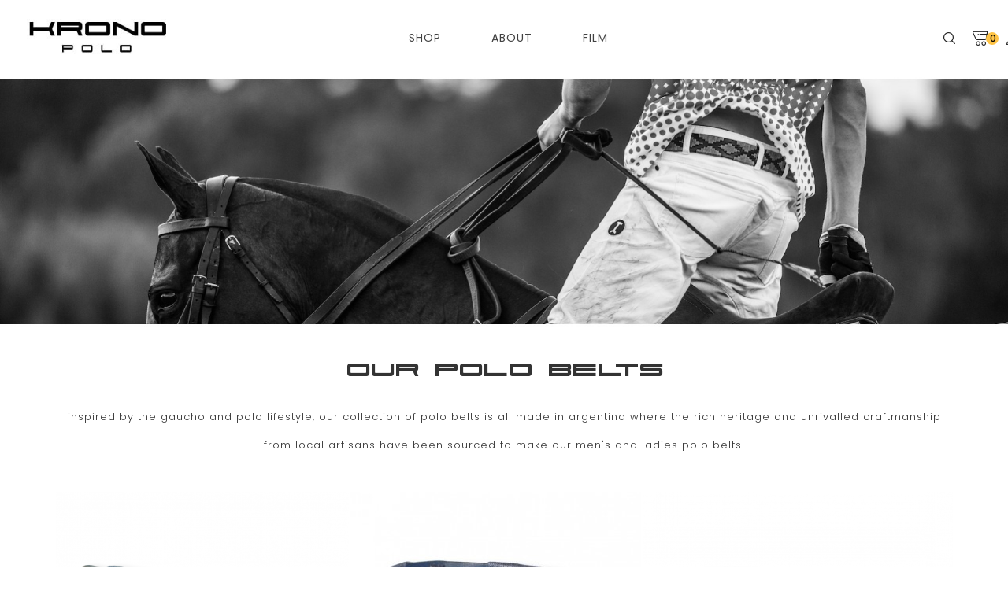

--- FILE ---
content_type: text/html; charset=utf-8
request_url: https://www.polobelts.co.uk/
body_size: 11608
content:
<!DOCTYPE html><!--[if IE]><![endif]--><!--[if IE 8 ]><html dir="ltr" lang="en" class="ie8"><![endif]--><!--[if IE 9 ]><html dir="ltr" lang="en" class="ie9"><![endif]--><!--[if (gt IE 9)|!(IE)]><!--><html dir="ltr" lang="en"><!--<![endif]--><head><meta charset="UTF-8" /><meta name="viewport" content="width=device-width, initial-scale=1"><meta name="viewport" content="width=device-width, initial-scale=1.0, maximum-scale=1.0,user-scalable=0"/><meta http-equiv="X-UA-Compatible" content="IE=edge"><title>Polo Belts  |  Argentinian Leather Polo Belts and Leather accessories</title><base href="https://www.polobelts.co.uk/" /><meta name="description" content="Polo Belts offer a wide range of luxury hand-crafted Argentinian polo belts and leather belts. Order online today.
" /><meta name="keywords" content="polo belts, polo belt, custom polo belt, leather polo belt, gaucho polo belt, polo belts men, argentine polo belt, krono belt, pampeano belt" /><script src="catalog/view/javascript/jquery/jquery-2.1.1.min.js" type="text/javascript"></script><script src="catalog/view/javascript/bootstrap/js/bootstrap.min.js" type="text/javascript"></script><script src="catalog/view/theme/OPC061/stylesheet/swiper.js" type="text/javascript"></script><link href='https://fonts.googleapis.com/css?family=Poppins:300,400,500,600,700' rel='stylesheet' type='text/css'><link href="catalog/view/theme/OPC061/stylesheet/agency-fb.css" rel="stylesheet" type="text/css" /><link href="catalog/view/javascript/font-awesome/css/font-awesome.min.css" rel="stylesheet" type="text/css" /><link href="catalog/view/theme/OPC061/stylesheet/fontawesome/css/all.min.css" rel="stylesheet" type="text/css" /><!--<link href="catalog/view/theme//stylesheet/TemplateTrip/bootstrap.min.css" rel="stylesheet" media="screen" />--><link href="catalog/view/javascript/jquery/owl-carousel/owl.carousel.css" rel="stylesheet" media="screen" /><link href="catalog/view/theme/OPC061/stylesheet/TemplateTrip/bootstrap.min.css" rel="stylesheet" media="screen" /><link href="catalog/view/theme/OPC061/stylesheet/stylesheet.css" rel="stylesheet"><link href="catalog/view/theme/OPC061/stylesheet/TemplateTrip/ttblogstyle.css" rel="stylesheet" type="text/css" /><link href="catalog/view/theme/OPC061/stylesheet/TemplateTrip/lightbox.css" rel="stylesheet" type="text/css" /><link href="catalog/view/javascript/jquery/swiper/css/swiper.min.css" type="text/css" rel="stylesheet" media="screen" /><link href="catalog/view/javascript/jquery/swiper/css/opencart.css" type="text/css" rel="stylesheet" media="screen" /><link href="catalog/view/javascript/jquery/magnific/magnific-popup.css" type="text/css" rel="stylesheet" media="screen" /><script src="catalog/view/javascript/common.js" type="text/javascript"></script><!-- TemplateTrip custom Theme JS START --><script src="catalog/view/javascript/TemplateTrip/addonScript.js" type="text/javascript"></script><script src="catalog/view/javascript/TemplateTrip/lightbox-2.6.min.js" type="text/javascript"></script><script src="catalog/view/javascript/TemplateTrip/waypoints.min.js" type="text/javascript"></script><script src="catalog/view/javascript/jquery/owl-carousel/owl.carousel.min.js" type="text/javascript"></script><!-- TemplateTrip custom Theme JS END --><link href="https://www.polobelts.co.uk/" rel="canonical" /><link href="https://www.polobelts.co.uk/image/catalog/banner/k.png" rel="icon" /><script src="catalog/view/javascript/jquery/swiper/js/swiper.jquery.js" type="text/javascript"></script><script src="catalog/view/javascript/jquery/magnific/jquery.magnific-popup.min.js" type="text/javascript"></script><script src="catalog/view/javascript/jquery/pavquickview.js" type="text/javascript"></script><script src="catalog/view/javascript/jquery/pavnewsletter.js" type="text/javascript"></script><!-- Global site tag (gtag.js) - Google Analytics --><script async src="https://www.googletagmanager.com/gtag/js?id=G-L2DNH4X927"></script><script>
window.dataLayer = window.dataLayer || [];
function gtag(){dataLayer.push(arguments);}
gtag('js', new Date());

gtag('config', 'G-L2DNH4X927');
</script><script src="https://apps.elfsight.com/p/platform.js" defer></script><div class="elfsight-app-56020f38-f6b7-4bc2-b9dc-d2d4f7259342"></div><!--Start of Tawk.to Script--><!--<script type="text/javascript">
var Tawk_API=Tawk_API||{}, Tawk_LoadStart=new Date();
(function(){
var s1=document.createElement("script"),s0=document.getElementsByTagName("script")[0];
s1.async=true;
s1.src='https://embed.tawk.to/5ac78e1ad7591465c709421b/default';
s1.charset='UTF-8';
s1.setAttribute('crossorigin','*');
s0.parentNode.insertBefore(s1,s0);
})();
</script>--><!--End of Tawk.to Script--><!-- Google Tag Manager --><script>(function(w,d,s,l,i){w[l]=w[l]||[];w[l].push({'gtm.start':
new Date().getTime(),event:'gtm.js'});var f=d.getElementsByTagName(s)[0],
j=d.createElement(s),dl=l!='dataLayer'?'&l='+l:'';j.async=true;j.src=
'https://www.googletagmanager.com/gtm.js?id='+i+dl;f.parentNode.insertBefore(j,f);
})(window,document,'script','dataLayer','GTM-PJJZVWZ');</script><!-- End Google Tag Manager --><!--tmd blod--><link href="index.php?route=extension/themecss" rel="stylesheet"/><link href="catalog/view/theme/default/stylesheet/tmdlatestblog.css" rel="stylesheet"><!--tmd blod--><script src="https://web.squarecdn.com/v1/square.js"></script></head><!-- Facebook Pixel Code --><script>
!function(f,b,e,v,n,t,s)
{if(f.fbq)return;n=f.fbq=function(){n.callMethod?
n.callMethod.apply(n,arguments):n.queue.push(arguments)};
if(!f._fbq)f._fbq=n;n.push=n;n.loaded=!0;n.version='2.0';
n.queue=[];t=b.createElement(e);t.async=!0;
t.src=v;s=b.getElementsByTagName(e)[0];
s.parentNode.insertBefore(t,s)}(window, document,'script',
'https://connect.facebook.net/en_US/fbevents.js');
fbq('init', '851091198577183');
fbq('track', 'PageView');


</script><body class="common-home"><noscript><img height="1" width="1" style="display:none"
src="https://www.facebook.com/tr?id=851091198577183&ev=PageView&noscript=1"
/></noscript><!-- End Facebook Pixel Code --><!-- Google Tag Manager (noscript) --><noscript><iframe src="https://www.googletagmanager.com/ns.html?id=GTM-PJJZVWZ"
height="0" width="0" style="display:none;visibility:hidden"></iframe></noscript><!-- End Google Tag Manager (noscript) --><div class="main-head">    
<nav id="top"><div class="container"><div class="row mobile-center"><div class="header-top-left col-sm-2"><div id="logo"><a href="https://www.polobelts.co.uk/"><img src="https://www.polobelts.co.uk/image/catalog/logo/KRONO-POLO.jpg" title=" Polo Belts" alt=" Polo Belts" class="img-responsive" /></a>        </div><!--<div class="header-phone pull-left"><a href="https://www.polobelts.co.uk/index.php?route=information/contact"><i class="fa fa-phone"></i></a> <span class="hidden-xs hidden-sm hidden-md">+44 (0) 20 3289 5566</span></div>-->
	</div><div class="header-top-right col-sm-2 hidden-lg"><div class="nav pull-right"><ul class="list-inline" style="line-height:3;"><li class="account-nav dropdown header_user_info"><a href="https://www.polobelts.co.uk/index.php?route=account/account" title="My Account" class="dropdown-toggle" data-toggle="dropdown"><i class="fa fa-user"></i> <span class="ttuserheading">My Account</span><i class="fa fa-caret-down"></i></a><ul class="dropdown-menu dropdown-menu-right account-link-toggle"><li><a href="https://www.polobelts.co.uk/index.php?route=account/register"><i class='fa fa-user'></i> Register</a></li><li><a href="https://www.polobelts.co.uk/index.php?route=account/login"><i class='fa fa-sign-in'></i> Login</a></li><li><a href="https://www.polobelts.co.uk/index.php?route=account/wishlist" id="wishlist-total" title="Wish List (0)"><i class="fa fa-heart"></i> <span class="hidden-sm hidden-md">Wish List (0)</span></a></li></ul></li></ul>	
</div></div><div class="header-top-right col-sm-3 col-xs-12 mobile-hide"><div id="top-links" class="nav pull-right"><ul class="list-inline"><li class="ttmenu"></li><li class="account-nav dropdown header_user_info"><a href="https://www.polobelts.co.uk/index.php?route=account/account" title="My Account" class="dropdown-toggle" data-toggle="dropdown"><i class="fa fa-user"></i> <span class="ttuserheading">My Account</span><i class="fa fa-caret-down"></i></a><ul class="dropdown-menu dropdown-menu-right account-link-toggle"><li><a href="https://www.polobelts.co.uk/index.php?route=account/register"><i class='fa fa-user'></i> Register</a></li><li><a href="https://www.polobelts.co.uk/index.php?route=account/login"><i class='fa fa-sign-in'></i> Login</a></li><li><a href="https://www.polobelts.co.uk/index.php?route=account/wishlist" id="wishlist-total" title="Wish List (0)"><i class="fa fa-heart"></i> <span class="hidden-sm hidden-md">Wish List (0)</span></a></li></ul></li><li class="ttcart"><div id="cart" class="btn-group"><button type="button" data-toggle="dropdown" data-loading-text="Loading..." class="btn btn-inverse btn-block btn-lg dropdown-toggle"><i class="fa fa-shopping-cart"></i><span id="cart-total">0</span></button><ul class="dropdown-menu pull-right header-cart-toggle"><li><p class="text-center">Your shopping cart is empty!</p></li></ul></div></li><div class="topnav"><div class="search-container"><form action="/action_page.php"><input type="text" placeholder="Search.." name="search"><button type="submit"><i class="fa fa-search"></i></button></form></div></div><li class="ttsearch"><div id="search" class="input-group"><span class="ttsearch_button"><i class="fa fa-search"></i></span><div class="ttsearchtoggle"><input type="text" name="search" value="" placeholder="Search" class="form-control input-lg" /><span class="input-group-btn"><button type="button" class="btn btn-default btn-lg"><i class="fa fa-search"></i></button></span></div></div></li></ul></div></div></div></div><div class="top-mega-menu"><nav id="menu" class="navbar">
	             <button type="button" class="btn top-mobile-menu-btn navbar-toggle" data-toggle="collapse" data-target="#top-mobile-menu"><i class="fa fa-bars"></i></button><div class="collapse navbar-collapse" id="top-mobile-menu"><ul class="nav navbar-nav"><li><a title="Home" href="https://www.polobelts.co.uk/index.php?route=common/home">Home</a></li>  
<li class="dropdown">
			<a href="https://www.polobelts.co.uk/belts">SHOP</a><div class="dropdown-menu"><div class="dropdown-inner">
				                          <ul class="list-unstyled childs_1  mega-dropdown-menu ">

						        				                        <li class="dropdown"><a href="https://www.polobelts.co.uk/all-belts">Belts</a>
					<div class="dropdown-menu">
			<div class="dropdown-inner">
					        		        	 <ul class="list-unstyled childs_2">
						        						  <li><a href="https://www.polobelts.co.uk/gaucho-belts">Gaucho Belts</a></li>
						        						  <li><a href="https://www.polobelts.co.uk/leather-belts">Leather Belts</a></li>
						        						  <li><a href="https://www.polobelts.co.uk/plain-belts">Plain Belts</a></li>
						        						  <li><a href="https://www.polobelts.co.uk/polo-belts">Polo Belts</a></li>
						        					 </ul>
					        					 </div>
					 </div>

				</li>
						        			                          </ul><ul class="list-unstyled childs_1  mega-dropdown-menu ">

						        				                        <li class="dropdown"><a href="https://www.polobelts.co.uk/dog-accessories">Dog Accessories</a>
					<div class="dropdown-menu">
			<div class="dropdown-inner">
					        		        	 <ul class="list-unstyled childs_2">
						        						  <li><a href="https://www.polobelts.co.uk/dog-collars">Dog Collars</a></li>
						        						  <li><a href="https://www.polobelts.co.uk/dog-leads">Dog Leads</a></li>
						        					 </ul>
					        					 </div>
					 </div>

				</li>
						        			                          </ul><ul class="list-unstyled childs_1  mega-dropdown-menu ">

						        				                        <li class="dropdown"><a href="https://www.polobelts.co.uk/leather-accessories">Leather Accessories</a>
					<div class="dropdown-menu">
			<div class="dropdown-inner">
					        		        	 <ul class="list-unstyled childs_2">
						        						  <li><a href="https://www.polobelts.co.uk/leather-keyrings">Keyrings</a></li>
						        						  <li><a href="https://www.polobelts.co.uk/wallets">Wallets</a></li>
						        					 </ul>
					        					 </div>
					 </div>

				</li>
						        			                          </ul>
			</div>
			</div>

			</li>
		        		        			
<!-- <li><a title="About us" href="about">About</a></li>    
<li><a title="Store Locations" href="retailers">Retailers</a></li> --><li><a title="Contact Us" href="contact">Contact</a></li>    
	 </ul></div></nav></div></nav><header><div class="container"><div class="row"><div class="header-middle"><!--  <div id="logo"><a href="https://www.polobelts.co.uk/index.php?route=common/home"><img src="https://www.polobelts.co.uk/image/catalog/logo/KRONO-POLO.jpg" title=" Polo Belts" alt=" Polo Belts" class="img-responsive" /></a>      </div>--></div>

	  </div></div></header><div class="menu-container"><div class="container"><nav id="menu" class="navbar"><div class="navbar-header collapsed" data-toggle="collapse" data-target=".navbar-ex1-collapse"><span id="category" class="visible-xs">Categories</span></div><div class="collapse navbar-collapse navbar-ex1-collapse"><ul class="nav navbar-nav helloo"><!--<li class="dropdown"><a title="Home" href="">Home</a></li> --><li class="dropdown"><a href="https://www.polobelts.co.uk/belts">SHOP</a><div class="dropdown-menu"><div class="dropdown-menu-container"><div class="dropdown-inner"><ul class="list-unstyled childs_1  mega-dropdown-menu "><li class="dropdown"><a href="https://www.polobelts.co.uk/all-belts">Belts</a><div class="dropdown-menu">
			<div class="dropdown-inner">
							        	 <ul class="list-unstyled childs_2"><li><a href="https://www.polobelts.co.uk/gaucho-belts">Gaucho Belts</a></li><li><a href="https://www.polobelts.co.uk/leather-belts">Leather Belts</a></li><li><a href="https://www.polobelts.co.uk/plain-belts">Plain Belts</a></li><li><a href="https://www.polobelts.co.uk/polo-belts">Polo Belts</a></li></ul></div></div></li></ul><ul class="list-unstyled childs_1  mega-dropdown-menu "><li class="dropdown"><a href="https://www.polobelts.co.uk/dog-accessories">Dog Accessories</a><div class="dropdown-menu">
			<div class="dropdown-inner">
							        	 <ul class="list-unstyled childs_2"><li><a href="https://www.polobelts.co.uk/dog-collars">Dog Collars</a></li><li><a href="https://www.polobelts.co.uk/dog-leads">Dog Leads</a></li></ul></div></div></li></ul><ul class="list-unstyled childs_1  mega-dropdown-menu "><li class="dropdown"><a href="https://www.polobelts.co.uk/leather-accessories">Leather Accessories</a><div class="dropdown-menu">
			<div class="dropdown-inner">
							        	 <ul class="list-unstyled childs_2"><li><a href="https://www.polobelts.co.uk/leather-keyrings">Keyrings</a></li><li><a href="https://www.polobelts.co.uk/wallets">Wallets</a></li></ul></div></div></li></ul>
			</div></div></div></li><!--<li class="dropdown"> <a href="https://www.polobelts.co.uk/index.php?route=information/tt_blog/blogs"><span data-hover="Blogs">Blogs</span></a></li>-->       

<!---<li class="dropdown"><a title="About us" href="about">About</a></li>    
<li class="dropdown"><a title="Store Locations" href="retailers">Retailers</a></li> ---><li class="dropdown"><a title="About us" href="about">About</a></li> 
<!--<li class="dropdown"><a title="Contact Us" href="contact">Contact</a></li>   --><li class="dropdown"><a title="film" href="film">FILM</a></li>
	 </ul>
	 
</div></nav></div></div></div><div class="header-content-title"></div><div class="main-block"><div class="tt-home">
	
<div id="content" class="col-sm-12"><div class="swiper-viewport"><div id="banner0" class="swiper-container"><div class="swiper-wrapper">      <div class="swiper-slide"><h1>                    </h1><a href="#"><img src="https://www.polobelts.co.uk/image/cache/catalog/banner/image_2021_11_12T19_03_03_533Z%20(1)-1903x500.png" alt="                    " class="img-responsive" /></a></div></div></div></div><script type="text/javascript"><!--
$('#banner0').swiper({
effect: 'fade',
autoplay: 2500,
autoplayDisableOnInteraction: false
});
--></script> 
<style>
.box-heading h3 {
padding-bottom: 20px;
text-align: center;
margin-top: 0px;
}
.products-list .box-heading h1, .title_block .ttblock-heading{    color: #333;
font: 500 32px/34px "poppins",sans-serif;
letter-spacing: 0;
text-transform: capitalize;
position: relative;
padding-bottom: 10px;
text-align: center;
font-family: porschav;

}
.tthometab-title h3 span{    font: 300 13px/18px "poppins", helvetica, sans-serif;}
.box-heading h3{    padding-bottom: 20px;
text-align: center;
margin-top: 0px;font-size: 33px!important;}
</style><div class="ttproduct-main"><div class="container"><div class="row main-tab"><div class="TTProduct-Tab TT-product-carousel products-list"><div class="box-heading tthometab-title"><h1>Our polo belts</br></h1><h3><span style="font-weight:300;">Inspired by the gaucho and polo lifestyle, our collection of Polo Belts is all made in Argentina where the rich heritage and unrivalled craftmanship from local artisans have been sourced to make our men's and ladies polo belts.</span></h3></div><div id="TTPTab-0" class="tab-box-heading"><ul class="nav nav-tabs"><li><a href="#tab-featured-0" data-toggle="tab">Featured</a></li></ul></div><div class="tab-content"><div id="tab-featured-0" class="tab-pane"><div class="products-carousel">
					 <div class="product-layouts"><div class="product-thumb transition"><div class="image"><a href="https://www.polobelts.co.uk/la-indiana-polo-belt"><img class="image_thumb" src="https://www.polobelts.co.uk/image/cache/catalog/BELTS%202/Polo%20Belt%20La%20Indiana%20Polo%20Team-372x372.PNG" title="Polo Belt La Indiana" alt="Polo Belt La Indiana" /><img class="image_thumb_swap" src="https://www.polobelts.co.uk/image/cache/catalog/Belts%202nd%20photo/La%20Indiana%20Polo%20belt%20ladies-372x372.PNG" title="Polo Belt La Indiana" alt="Polo Belt La Indiana" /></a></div><div class="thumb-description"><div class="caption"><h4><a href="https://www.polobelts.co.uk/la-indiana-polo-belt">Polo Belt La Indiana</a></h4><!--<p class="description">The sobriety of the colours used in this belt, which contrast perfectly with the black leather and the silver buckle, make this accessory an elegant and timeless item. The leather comes from Argentina and has been hand-spun by experts in the art of leatherwork, who manage to create a piece with a grandiose history that reflects the South American heritage.The yarns used in this belt have been waxed to guarantee the maximum durability of the article. In this way, it is resistant to friction, with no risk of the threads breaking easily due to natural wear and tear. This belt becomes a piece that will last for years in your wardrobe.This polo belt measures 3.5 in width and the length is available in your choice of sizes.&nbsp;..</p>--><div class="price">
£65
</div></div><div class="button-group">
	<button class="btn-cart" type="button" title="Add to Cart" onclick="cart.add('772');"><i class="fa fa-shopping-cart"></i><span class="hidden-xs hidden-sm hidden-md">Add to Cart</span></button><button class="btn-wishlist" title="Add to wishlist"  onclick="wishlist.add('772');"><i class="fa fa-heart"></i><span title="Add to wishlist">Add to wishlist</span></button><button class="btn-compare" title="Add to Compare"  onclick="compare.add('772');"><i class="fa fa-exchange"></i><span title="Add to Compare">Add to Compare</span></button></div></div></div></div>
			
		
		 					 <div class="product-layouts"><div class="product-thumb transition"><div class="image"><a href="https://www.polobelts.co.uk/blue-gaucho-polo-belt"><img class="image_thumb" src="https://www.polobelts.co.uk/image/cache/catalog/BELTS%202/polo%20belt%20blue%20gaucho-372x372.jpg" title="Polo Belt Blue Gaucho" alt="Polo Belt Blue Gaucho" /><img class="image_thumb_swap" src="https://www.polobelts.co.uk/image/cache/catalog/Belts%202nd%20photo/blue%20gaucho%20polo%20belt%20ladies-372x372.PNG" title="Polo Belt Blue Gaucho" alt="Polo Belt Blue Gaucho" /></a></div><div class="thumb-description"><div class="caption"><h4><a href="https://www.polobelts.co.uk/blue-gaucho-polo-belt">Polo Belt Blue Gaucho</a></h4><!--<p class="description">The navy blue colour of this belt is perfect to give a discreet prominence to your outfits. Made in Argentina, this polo belt has all the qualities of that South American region internationally renowned for the quality of its leather and the tradition of the leather craftsmen who have dedicated their lives to the creation of these articles.This belt preserves the traditional Aztec "Diamonds", an ethnic figure representative of the history of America. Spun in yarns of the same shade as the leather, the result is an elegant, sophisticated and versatile accessory that can be worn on different occasions, both formal and informal and sporting.This belt will become the perfect companion when playing chukkas or wearing your best summer outfits.It is available in all sizes and has a width of 3.5 cm. Ships internationally...</p>--><div class="price">
£65
</div></div><div class="button-group">
	<button class="btn-cart" type="button" title="Add to Cart" onclick="cart.add('767');"><i class="fa fa-shopping-cart"></i><span class="hidden-xs hidden-sm hidden-md">Add to Cart</span></button><button class="btn-wishlist" title="Add to wishlist"  onclick="wishlist.add('767');"><i class="fa fa-heart"></i><span title="Add to wishlist">Add to wishlist</span></button><button class="btn-compare" title="Add to Compare"  onclick="compare.add('767');"><i class="fa fa-exchange"></i><span title="Add to Compare">Add to Compare</span></button></div></div></div></div>
			
		
		 					 <div class="product-layouts"><div class="product-thumb transition"><div class="image"><a href="https://www.polobelts.co.uk/park-place-polo-belt"><img class="image_thumb" src="https://www.polobelts.co.uk/image/cache/catalog/BELTS%202/Polo%20Belt%20Park%20Place-372x372.PNG" title="Polo Belt Park Place" alt="Polo Belt Park Place" /><img class="image_thumb_swap" src="https://www.polobelts.co.uk/image/cache/catalog/Belts%202nd%20photo/polo%20belt%20park%20place%20leather-372x372.PNG" title="Polo Belt Park Place" alt="Polo Belt Park Place" /></a></div><div class="thumb-description"><div class="caption"><h4><a href="https://www.polobelts.co.uk/park-place-polo-belt">Polo Belt Park Place</a></h4><!--<p class="description">This polo belt has been designed with a strong inspiration from the Pampas region of Argentina and its summer sunsets. The brown Argentinian leather and the antique brass-coloured buckle give it a traditional style, which shades the jovial and daring colours that make up the threads of the accessory.The Aztec "diamonds" are a tribute to the American Indian culture, each pattern that makes up this piece has been hand-spun by skilled Argentinean artisans in leather goods. The leather that makes up the belt has been carefully selected to guarantee a piece of excellent and unique qualities.Measurements: 3.5 cm wide; length to be chosen according to size. Available for international shipments...</p>--><div class="price">
£65
</div></div><div class="button-group">
	<button class="btn-cart" type="button" title="Add to Cart" onclick="cart.add('773');"><i class="fa fa-shopping-cart"></i><span class="hidden-xs hidden-sm hidden-md">Add to Cart</span></button><button class="btn-wishlist" title="Add to wishlist"  onclick="wishlist.add('773');"><i class="fa fa-heart"></i><span title="Add to wishlist">Add to wishlist</span></button><button class="btn-compare" title="Add to Compare"  onclick="compare.add('773');"><i class="fa fa-exchange"></i><span title="Add to Compare">Add to Compare</span></button></div></div></div></div>
			
		
		 					 <div class="product-layouts"><div class="product-thumb transition"><div class="image"><a href="https://www.polobelts.co.uk/cani-polo-belt"><img class="image_thumb" src="https://www.polobelts.co.uk/image/cache/catalog/BELTS%202/Polo%20Belt%20Cani%20Polo%20Team-372x372.PNG" title="Polo Belt Cani" alt="Polo Belt Cani" /><img class="image_thumb_swap" src="https://www.polobelts.co.uk/image/cache/catalog/Belts%202nd%20photo/ladies%20polo%20belt%20pink-372x372.PNG" title="Polo Belt Cani" alt="Polo Belt Cani" /></a></div><div class="thumb-description"><div class="caption"><h4><a href="https://www.polobelts.co.uk/cani-polo-belt">Polo Belt Cani</a></h4><!--<p class="description">A youthful belt to be worn at different times, for both men and women. The brown leather contrasts with the pink, dark blue and salmon yarns with which the belt is spun, creating patterns that allude to South American culture. The antique brass-coloured buckle gives it an elegant touch.This belt, known as a polo, Aztec or Gaucho belt is a timeless piece that will give your wardrobe versatility. Perfect to be worn with polo trousers, jeans, dresses and skirts. A stylish unisex belt.Available in all sizes. Width measurements: 3.5 cm. International shipping available...</p>--><div class="price">
£65
</div></div><div class="button-group">
	<button class="btn-cart" type="button" title="Add to Cart" onclick="cart.add('771');"><i class="fa fa-shopping-cart"></i><span class="hidden-xs hidden-sm hidden-md">Add to Cart</span></button><button class="btn-wishlist" title="Add to wishlist"  onclick="wishlist.add('771');"><i class="fa fa-heart"></i><span title="Add to wishlist">Add to wishlist</span></button><button class="btn-compare" title="Add to Compare"  onclick="compare.add('771');"><i class="fa fa-exchange"></i><span title="Add to Compare">Add to Compare</span></button></div></div></div></div>
			
		
		 					 <div class="product-layouts"><div class="product-thumb transition"><div class="image"><a href="https://www.polobelts.co.uk/brown-gaucho-polo-belt"><img class="img-responsive" src="https://www.polobelts.co.uk/image/cache/catalog/BELTS%202/polo%20belt%20brown%20gaucho-372x372.jpg" alt="Polo Belt Brown Gaucho" title="Polo Belt Brown Gaucho" /></a></div><div class="thumb-description"><div class="caption"><h4><a href="https://www.polobelts.co.uk/brown-gaucho-polo-belt">Polo Belt Brown Gaucho</a></h4><!--<p class="description">Crafted in fine grain Argentinian leather, this belt is a must-have in your wardrobe. Its brown colour makes it suitable to be worn with polo trousers, shorts and summer suits.Hand-spun by Argentinian artisans, this belt is made to last. Its waxed threads are resistant to friction and natural wear. Its golden brass buckle contrasts perfectly with the colour of the belt.This belt is discreetly branded with the Krono mark at the end of the belt, a detail that contrasts with the other elements, which are equally sublime and discreet.The measurements of this belt are 3.5 cm wide and the length can be selected according to your size. Available for international shipping...</p>--><div class="price">
£65
</div></div><div class="button-group">
	<button class="btn-cart" type="button" title="Add to Cart" onclick="cart.add('768');"><i class="fa fa-shopping-cart"></i><span class="hidden-xs hidden-sm hidden-md">Add to Cart</span></button><button class="btn-wishlist" title="Add to wishlist"  onclick="wishlist.add('768');"><i class="fa fa-heart"></i><span title="Add to wishlist">Add to wishlist</span></button><button class="btn-compare" title="Add to Compare"  onclick="compare.add('768');"><i class="fa fa-exchange"></i><span title="Add to Compare">Add to Compare</span></button></div></div></div></div>
			
		
		 					 <div class="product-layouts"><div class="product-thumb transition"><div class="image"><a href="https://www.polobelts.co.uk/la-natividad-polo-belt"><img class="img-responsive" src="https://www.polobelts.co.uk/image/cache/catalog/BELTS%202/polo%20belt%20la%20natividad-372x372.jpg" alt="Polo Belt La Natividad" title="Polo Belt La Natividad" /></a></div><div class="thumb-description"><div class="caption"><h4><a href="https://www.polobelts.co.uk/la-natividad-polo-belt">Polo Belt La Natividad</a></h4><!--<p class="description">This belt features the colours of La Natividad Polo Team, the team of the season. Its black buckle, designed in the same shade as the leather, gives it a sophisticated style. The neon green waxed yarns give it a daring and youthful touch.This belt has been hand-spun by Argentinian artisans, each pattern takes about five hours to create. Undoubtedly, an accessory with unique qualities that will accompany you at all times.Belt measures: 3.5 cm wide; length to be chosen according to size. Available for international shipping...</p>--><div class="price">
£65
</div></div><div class="button-group">
	<button class="btn-cart" type="button" title="Add to Cart" onclick="cart.add('769');"><i class="fa fa-shopping-cart"></i><span class="hidden-xs hidden-sm hidden-md">Add to Cart</span></button><button class="btn-wishlist" title="Add to wishlist"  onclick="wishlist.add('769');"><i class="fa fa-heart"></i><span title="Add to wishlist">Add to wishlist</span></button><button class="btn-compare" title="Add to Compare"  onclick="compare.add('769');"><i class="fa fa-exchange"></i><span title="Add to Compare">Add to Compare</span></button></div></div></div></div>
			
		
		 					 <div class="product-layouts"><div class="product-thumb transition"><div class="image"><a href="https://www.polobelts.co.uk/ellerston-polo-belt"><img class="image_thumb" src="https://www.polobelts.co.uk/image/cache/catalog/BELTS%202/Polo%20Belt%20Ellerston-372x372.PNG" title="Polo Belt Ellerston" alt="Polo Belt Ellerston" /><img class="image_thumb_swap" src="https://www.polobelts.co.uk/image/cache/catalog/Belts%202nd%20photo/ellerston%20polo%20belt-372x372.png" title="Polo Belt Ellerston" alt="Polo Belt Ellerston" /></a></div><div class="thumb-description"><div class="caption"><h4><a href="https://www.polobelts.co.uk/ellerston-polo-belt">Polo Belt Ellerston</a></h4><!--<p class="description">A traditional belt that evokes the stables of your polo ponies. The brown Argentinian leather, the antique brass buckle and the combination of navy blue and brown threads are the perfect mix for a sober and elegant belt. The leather is fine-grained and the waxed threads guarantee an accessory that will last for a long time.This accessory is perfect for wearing with polo trousers, shorts and dresses. Ideal for playing chukkas or for an Argentinian barbecue with family and friends. To visit the club or just to visit the horses.The belt is 3.5 cm wide and is available in all sizes...</p>--><div class="price">
£65
</div></div><div class="button-group">
	<button class="btn-cart" type="button" title="Add to Cart" onclick="cart.add('774');"><i class="fa fa-shopping-cart"></i><span class="hidden-xs hidden-sm hidden-md">Add to Cart</span></button><button class="btn-wishlist" title="Add to wishlist"  onclick="wishlist.add('774');"><i class="fa fa-heart"></i><span title="Add to wishlist">Add to wishlist</span></button><button class="btn-compare" title="Add to Compare"  onclick="compare.add('774');"><i class="fa fa-exchange"></i><span title="Add to Compare">Add to Compare</span></button></div></div></div></div>
			
		
		  
		      </div></div></div></div></div></div></div><script type="text/javascript">
$('.TTProduct-Tab > .tab-box-heading > ul > li:first-child').addClass('active');
$('.TTProduct-Tab > .tab-content > .tab-pane:first-child').addClass('active');
var tttrendingproducts = $(".TTProduct-Tab .products-carousel.owl-carousel");
tttrendingproducts.owlCarousel({
items:4,
itemsDesktop : [1170,4],
itemsDesktopSmall : [991,3],
itemsTablet: [767,2],
itemsMobile : [480,1],
navigation: true,
pagination: false
});
</script><div class="html-content"><div class="box-content"><section><div class="content-module three_image_links " data-module-id="8582" data-module-type="three_image_links" data-module-order="1"><div class="links"><div class="link lazy-fade lazyloaded" data-bgset="/image/catalog/kronobelt/polo-belt-video.jpg 240w, /image/catalog/kronobelt/polo-belt-video.jpg 360w, /image/catalog/1486/720/polo-belt-video.jpg 720w, /image/catalog/1486/970/polo-belt-video.jpg 970w, /image/catalog/1486/1080/polo-belt-video.jpg 1080w, /image/catalog/1486/1440/polo-belt-video.jpg 1440w, /image/catalog/1486/1684/polo-belt-video.jpg 1684w, /image/catalog/1486/2560/polo-belt-video.jpg 2560w" data-image="" data-editable-name="image1" data-value="1486" style="background-image: url(&quot;/image/catalog/kronobelt/polo-belt-video.jpg&quot;);"><div class="link-content kronobelt"><div class="type"></div><h2>VIDEO</h2><div class="link-wrapper"><a href="https://www.youtube.com/watch?v=mg7IusnB7Xg" data-type="external" data-id="null" class="btn btn-white btn-narrow2" data-link="link_1" target="_blank">Watch</a></div></div></div><div class="link lazy-fade lazyloaded" data-bgset="/image/catalog/kronobelt/belt personalisation.jpg 240w, /image/catalog/1486/360/belt personalisation.jpg 360w, /image/catalog/1486/720/belt personalisation.jpg 720w, /image/catalog/1486/970/belt personalisation.jpg 970w, /image/catalog/1486/1080/belt personalisation.jpg 1080w, /image/catalog/1486/1440/belt personalisation.jpg 1440w, /image/catalog/1486/1684/belt personalisation.jpg 1684w, /image/catalog/1486/2560/belt personalisation.jpg 2560w" data-image="" data-editable-name="image1" data-value="1486" style="background-image: url(&quot;/image/catalog/kronobelt/belt personalisation.jpg&quot;);">	
<div class="link-content kronobelt"><div class="type"></div><h2>PERSONALISATION </h2><div class="link-wrapper"><a href="personalisation" data-type="external" data-id="null" class="btn btn-white btn-narrow2" data-link="link_2">Read</a></div></div></div><div class="link lazy-fade lazyloaded" data-bgset="/image/catalog/1486/240/krono polo.jpg 240w, /image/catalog/1486/360/krono polo.jpg 360w, /image/catalog/1486/720/krono polo.jpg 720w, /image/catalog/1486/970/krono polo.jpg 970w, /image/catalog/1486/1080/krono polo.jpg 1080w, /image/catalog/1486/1440/krono polo.jpg 1440w, /image/catalog/1486/1684/krono polo.jpg 1684w, /image/catalog/1486/2560/krono polo.jpg 2560w" data-image="" data-editable-name="image1" data-value="1486" style="background-image: url(&quot;https://www.polobelts.co.uk/image/catalog/1486/360/krono polo.jpg&quot;);"><div class="link-content kronobelt"><div class="type"></div><h2>POLO Website</h2><div class="link-wrapper"><a href="https://www.kronopolo.com" target="_blank" data-type="external" data-id="null" class="btn btn-white btn-narrow2" data-link="link_3">Go</a></div></div></div></div></div></section></div></div><div class="html-content"><div class="box-content"><div class="ttproduct-main" style="text-align:center;"><div class="container"><div class="row main-tab"><div class="TTProduct-Tab TT-product-carousel products-list"><div class="box-heading tthometab-title"><h2>ABOUT US<br></h2><p><span style="font-weight:300;font-size: 15px;text-align: center;font-weight: 400;"></span></p><p><span style="font-weight:300;font-size: 15px;text-align: center;font-weight: 400;">At Krono Polo, we are passionate about the timeless sport of polo and the rich heritage it embodies. We are thrilled to introduce our new collection of meticulously handcrafted polo belts and accessories, proudly made in Argentina.</span></p><p><span style="font-weight:300;font-size: 15px;text-align: center;font-weight: 400;">As a brand dedicated to excellence, we have partnered with skilled artisans and manufacturers in Argentina, where polo holds a special place in the hearts of its people. By working closely with these talented craftsmen, we bring you a range of polo belts and accessories that embody the essence of Argentine polo tradition and craftsmanship.
</span></p><p><span style="font-weight:300;font-size: 15px;text-align: center;font-weight: 400;">
Our polo belts are expertly designed with vibrant colors, intricate patterns, and exquisite hand-stitched details. Each belt is a testament to the meticulous attention to detail and superior craftsmanship that Argentina is renowned for. Whether you're a polo player, an equestrian enthusiast, or simply appreciate fine accessories, our polo belts are the perfect blend of style, versatility, and authenticity.
</span></p><p><span style="font-weight:300;font-size: 15px;text-align: center;font-weight: 400;">
Beyond our exceptional polo belts, our collection also includes a range of carefully curated accessories to complement your polo attire. From elegantly designed leather wallets and keychains to dog collars, every piece is crafted with the same dedication to quality and style.
</span></p><p><span style="font-weight:300;font-size: 15px;text-align: center;font-weight: 400;">
By choosing Krono Polo, you not only acquire a beautifully crafted polo belt or accessory but also support local communities and preserve the time-honored traditions of Argentine craftsmanship. We take pride in our commitment to sustainability, ethical practices, and our contribution to the growth of the local polo industry.
</span></p><p><span style="font-weight:300;font-size: 15px;text-align: center;font-weight: 400;">
Explore our website and discover the perfect polo belt or accessory that reflects your love for the sport and embraces the cultural significance of polo in Argentina. Join us on this journey as we celebrate the artistry, elegance, and passion that define the world of polo.
</span></p></div></div></div></div></div></div></div><div class="html-content"><div class="box-content"><script src="https://apps.elfsight.com/p/platform.js" defer=""></script><div class="elfsight-app-e05231fa-fa22-4751-a682-a8ce819051fd"></div></div></div></div></div></div><footer><div class="container"><div class="row"><!-- 	<div class="footer-column footer-left-cms col-sm-3"></div>
--><div class="footer-column footer-left-cms col-sm-3 footlang"><!-- <img class="center" src="/image/catalog/logo/KRONO-POLO-HPA-APPROVED-HELMET.png" alt="POLO HELMETS" style="width: 75px;height: 105px;">--><div class="pull-left headc"><form action="https://www.polobelts.co.uk/index.php?route=common/currency/currency" method="post" enctype="multipart/form-data" id="form-currency"><div class="btn-group"><button class="btn btn-link dropdown-toggle" data-toggle="dropdown">                   <strong><span class="currency-symbol">£</span><span class="currency-rate" style="display:none;">1.00000000</span></strong>                   &nbsp;<i class="fas fa-globe"></i></button><ul class="dropdown-menu currency-toggle"><li><button class="currency-select btn btn-link btn-block" type="button" name="EUR">€ Euro</button><div style="display:none;">1.14000000</div></li><li><button class="currency-select btn btn-link btn-block" type="button" name="GBP">£ Pound Sterling</button><div style="display:none;">1.00000000</div></li><li><button class="currency-select btn btn-link btn-block" type="button" name="USD">$ US Dollar</button><div style="display:none;">1.39000000</div></li></ul></div><input type="hidden" name="code" value="" /><input type="hidden" name="redirect" value="https://www.polobelts.co.uk/index.php?route=common/home" /></form></div><div class="pull-left footc"><form action="https://www.polobelts.co.uk/index.php?route=common/currency/currency" method="post" enctype="multipart/form-data" id="form-currencyc"><div class="lang-title">Currency</div>  
<div class="btn-group2"><button class="btn btn-link dropdown-toggle" data-toggle="dropdown" style="color:#878787;">            

<strong><span class="currency-symbol">£</span><span class="currency-rate" style="display:none;">1.00000000</span></strong> 
GBP &nbsp;<i class="fa fa-caret-down"></i></button><ul class="dropdown-menu currency-togglec"><li><button class="currency-select btn btn-link btn-block" type="button" name="EUR">€ Euro</button><div style="display:none;">1.14000000</div></li><li><button class="currency-select btn btn-link btn-block" type="button" name="GBP">£ Pound Sterling</button><div style="display:none;">1.00000000</div></li><li><button class="currency-select btn btn-link btn-block" type="button" name="USD">$ US Dollar</button><div style="display:none;">1.39000000</div></li></ul></div><input type="hidden" name="code" value="" /><input type="hidden" name="redirect" value="https://www.polobelts.co.uk/index.php?route=common/home" /></form></div></div><div class="col-sm-3 footlang footer-column footer-customer-service"><!--<h5>Customer Service</h5>--><ul class="list-unstyled"><li><a href="https://www.kronopolo.com">Home</a></li><li><a href="shop">Shop</a></li><!--<li><a href="about">About</a></li>--><!--<li><a href="retailers">Retailers</a></li>--><li><a href="contact">Contact</a></li><!-- <li><div class="pull-left headl"><form action="https://www.polobelts.co.uk/index.php?route=common/language/language" method="post" enctype="multipart/form-data" id="form-language"><div class="btn-group"><button class="btn btn-link dropdown-toggle" data-toggle="dropdown"><img src="catalog/language/en-gb/en-gb.png" alt="English" title="English"><span class="hidden-xs hidden-sm hidden-md">Language</span>&nbsp;<i class="fa fa-caret-down"></i></button><ul class="dropdown-menu language-toggle"><li><button class="btn btn-link btn-block language-select" type="button" name="en-gb"><img src="catalog/language/en-gb/en-gb.png" alt="English" title="English" /> English</button></li><li><button class="btn btn-link btn-block language-select" type="button" name="es-es"><img src="catalog/language/es-es/es-es.png" alt="Spanish" title="Spanish" /> Spanish</button></li></ul></div><input type="hidden" name="code" value="" /><input type="hidden" name="redirect" value="https://www.polobelts.co.uk/index.php?route=common/home" /></form></div><div class="pull-left footl"><form action="https://www.polobelts.co.uk/index.php?route=common/language/language" method="post" enctype="multipart/form-data" id="form-language2"><div class="lang-title">Language</div>  
<div class="btn-group2"><img src="catalog/language/en-gb/footer/en-gb.png" alt="English" title="English"><input type="button" class="btn dropdown-toggle2" value="English"/>&nbsp;<i class="fa fa-caret-down"></i><ul class="dropdown-menu language-toggle2"><li><button class="btn btn-link btn-block language-select" type="button" name="en-gb"><img src="catalog/language/en-gb/footer/en-gb.png" alt="English" title="English" /> English</button></li><li><button class="btn btn-link btn-block language-select" type="button" name="es-es"><img src="catalog/language/es-es/footer/es-es.png" alt="Spanish" title="Spanish" /> Spanish</button></li></ul></div><input type="hidden" name="code" value="" /><input type="hidden" name="redirect" value="https://www.polobelts.co.uk/index.php?route=common/home" /></form></div><div class="pull-left headl"><form action="https://www.polobelts.co.uk/index.php?route=common/language/language" method="post" enctype="multipart/form-data" id="form-language3"><div class="btn-group3"><img src="catalog/language/en-gb/footer/en-gb.png"  alt="English" title="English"><ul class="dropdown-menu language-toggle3"><li><button class="btn btn-link btn-block language-select" type="button" name="en-gb"><img src="catalog/language/en-gb/footer/en-gb.png" alt="English" title="English" /> English</button></li><li><button class="btn btn-link btn-block language-select" type="button" name="es-es"><img src="catalog/language/es-es/footer/es-es.png" alt="Spanish" title="Spanish" /> Spanish</button></li></ul></div><input type="hidden" name="code" value="" /><input type="hidden" name="redirect" value="https://www.polobelts.co.uk/index.php?route=common/home" /></form></div></li>--></ul></div>  
<div class="col-sm-3 footlang footer-column footer-information"><!--<h5>Information</h5>--><ul class="list-unstyled"><li><a href="https://www.polobelts.co.uk/about">About Us</a></li><li><a href="https://www.polobelts.co.uk/warranty">Warranty </a></li><li><a href="https://www.polobelts.co.uk/terms">Terms &amp; Conditions</a></li><li><a href="https://www.polobelts.co.uk/privacy">Privacy Statement</a></li><li><a href="journal">Journal</a></li><br></ul></div><!--<div class="col-sm-3 footer-column footer-customer-service"><h5>Customer Service</h5><ul class="list-unstyled"><li><a href="https://www.polobelts.co.uk/index.php?route=information/contact">Contact</a></li><li><a href="https://www.polobelts.co.uk/index.php?route=account/return/add">Returns</a></li><li><a href="https://www.polobelts.co.uk/index.php?route=information/sitemap">Site Map</a></li></ul></div>--><!--<div class="col-sm-3 footer-column footer-extras"><h5>Extras</h5><ul class="list-unstyled"><li><a href="https://www.polobelts.co.uk/index.php?route=product/manufacturer">Brands</a></li><li><a href="https://www.polobelts.co.uk/index.php?route=account/voucher">Gift Certificates</a></li><li><a href="https://www.polobelts.co.uk/index.php?route=affiliate/login">Affiliate</a></li><li><a href="https://www.polobelts.co.uk/index.php?route=product/special">Specials</a></li><li><a href="https://www.polobelts.co.uk/index.php?route=information/sitemap">Site Map</a></li></ul></div>--><!--<div class="col-sm-3 footer-column footer-my-account"><h5>My Account</h5><ul class="list-unstyled"><li><a href="https://www.polobelts.co.uk/index.php?route=account/account">My Account</a></li><li><a href="https://www.polobelts.co.uk/index.php?route=account/order">Order History</a></li><li><a href="https://www.polobelts.co.uk/index.php?route=account/wishlist">Wish List</a></li><li><a href="https://www.polobelts.co.uk/index.php?route=account/newsletter">Newsletter</a></li></ul></div>--><!--<div class="col-sm-3 footer-column footer-my-account"><ul class="list-unstyled"><li><a href="https://www.facebook.com/kronostraps/" target="_blank"><i class="fa fa-facebook"></i></a></li><li><a href="https://twitter.com/Kronostrapsuk" target="_blank"><i class="fa fa-twitter"></i></i></a></li><li><a href="https://www.instagram.com/kronostraps/" target="_blank"><i class="fa fa-instagram"></i></a></li></ul></div>--><div class="footer-column footer-right-cms col-sm-3"><aside id="footer-right"><div class="pav-newsletter  pav-newsletter" id="newsletter_1770013611" data-mode="default"><form id="formNewLestter" method="post" action="https://www.polobelts.co.uk/index.php?route=extension/module/pavnewsletter/subscribe" class="formNewLestter newsletter-bg" ><div class="center-div"><ul class="list-unstyled"><li><a href="https://www.facebook.com/kronopolo/" target="_blank"><i class="fa fa-facebook"></i></a></li><!--      <li><a href="https://twitter.com/Kronostrapsuk" target="_blank"><i class="fa fa-twitter"></i></i></a></li> --><li><a href="https://www.instagram.com/polo_belts/" target="_blank"><i class="fa fa-instagram"></i></a></li><!--      <li><a href="https://plus.google.com/102325522476275351254" target="_blank"><i class="fa fa-google-plus"></i></a></li> --></ul></div></br></br><div class="inner"><h3 >Join our newsletter</h3><div class="description-top"><p>									</p></div><div class="form-group"><input type="text" class="form-control input-md inputNew"  onblur="javascript:if(this.value=='')this.value='Your email address';" onfocus="javascript:if(this.value=='Your email address')this.value='';" value="Your email address" size="18" name="email"></div><div class="button-submit"><button type="submit" name="submitNewsletter" class="btn btn-danger">Subscribe</button></div>	
<input type="hidden" value="1" name="action"><div class="valid"></div><div class="description-bottom"></div></div></form></div><script type="text/javascript"><!--
$("#newsletter_1770013611").pavoNewsletter().work(  'Email is not valid!' );
--></script></aside></div></div><!-- 		<div class="store-selector-popup-wrapper" style=""><div class="store-selector-popup"><span class="close">X</span><h2>Choose your region</h2><ul class="stores"><li class="cflag" id="fflag"><a href="#" class="currency_flag" id="USD"><img src="https://www.kronopolo.com/image/catalog/us.png" alt="us"></a></li><li class="cflag"><a href="#" class="currency_flag" id="EUR"><img src="https://www.kronopolo.com/image/catalog/eu.png" alt="eu"></a></li><li class="dflag"><a href="#" class="currency_flag" id="GBP"><img src="https://www.kronopolo.com/image/catalog/no.png" alt="uk"></a></li></ul></div></div>
--></div></footer><div class="footer-bottom"><p><p>polobelts.co.uk © 2023</p></p></div><div class="sticky-menu footsticklang"><ul class="sticky-menu-ul"><li><a href="https://www.kronopolo.com"><i class="fa fa-home"></i></a></li><li><div class="pull-left headl"><form action="https://www.polobelts.co.uk/index.php?route=common/language/language" method="post" enctype="multipart/form-data" id="form-language"><div class="btn-group"><button class="btn btn-link dropdown-toggle" data-toggle="dropdown"><img src="catalog/language/en-gb/en-gb.png" alt="English" title="English"><span class="hidden-xs hidden-sm hidden-md">Language</span>&nbsp;<i class="fa fa-caret-down"></i></button><ul class="dropdown-menu language-toggle"><li><button class="btn btn-link btn-block language-select" type="button" name="en-gb"><img src="catalog/language/en-gb/en-gb.png" alt="English" title="English" /> English</button></li><li><button class="btn btn-link btn-block language-select" type="button" name="es-es"><img src="catalog/language/es-es/es-es.png" alt="Spanish" title="Spanish" /> Spanish</button></li></ul></div><input type="hidden" name="code" value="" /><input type="hidden" name="redirect" value="https://www.polobelts.co.uk/index.php?route=common/home" /></form></div><div class="pull-left footl"><form action="https://www.polobelts.co.uk/index.php?route=common/language/language" method="post" enctype="multipart/form-data" id="form-language2"><div class="lang-title">Language</div>  
<div class="btn-group2"><img src="catalog/language/en-gb/footer/en-gb.png" alt="English" title="English"><input type="button" class="btn dropdown-toggle2" value="English"/>&nbsp;<i class="fa fa-caret-down"></i><ul class="dropdown-menu language-toggle2"><li><button class="btn btn-link btn-block language-select" type="button" name="en-gb"><img src="catalog/language/en-gb/footer/en-gb.png" alt="English" title="English" /> English</button></li><li><button class="btn btn-link btn-block language-select" type="button" name="es-es"><img src="catalog/language/es-es/footer/es-es.png" alt="Spanish" title="Spanish" /> Spanish</button></li></ul></div><input type="hidden" name="code" value="" /><input type="hidden" name="redirect" value="https://www.polobelts.co.uk/index.php?route=common/home" /></form></div><div class="pull-left headl"><form action="https://www.polobelts.co.uk/index.php?route=common/language/language" method="post" enctype="multipart/form-data" id="form-language3"><div class="btn-group3"><img src="catalog/language/en-gb/footer/en-gb.png"  alt="English" title="English"><ul class="dropdown-menu language-toggle3"><li><button class="btn btn-link btn-block language-select" type="button" name="en-gb"><img src="catalog/language/en-gb/footer/en-gb.png" alt="English" title="English" /> English</button></li><li><button class="btn btn-link btn-block language-select" type="button" name="es-es"><img src="catalog/language/es-es/footer/es-es.png" alt="Spanish" title="Spanish" /> Spanish</button></li></ul></div><input type="hidden" name="code" value="" /><input type="hidden" name="redirect" value="https://www.polobelts.co.uk/index.php?route=common/home" /></form></div></li><li class="ttmenu"><nav id="menu" class="navbar"><div class="navbar-header collapsed" data-toggle="collapse" data-target=".navbar-ex1-collapse"><span id="category" class="visible-xs"></span></div><div class="collapse navbar-collapse navbar-ex1-collapse"><ul class="nav navbar-nav"><li class="dropdown"><a href="https://www.polobelts.co.uk/belts">SHOP</a><div class="dropdown-menu"><div class="dropdown-inner"><ul class="list-unstyled childs_1  mega-dropdown-menu "><li class="dropdown"><a href="https://www.polobelts.co.uk/all-belts">Belts</a><div class="dropdown-menu">
			<div class="dropdown-inner">
							        	 <ul class="list-unstyled childs_2"><li><a href="https://www.polobelts.co.uk/gaucho-belts">Gaucho Belts</a></li><li><a href="https://www.polobelts.co.uk/leather-belts">Leather Belts</a></li><li><a href="https://www.polobelts.co.uk/plain-belts">Plain Belts</a></li><li><a href="https://www.polobelts.co.uk/polo-belts">Polo Belts</a></li></ul></div></div></li></ul><ul class="list-unstyled childs_1  mega-dropdown-menu "><li class="dropdown"><a href="https://www.polobelts.co.uk/dog-accessories">Dog Accessories</a><div class="dropdown-menu">
			<div class="dropdown-inner">
							        	 <ul class="list-unstyled childs_2"><li><a href="https://www.polobelts.co.uk/dog-collars">Dog Collars</a></li><li><a href="https://www.polobelts.co.uk/dog-leads">Dog Leads</a></li></ul></div></div></li></ul><ul class="list-unstyled childs_1  mega-dropdown-menu "><li class="dropdown"><a href="https://www.polobelts.co.uk/leather-accessories">Leather Accessories</a><div class="dropdown-menu">
			<div class="dropdown-inner">
							        	 <ul class="list-unstyled childs_2"><li><a href="https://www.polobelts.co.uk/leather-keyrings">Keyrings</a></li><li><a href="https://www.polobelts.co.uk/wallets">Wallets</a></li></ul></div></div></li></ul>
			</div></div></li><!-- <li><a title="About us" href="about">About</a></li>    
<li><a title="Store Locations" href="retailers">Retailers</a></li> --><li><a title="Contact Us" href="contact">Contact</a></li>    
	 </ul></div></nav></li><li><div class="pull-left headc"><form action="https://www.polobelts.co.uk/index.php?route=common/currency/currency" method="post" enctype="multipart/form-data" id="form-currency"><div class="btn-group"><button class="btn btn-link dropdown-toggle" data-toggle="dropdown">                   <strong><span class="currency-symbol">£</span><span class="currency-rate" style="display:none;">1.00000000</span></strong>                   &nbsp;<i class="fas fa-globe"></i></button><ul class="dropdown-menu currency-toggle"><li><button class="currency-select btn btn-link btn-block" type="button" name="EUR">€ Euro</button><div style="display:none;">1.14000000</div></li><li><button class="currency-select btn btn-link btn-block" type="button" name="GBP">£ Pound Sterling</button><div style="display:none;">1.00000000</div></li><li><button class="currency-select btn btn-link btn-block" type="button" name="USD">$ US Dollar</button><div style="display:none;">1.39000000</div></li></ul></div><input type="hidden" name="code" value="" /><input type="hidden" name="redirect" value="https://www.polobelts.co.uk/index.php?route=common/home" /></form></div><div class="pull-left footc"><form action="https://www.polobelts.co.uk/index.php?route=common/currency/currency" method="post" enctype="multipart/form-data" id="form-currencyc"><div class="lang-title">Currency</div>  
<div class="btn-group2"><button class="btn btn-link dropdown-toggle" data-toggle="dropdown" style="color:#878787;">            

<strong><span class="currency-symbol">£</span><span class="currency-rate" style="display:none;">1.00000000</span></strong> 
GBP &nbsp;<i class="fa fa-caret-down"></i></button><ul class="dropdown-menu currency-togglec"><li><button class="currency-select btn btn-link btn-block" type="button" name="EUR">€ Euro</button><div style="display:none;">1.14000000</div></li><li><button class="currency-select btn btn-link btn-block" type="button" name="GBP">£ Pound Sterling</button><div style="display:none;">1.00000000</div></li><li><button class="currency-select btn btn-link btn-block" type="button" name="USD">$ US Dollar</button><div style="display:none;">1.39000000</div></li></ul></div><input type="hidden" name="code" value="" /><input type="hidden" name="redirect" value="https://www.polobelts.co.uk/index.php?route=common/home" /></form></div></li><li><div id="cart" class="btn-group"><button type="button" data-toggle="dropdown" data-loading-text="Loading..." class="btn btn-inverse btn-block btn-lg dropdown-toggle"><i class="fa fa-shopping-cart"></i><span id="cart-total">0</span></button><ul class="dropdown-menu pull-right header-cart-toggle"><li><p class="text-center">Your shopping cart is empty!</p></li></ul></div></li></ul></div><script type="text/javascript">
$(window).scroll(function() {    
var scroll = $(window).scrollTop();
//>=, not <=
if (scroll >= 50) {
//clearHeader, not clearheader - caps H
$(".main-head").css("box-shadow", "4px -5px 5px 5px #a29f9f");
}else{
$(".main-head").removeAttr("style");
}
}); //missing );
$(document).ready(function () {
$(".footl .btn-group2").click(function (evt) {      
$(".language-toggle2").toggle();
});
$(".footc .btn-group2").click(function (evt) {      
$(".currency-togglec").toggle();
});    
$(".btn-group3").click(function (evt) {      
$(".language-toggle3").toggle();
});
});
</script><style>
@media (max-width: 776px)
{
#form-language2{display:none;} 
}
#top-links #form-language2, #top-links #form-language3{
display:none;
}
.footlang #form-language, .footlang #form-language3{
display:none;
}
.footsticklang #form-language, .footsticklang #form-language2{
display:none;
}
.footsticklang .btn-group3{
position:relative;
}
.footsticklang .btn-group3 .dropdown-menu {
width: 100%;
min-width: 100px!important;
bottom: 100% !important;
top: -563%!important;
left: -42px !important;
}
.footlang .pull-left{
margin: 0px auto 15px auto;
width: 85%;
}
.footlang .dropdown-toggle2{
background:transparent !important;
padding-left:0px;
}
.footlang .btn-group2{
background: transparent !important;
border-bottom: 1px solid #4d4d52;
margin: auto;
position:relative;
cursor:pointer;
padding-left:10px;
}
.footlang #form-language .btn-link.dropdown-toggle {
color: #ffffff !important;
}
.footlang .hidden-xs.hidden-sm.hidden-md::after{
color: #ffffff !important;
}
.btn-group2 .fa{
float: right;
padding-top: 10px;
padding-right: 5px;
color:#878787;
}
.footlang .headl, .footlang .headc, #top-links .footc{
display:none;
}
.footc .btn-group2 .fa {
float: right;
padding-top: 1px;
padding-right: 5px;
}
.footc .footsticklang .footc {
display:none;
}
.footc .lang-title, .footl .lang-title{
color: #878787;
font: 14px/22px "poppins",sans-serif;
}
.footlang .dropdown-toggle2 {
padding-left: 0px;
color: #878787;
}
.footlang .currency-togglec{
padding-left: 0px;
color: #878787;    
}
.footc .dropdown-toggle{
width: 100%;
text-align: left;
padding-left: 0px;
}
</style><!--
OpenCart is open source software and you are free to remove the powered by OpenCart if you want, but its generally accepted practise to make a small donation.
Please donate via PayPal to donate@opencart.com
//--></body></html>

--- FILE ---
content_type: text/css
request_url: https://www.polobelts.co.uk/catalog/view/theme/OPC061/stylesheet/agency-fb.css
body_size: 116
content:
@font-face{font-family:agency fb;font-style:normal;font-weight:400;src:local('Agency FB'),local('AgencyFB-Regular'),url(https://www.kronopolo.com/catalog/view/theme/OPC061/stylesheet/agency-fb.woff) format('woff'),url(https://www.kronopolo.com/catalog/view/theme/OPC061/stylesheet/agency-fb.ttf) format('truetype')}


--- FILE ---
content_type: text/css
request_url: https://www.polobelts.co.uk/catalog/view/theme/OPC061/stylesheet/stylesheet.css
body_size: 31853
content:
/* Sticky menu style start */
@media only screen and (min-width: 992px) {
  .sticky-menu {
    display: none !important;
}
}
@media (max-width: 991px){
    
#menu .navbar-collapse li.dropdown > .dropdown-menu {
    position: relative;
    width: 100%;
    top: 0;
    border: none;
    overflow: auto;
}
.utube{width: 991px;margin: 0 auto;}
}
@media only screen and (max-width: 991px) {
.mobile-center{
    text-align: center;
}
.utube{width: 991px;margin: 0 auto;}

.top-mega-menu {
    float: left;
    display: block !important;
    z-index: 99999999999;
    position: relative;
}
#menu .navbar-nav > li{
    display: inline-block !important;
    float: left !important;
    width: 100% !important;
    margin: 0;
}
#menu .dropdown-inner a {
    font-size: 22px !important;
    line-height: 40px !important;
}
.mobile-hide{
    display: none !important;
}
.single-dropdown-menu {
    width: 200px !important;
}
.main-head {
    height: 70px;
}
.ttmenu {
    /* margin-right: 30px !important; */
    /* margin-left: 10px !important; */
    padding-right: 20px;
    padding-left: 10px;
}
#search .ttsearchtoggle, #cart .dropdown-menu, #top-links .header_user_info ul.dropdown-menu {
    top: auto !important;
    bottom: 45px;
    width: auto;
    position: absolute;
    right: -20px !important;
    left: auto;
    display: flex;
    max-height: 300px;
    overflow: scroll;
}
.menu-container {
    display: none !important;
}
#cart-total {
    font: 400 14px/25px "poppins",helvetica,sans-serif !important;
    color: #ff0000;
    background: #00000000;
}
#form-currency .btn-link.dropdown-toggle, #form-language .btn-link.dropdown-toggle {
    padding: 0px 0 !important;
}
.pull-left #form-currency .btn-group ul.dropdown-menu.currency-toggle, .pull-left #form-language .btn-group ul.dropdown-menu.language-toggle {
    left: -60px !important;
    top: auto !important;
    bottom: 49px !important;
}
}
@media only screen and (max-width: 350px) {
#menu .navbar-collapse li.dropdown > .dropdown-menu {
    width: 235px !important;
}
}
@media only screen and (max-width:767px) {
    .pull-left.footc{
        display:none;
    }
    .image.listimg h1 {
    position: absolute !important;
    top: 110px !important;
    width: 100%;
    font-size: 19px;
    text-align: center;
    color: #fff;
}
}
@media only screen and (max-width: 767px) {
#menu .navbar-nav li.dropdown .dropdown-menu .dropdown-inner ul.mega-dropdown-menu{
	float:none !important;
}
.mobile-center{
    text-align: center;
}
.main-head {
    height: 95px;
}

#logo {
    width: 150px;
    padding: 12px 0px;
    margin-left: 70px;
}
#logo img {
    left: 0px !important;
    float: left;
    position: fixed;
    margin: 0px -11px -4px 113px !important;
    top: 29px;
}
.top-mega-menu {
    float: left;
    display: block !important;
    z-index: 99999999999;
    position: relative;
}
.header-top-left {
    float: none !important;
    z-index: 99999;
    text-align: center;
    margin: auto;
    display: inline-block;
}
}
.swiper-viewport.blog {
   margin-top: -66px;
}
.sticky-menu {
    background: #dddddd;
    position: fixed;
    display: block;
    bottom: 0;
    width: 100%;
    height: auto;
    z-index: 99999999;
}
.sticky-menu-ul {
    float: left;
    margin: 10px 0px;
    width: 100%;
    display: flex;
}
.sticky-menu ul li {
    float: left;
    margin: 10px auto;
    text-decoration: none;
    list-style: none;
}
.sticky-menu ul li a i {
    float: none;
    font-size: 24px;
    vertical-align: baseline;
    padding-right: 20px;
}
.fas {
    float: none;
    font-size: 24px;
    vertical-align: baseline;
    padding-right: 20px;
}
.top-mega-menu {
    display: none;
    width:100%;
}
#top-mobile-menu {
    top: 0px !important;
    bottom: auto !important;
    height: auto;
    left: 0px !important;
    min-width: 320px;
    text-align: center !important;
}
#top-mobile-menu ul {
    min-width: 100%;
}
#top-mobile-menu ul li {
    margin: auto;
    float: left;
    width: 100% !important;
}
.top-mobile-menu-btn {
    position: absolute;
    left: 15px;
    top: -70px;
}

@media only screen and (max-width: 991px) and (min-width: 767px)  {
.top-mobile-menu-btn {
    position: absolute;
    left: 15px;
    top: -45px;
    display: block;
}

#top-mobile-menu {
    top: 24px !important;
    bottom: auto !important;
    height: auto;
    left: 0px !important;
    min-width: 320px;
    text-align: center !important;
}
}
.description.pull-left {
    padding-bottom: 20px;
}
/* Sticky menu style end */

/*custom css*/
.tms_banner_h4.tms_banner_belts_h4 h2 {
    color: #ff5200;
}

.btn.btn-white.btn-narrow2 {
    color: #fff;
    border: 1px solid #fff;
    font-weight: bolder;
}
.content-module.three_image_links .links .link .link-content.link-content.kronobelt h2 {
    color: #fff;
}/*end*/


/* custom style start */
.center {
  display: block;
  margin-left: auto;
  margin-right: auto;
  width: inherit;
}
.center-div {
  margin: auto;
  width: max-content;
}
/* custome style end */
/* Instagram feed style start */
.instagrame-title{
    font-family: porschav;
}


/* Instagram feed style end */

/* New blog style start */
.blogtitle {
    margin-top: 0px !important;
}
.blogtitle-wrapper{
    margin-top:0px !important;
}
.eeNqsv {
    position: relative;
    max-width: 780px;
    width: calc(100% - 260px);
    text-align: center;
    margin: 0px auto;
    padding: 50px 0px 40px;
}
.gpQYTQ * {
    box-sizing: border-box;
    font-family: Circular Pro;
}
.gpQYTQ h1 {
    font-family: "Lyon Display";
    font-weight: bold;
    font-size: 60px;
    line-height: 60px;
    color: rgb(74, 73, 74);
    margin: 0px 0px 15px;
}
.gpQYTQ h2 {
    font-family: "Lyon Display";
    font-weight: bold;
    font-size: 46px;
    line-height: 46px;
    color: rgb(74, 73, 74);
    margin: 0px 0px 15px;
}

sc-lcpuFF gsILCt
.gpQYTQ p {
    font-size: 16px;
    line-height: 25px;
    font-weight: normal;
    font-family: "Lyon text";
    margin: 0px;
}
.gsILCt {
    text-align: center;
    padding: 0px 16px;
}
.gsILCt h2 {
    color: rgb(74, 73, 74);
    font-size: 24px;
    line-height: 36px;
}

.kLeRXk {
    position: relative;
}
.cohfoF {
    margin-top: 0px;
    margin-bottom: 0px;
}
.gioRId {
    position: relative;
    display: flex;
    flex-direction: row;
    -webkit-box-pack: center;
    justify-content: center;
    max-width: 1180px;
    flex-wrap: wrap;
    padding: 30px 0px;
    margin: 0px auto;
}

.euaLUa {
    padding-bottom: 30px;
    width: calc(33% - 16px);
    margin: 0px 8px;
}
.hxGJZP {
    display: inline-block;
    position: relative;
    font-size: 14px;
    line-height: 17px;
    font-family: "Circular Pro Book";
    text-transform: uppercase;
    height: auto;
    cursor: pointer;
    color: rgb(74, 73, 74);
    padding: 12px 30px;
    text-decoration: none;
    border-width: 1px;
    border-style: solid;
    border-color: rgb(74, 73, 74);
    border-image: initial;
    margin-bottom: 40px;
}
.eAfEfy {
    position: relative;
    /*max-width: 780px;*/
    margin: 0px auto;
    width: calc(100% - 115px);
    padding: 50px 0px 40px;
    text-align: center;
}
.wysiwig-content.undefined h2 {
   /* font-weight: bold;
    font-weight: bold;
    font-size: 27px;
    line-height: 46px;
    color: #4a494a;
    margin: 0px 0px 15px;
    font-family: "porschav" !important;
    text-transform: lowercase;*/
    color: #333;
    font: 500 32px/34px "poppins",sans-serif;
    letter-spacing: 0;
    text-transform: capitalize;
    position: relative;
    text-align: center;
    font-family: "porschav" !important;;
}

.iVHOlA {
    position: relative;
    display: block;
    width: 100%;
    padding: 1em 0px;
    border: 1px solid transparent;
}
.iVHOlA::after {
    position: absolute;
    top: 50%;
    left: 50%;
    transform: translate(-50%,-50%);
    height: 1px;
    width: 30px;
    background-color: #d2d2d2;
    content: " ";
}
.wysiwig-content.undefined p {
    color: #000 !important;
    font: 300 13px/18px "poppins",helvetica,sans-serif;
    line-height: 2;
}
.wysiwig-content p {
    margin: 0px 0px 15px;
    display: inline-block;
    width: 100%;
}
@media (max-width: 480px){
    .euaLUa {
    padding-bottom: 30px;
    width: calc(100% - 16px);
    margin: 0px 8px;
}
.utube{width: 100% !important;margin: 0 auto;}
section .col-md-8.col-md-70 iframe {
    width: 100% !important;
}
.utube iframe {
    max-width: 100%;
}
.utube img {
    height: auto;
    max-width: 100%;
}
}
@media (min-width:481px) and (max-width:768px) {
        .euaLUa {
    padding-bottom: 30px;
    width: calc(50% - 16px);
    margin: 0px 8px;
}
.utube{width:481px !important;margin: 0 auto;}
}
@media (max-width: 991px){
    #menu div.navbar-header:after, #menu .navbar-header i.fa {
    padding: 6% !important;
}
.utube{width: 991px;margin: 0 auto;}
}
/* serach bar */
.topnav {
    width: 100%;
    float: right;
    display: none;
}
.search-container {
    float: left;
    margin-top: -34px;
}
.topnav input[type=text] {
    /* padding: 6px; */
    /* margin-top: 8px; */
    font-size: 17px;
    border: none;
    width: 48%;
}
.topnav button {
    width: 32px;
        border: none;
}
i.topnav.fa.fa-search {
    font-size: 17px;
    float: none;
    padding: 0px;
}
.topnav .fa
{
    float: none;
    padding-right: 0px;
}

/* New blog style end */
@font-face {
    font-family: arcon;
    src: url(templatetrip/fonts/times-new-roman-5aa396f2c1cad.ttf);
}
@font-face {
    font-family: porschav;
    src: url(templatetrip/fonts/911porschav3bold.ttf);
}
@font-face {
    font-family: arcon;
    src: url(templatetrip/fonts/arcon.regular.otf);
}
@font-face {
    font-family: lyon;
    src: url(templatetrip/fonts/Lyon.ttf);
}
@font-face {
    font-family: lyon-bold;
    src: url(templatetrip/fonts/LyonBold.ttf);
}
@font-face {
    font-family: SackersGothicStd;
    src: url(templatetrip/fonts/SackersGothicStd-Medium.otf);
}

body {
	background: #fff;
	font-family: arcon;
	font-size: 14px;
	letter-spacing:1px;
	line-height:22px;
	color: #414141;
	height:100%;
}
.size-guide {
    margin-left: 324px;
}
section.utube {
    width: 1156px;
    margin: 0 auto;
}
.image.listimg h1 {
    position: absolute;
    top: 40%;
    width: 100%;
    text-align: center;
    font-weight: 600;
    color: #ffffff;
    font-family: SackersGothicStd;
    text-transform: lowercase;
}

.category-content1 {
    border: 0.1rem solid #bbbcbc;
    padding: 3.2rem;
    margin: 6rem 3rem 4rem;
}
.adk-methods-header {
    display: none;
}
.dropdown-menu {/*max-height:480px;*/}
.dropdown-menu.pull-right{overflow: scroll;}
.Bubble__BubbleComponent-sc-83hmjh-2.PzeTq {
    margin-bottom: 80px !important;
}
.tthometab-title h1 span {
    font: 300 13px/18px "poppins", helvetica, sans-serif;
}
.box-heading h1{padding-bottom:20px;text-align:center;margin-top:0px;}
h1, h2, h3, h4, h5, h6 {
	/*font-family: aron;*/
   /* font-family: SackersGothicStd;*/
   font-family: "poppins", helvetica, sans-serif;
	color: #333333;
}

/* default font size */
i.fa.fa-phone{display:none;}
i.fa.fa-map{display:none;}
i.fa.fa-envelope{display:none;}
i.fa.fa-fax {display:none;}

.fa {
	font-size: 24px;
	vertical-align: baseline;
    float:left;
    padding-right:20px;   
    font:normal normal normal 20px/1 FontAwesome;
}
/* override the bootstrap defaults */
.inner h3{color:#CCCCCC;font:14px/22px "poppins",sans-serif;}
h1 {
	font-size: 33px;
}
h2 {
	font-size: 20px;
    font-family: SackersGothicStd !important;

}
h3 {
	font-size: 21px;
	font-family: SackersGothicStd;
	text-transform: lowercase;
}
h4 {
	font-size: 15px;
}
h5 {
	font-size: 12px;
}
h6 {
	font-size: 10.2px;
}
a {
	color: #333;
}
a:hover, a:focus,#column-left .checkbox > label:hover {
    color: #fac045;}
a:hover {
	text-decoration: none;
}
legend {
	font-size: 18px;
	padding: 7px 0px
}
small, .small {
	font-size: 11px;
}
label {
	font-size: 13px;
	font-weight: normal;
}
select.form-control {
	appearance: none;
	-o-appearance: none;
	-moz-appearance: none;
	-webkit-appearance: none;
	cursor: pointer;
}
.form-control {
    background: #ffffff none repeat scroll 0 0;
    color: #9c9b9b;
	border:1px solid #e9e9e9;
	margin:0 0 5px;
}

#top-links li.header_user_info {padding: 10px 10px 0 0;}
#top-links li.ttcart{padding: 10px 0px;float: right;}
.category-filter .hidden-xs{
	display:block !important;
}
.filter-sort-by .form-control,.filter-show .filter-selection .form-control
{background-color: #ffffff; padding: 4px 12px;}
.select-wrapper {position: relative;}
.select-wrapper::after {
	font-family: 'fontawesome';
	content: '\f107';
	font-size: 14px;
	position: absolute;
	right: 10px;
	top: 7px;
	pointer-events: none;
}
select.form-control, textarea.form-control, input[type="text"].form-control, input[type="password"].form-control, input[type="datetime"].form-control, input[type="datetime-local"].form-control, input[type="date"].form-control, input[type="month"].form-control, input[type="time"].form-control, input[type="week"].form-control, input[type="number"].form-control, input[type="email"].form-control, input[type="url"].form-control, input[type="search"].form-control, input[type="tel"].form-control, input[type="color"].form-control {
	font-size: 14px;
}
.input-group input,
.input-group select,
.input-group .dropdown-menu,
.input-group .popover {
	font-size: 12px;
}
.input-group .input-group-addon {
	font-size: 12px;
	height: 30px;
}
.TT-product-carousel #TTPTab-0 {display:none;}
.common-home .header-content-title {display:none;}
.tt-home{
	width:100%;
	float:left;
	margin-top: 88px;
}
/* ------------------------------- product rollover css start ----------------------- */
.product-thumb .image img.image_thumb {
	opacity: 1;
	-moz-opacity: 1; 
	-khtml-opacity: 1; 
	-webkit-opacity: 1; 
	transition: all 500ms ease-in-out 0s;
	-webkit-transition: all 500ms ease-in-out 0s;
	-moz-transition: all 500ms ease-in-out 0s;
	-o-transition: all 500ms ease-in-out 0s;
	-ms-transition: all 500ms ease-in-out 0s;
}
.product-thumb .image img.image_thumb_swap {
	left: 0;
    opacity: 0;
	-moz-opacity: 0;  
	-khtml-opacity: 0; 
	-webkit-opacity: 0;
	position: absolute;
    right: 0;
    top: 0;
    transition: all 500ms ease-in-out 0s;
	-webkit-transition: all 500ms ease-in-out 0s;
	-moz-transition: all 500ms ease-in-out 0s;
	-o-transition: all 500ms ease-in-out 0s;
	-ms-transition: all 500ms ease-in-out 0s;
}
.product-thumb:hover .image img.image_thumb {
	opacity: 0;
	-moz-opacity: 0;  
	-khtml-opacity: 0;
	-webkit-opacity: 0;
}
#top-links > ul > li:first { margin-left:45px;}
#search, #top-links li.ttmenu, #top-links li.ttsearch  {/* display: none !important;*/}
.product-thumb:hover .image img.image_thumb_swap {
	opacity: 1;
	-moz-opacity: 1; 
	-khtml-opacity: 1; 
	-webkit-opacity: 1; 
}
/* ------------------------------- product rollover css end ----------------------- */
/* fix some bootstrap issues */
a, a:focus,a:active, a:hover,
select,
input[type=radio],
input[type=checkbox] {
	outline: 0 none !important;
}
.owl-carousel .owl-wrapper-outer {
	direction: ltr !important;
}
input[type="radio"],
input[type="checkbox"] {
	margin-top: 0px;
	cursor: pointer;
}
.nav-tabs {
	border: 0 none;
	text-align:left;
}
.nav-tabs > li {
    float: none;
	vertical-align:top;
	display:inline-block;
}
.tab-content {
	padding:15px 0;
	width: 100%;
	float: left;
	margin-bottom:30px;
}
.tab-content ul, .tab-content ol {
	padding: 0 0 0 15px;
}
.table.table-striped.table-bordered {
	border:1px solid #e9e9e9;
}
/*--------------------------- home page special products css start--------------------------------*/
.common-home .special-carousel.products-list {
  margin: 0 auto 30px;
}
.products-list .box-heading h3::after,
.title_block .ttblock-heading::after {
	border-bottom:1px solid #e1e1e1;
	bottom: 0;
	top: auto;
	content:"";
	position:absolute;
	left:0;
	margin:0 auto;
	right:0;
	width:50px;
}
.products-list .box-heading h2 {
    color: #333;
    font: 500 32px/34px "poppins",sans-serif;
    letter-spacing: 0;
    text-transform: capitalize;
    position: relative;
    padding-bottom: 10px;
    text-align: center;
    font-family: porschav !important;
}
/*.products-list .box-heading h3, .title_block .ttblock-heading {
	color:#333;
	font:500 32px/34px "poppins",sans-serif;
	letter-spacing:0;
	text-transform:capitalize;
	position: relative;
	padding-bottom: 10px;
	text-align: center;
	font-family: porschav;
}*/
.common-home #ttspeciallist .specials-carousel {
    margin: 0;
}
@media (max-width: 991px){
	.common-home .special-carousel.products-list {
	  margin: 0 auto 10px;
	}
	.common-home .special-items .product-layouts.odd .product-thumb .button-group {
		top:60px;
	}
	.common-home #ttspeciallist .products-list {
		padding:50px 0 0;
	}
	
}
@media (max-width: 767px){
.common-home .special-carousel .box-heading h3:after { 
	top: 40px;
}

}
@media (max-width: 480px){
    .utube{width: 480px;margin: 0 auto;}
	.ttbanner {padding-top:4px !important; padding-left:0px!important; padding-right:0px!important;}
	.header-top-right {height:65px;}	
    #search .ttsearchtoggle, #cart .dropdown-menu, #top-links .header_user_info ul.dropdown-menu {top:25px;}	
	#top-links li.header_user_info {padding: 0px 10px 0 0;}
    #top-links li.ttcart{padding: 00px 0px;}	
	.breadcrumb-wrapper{width:100%;float:left;background:#fff;text-align:center;}
	.breadcrumb-wrapper h2{font-size:14px;}
	.pull-right {float:none !important;}
	.ttcart #cart #cart-total {display:none;}
		 .menu-container { display:none;}
	   #top-links > ul > li { float:left; border-right:1px solid #000;margin: 0px 5px;}
	   #menu .navbar-header.collapsed {display:none;}
	   #top-links #menu .navbar-header.collapsed {display:block;}
		#top-links { width:210px;margin: auto;}
	#top-links .pull-left { display:none;}
		#search, #top-links li.ttmenu, #top-links li.ttsearch  { display: block !important;}
.common-home .special-carousel .box-heading h3{
	font-size:24px;
}
}
/*--------------------------- home page special products css end--------------------------------*/
/* ttproduct tab*/
.ttproduct-main {
	
	float: left;
	width: 100%;
	position: relative;
	overflow: hidden;
}
.ttproduct-tab .tthometab-title h3 {
  font-family:arcon;
  margin: 0 auto;
  padding: 20px 0 0px;
  font-weight:600;
}
.ttproduct-tab .tthometab-title h3::after {
	display: none;
}
.ttproduct-tab .tab-content {
	padding: 0;
	/*margin-bottom: 60px;
	margin-top:18px;*/
}
.ttproduct-tab .nav-tabs > li > a {
	padding: 10px;
	border-radius:0;
	-moz-border-radius: 0; 
-webkit-border-radius: 0; 
-khtml-border-radius: 0;

}
.ttproduct-tab .nav-tabs > li.active > a, 
.ttproduct-tab .nav-tabs > li:hover > a{
	background:#111;
	color:fff;
}
.ttproduct-tab .nav-tabs > li.active > a,
.ttproduct-tab .nav-tabs > li.active > a:hover,
.ttproduct-tab .nav-tabs > li.active > a:focus,
.ttproduct-tab .nav-tabs > li > a:hover,
.ttproduct-tab .nav-tabs > li > a:focus {
	background: #111;
    box-shadow: none;
	-moz-box-shadow: none;
	-webkit-box-shadow: none;
    color:#fff;
	border-color: #111;
}
.ttproduct-tab .nav-tabs > li > a{
	border:1px solid #ddd;
	background: none;
    color: #999;
    font: 400 15px/27px arcon;
	letter-spacing: 0;
    margin: 0;
    outline: medium none;
    padding:4px 15px;
	position:relative;
    text-transform: capitalize;
    transition: all 400ms ease-in-out 0s;
	-webkit-transition: all 400ms ease-in-out;
	-moz-transition: all 400ms ease-in-out;
	-o-transition: all 400ms ease-in-out;
	-ms-transition: all 400ms ease-in-out;
}
.ttproduct-tab .nav-tabs li:first-child::before{
	border-top:1px solid #dddddd;
	content:"";
	left:-81px;
	position:absolute;
	top:18px;
	width:80px;
}
.ttproduct-tab .nav-tabs li:last-child::before{
	border-top:1px solid #dddddd;
	content:"";
	right:-81px;
	position:absolute;
	top:18px;
	width:80px;
}
.nav-tabs > li {
    display: inline-block;
    float: left;
    margin: 0 10px 0 0;
    padding: 0;
    position: relative;
    transition: all 400ms ease-in-out 0s;
	-webkit-transition: all 400ms ease 0s;
	-moz-transition: all 400ms ease 0s;
	-o-transition: all 400ms ease 0s;
	-ms-transition: all 400ms ease 0s;
    vertical-align: top;
}
.ttproduct-tab .tab-box-heading a {
    border: medium none;
    color: #999999;
    font: 400 15px/27px arcon;
    margin: 0;
	padding:4px 15px;
    outline: medium none;
    text-transform: capitalize;
    transition: all 400ms ease-in-out 0s;
	-moz-transition: all 400ms ease-in-out;
-webkit-transition: all 400ms ease-in-out;
-khtml-transition: all 400ms ease-in-out;
-o-transition: all 400ms ease-in-out;
}
.ttproduct-tab .nav.nav-tabs {
    border: medium none;
    display: inline-block;
    float: none;
    margin: 0 auto;
    text-align: center;
    width: auto;
    display:none;
}
.ttproduct-tab .tab-box-heading {
    float: left;
    text-align: center;
    width: 100%;
}
	.ttproduct-tab .nav-tabs > li > a::before {
	  bottom: 0;
	  content: "";
	  left: 0;
	  position: absolute;
	  right: 0;
	  top: 0;
	  transform: scalex(0);
	  -webkit-transform: scalex(0);
		-moz-transform: scalex(0);
		-o-transform: scalex(0);
		-ms-transform: scalex(0);
	  transform-origin: 50% 50% 0;
	   -webkit-transform-origin: 50% 50% 0;
		-moz-transform-origin: 50% 50% 0;
		-o-transform-origin: 50% 50% 0;
		-ms-transform-origin: 50% 50% 0;
	  transition-duration: 0.3s;
		-webkit-transition-duration: 0.3s;
		-moz-transition-duration: 0.3s;
		-o-transition-duration: 0.3s;
		-ms-transition-duration: 0.3s;
	  transition-property: transform;
		  -webkit-transition-property: transform;
		-moz-transition-property: transform;
		-o-transition-property: transform;
		-ms-transition-property: transform;
	  transition-timing-function: ease-out;
			-webkit-transition-timing-function: transform;
		-moz-transition-timing-function: transform;
		-o-transition-timing-function: transform;
		-ms-transition-timing-function: transform;
		z-index: -1;
	}
.ttproduct-tab .nav-tabs > li > a::before {
		background: #111;
}
.ttproduct-tab .nav-tabs > li:hover > a:before,
.ttproduct-tab .nav-tabs > li.active > a:before
{
	  background: #111111;
	  transform: scalex(1);
	  -webkit-transform: scalex(1);
		-moz-transform: scalex(1);
		-o-transform: scalex(1);
		-ms-transform: scalex(1);
	
}
/*------------------------------------- next-prev owl button css start ------------------------------------------*/
.products-carousel.owl-carousel .owl-buttons div {
    display: inline-block;
	border: 1px solid #e9e9e9;
    color: #222222;
    font-size: 0;
    height: 31px;
    padding: 0;
    width: 31px;
	text-shadow:none;
	position: relative;
	left: auto;
	right: auto;
	top: auto;
	bottom: auto;
    opacity: 1;
	-moz-opacity: 1; 
	-khtml-opacity: 1; 
	-webkit-opacity: 1;
	border-radius: 50%; 
	-moz-border-radius: 50%; 
	-webkit-border-radius: 50%; 
	-khtml-border-radius: 50%;
	transition: none;
	-webkit-transition: none;
	-moz-transition: none;
	-o-transition: none;
	-ms-transition: none;
	margin:0 8px 0 0;
}
.products-carousel.owl-carousel .owl-buttons .owl-prev{
 	background: url("templatetrip/images/sprite.png") no-repeat scroll -10px -404px;
}
.products-carousel.owl-carousel .owl-buttons .owl-prev:hover{
	background-position: -67px -404px;
}
.products-carousel.owl-carousel .owl-buttons .owl-prev:before{ 
	border-top: 1px solid #d6d6d6; 
    content: "";
    height: 1px;
    left: -61px;
    position: absolute;
    text-align: left;
    top: 10px;
    width: 60px;
}
.products-carousel.owl-carousel .owl-buttons .owl-prev:after{ 
 	border-bottom: 1px solid #d6d6d6; 
    content: "";
    height: 1px;
    left: -41px;
    position: absolute;
    top: 15px;
    width: 40px;
}

.products-carousel.owl-carousel .owl-buttons .owl-next {
    background: url("templatetrip/images/sprite.png") no-repeat scroll -10px -437px;
}
.products-carousel.owl-carousel .owl-buttons .owl-next:hover {
	background-position: -69px -437px;
}
.products-carousel.owl-carousel .owl-buttons .owl-next:before{
    border-top: 1px solid #d6d6d6; 
    content: "";
    height: 1px;
    position: absolute;
    right: -61px;
    top: 10px;
    width: 60px;
}
.products-carousel.owl-carousel .owl-buttons .owl-next:after {
    border-bottom: 1px solid #d6d6d6; 
    content: "";
    height: 1px;
    position: absolute;
    right: -41px;
    top: 15px;
    width: 40px;
}

.products-carousel.owl-carousel .owl-buttons .owl-prev:hover,
.products-carousel.owl-carousel .owl-buttons .owl-next:hover { 
  background-color: #ff2525;
  border-color: #ff2525;
  color: #fff;
  opacity: 1;
-moz-opacity: 1; 
-khtml-opacity: 1; 
-webkit-opacity: 1; 

}
.products-carousel .owl-buttons {
    text-align: center;
    width: 100%;
	float:left;
}
/*------------------------------------- next-prev owl button css end ------------------------------------------*/
.additional-images .owl-controls .owl-buttons div {
    background: #000000 none repeat scroll 0 0;
}
.additional-images .owl-controls .owl-buttons div:hover{
	background:#ff2525;
	border-color:#ff2525;
}
.additional-images .owl-controls .owl-buttons .owl-prev::before {
    color: #fff;
    content: "\f104";
    float: right;
    font-family: "fontawesome";
    font-size: 18px;
	font-weight:500;
	position:absolute;
	right:0;
	left:10px;
	top:3px;
    text-align: left;
    width: 16px;
}
.additional-images .owl-controls .owl-buttons .owl-prev,.additional-images-container .additional-images .owl-buttons > .owl-next{
    border:1px solid #000;
    color: #fff;
    font-size: 0;
    height: 30px;
    padding-right: 0;
    position: absolute;
    top: 50px;
    width: 30px;
	border-radius: 50%; 
	-moz-border-radius: 50%; 
	-webkit-border-radius: 50%; 
	-khtml-border-radius: 50%;

}
.additional-images.owl-carousel:hover .owl-buttons .owl-prev{left:-17px;top:41%;}
.additional-images.owl-carousel:hover .owl-buttons > .owl-next{right:-17px;top:41%;}
.additional-images-container .additional-images .owl-buttons > .owl-prev{left:-17px;top:41%;}
.additional-images-container .additional-images .owl-buttons > .owl-next{right:-17px;top:41%;}
.additional-images-container .additional-images .owl-buttons > .owl-next::before {
    color: #fff;
    content: "\f105";
    float: right;
    font-family: "fontawesome";
    font-size: 18px;
	font-weight:500;
	position:absolute;
	left:auto;
	right:0;
	top:3px;
    text-align: left;
    width: 16px;
}
.additional-images .owl-controls .owl-buttons .owl-prev:hover::before,.additional-images-container .additional-images .owl-buttons > .owl-next:hover::before
{ 
	color:#fff;
}
div.required .control-label:before {
	content: '* ';
	color: #f00;
	font-weight: bold;
}
.page-title-wrapper {
	float: left;
	width: 100%;
	margin:20px 0 0px;
}
.breadcrumb-wrapper{
	width:100%;
	float:left;
	background:#fff;
	
}
.page-title-wrapper .page-title {
	 color: #000;
    float: left;
	font-size:20px;
	margin:15px 0;
	padding: 0 15px;
	line-height:30px;
	font-weight:600;
    text-transform: capitalize;
    display:none;
}

.page-title {
    color: #ffffff;
}
a:hover, a:focus{color: #ff2525;}
/* gradent to all drop down menus */
.dropdown-menu li > a:hover,
.dropdown-menu li > a:focus {
	text-decoration: none;
	color: #ffffff;
}
.swiper-viewport h1 {
    position: absolute;
    text-align: center;
    /*font-size: 21px;*/
    margin: 0px;
    font-weight: 600;
    color: #ffffff;
    font-family:SackersGothicStd;
    text-transform: lowercase;
}
@media (max-width: 414px)
{
	.swiper-viewport h1
	{
	    font-size: 33px;
	}
}

/* top */
#top {
	/*border-bottom: 1px solid #e9e9e9;*/
	height: 40px;
    position:absolute;
    top:22px;
    width:100%
}
.header-top-left {float: left;z-index:99999;}
.header-top-right {float: right;position: relative;z-index:99999;display:block;padding-top: 7px;}
.header-right { 
	float: right;
	z-index: 9;
	position: static;
}
#currency .btn.dropdown-toggle,
#language .btn.dropdown-toggle {
	padding: 10px 0;
	margin-right: 15px;
}
#top #currency .currency-select,
#top #language .language-toggle a {
	padding: 3px 10px;
	color: #888888;
	font-size: 14px;
	text-align: left;
	height: auto;
}
#top #currency .currency-select:hover,
#top #language .language-toggle a:hover {
	background-color: #000;
	color: #ffffff;
}
#top .btn-link,
#top-links li,
#top-links a {
	color: #414141;
	font-size: 13px;
	font-weight:normal;
	line-height:0px;
	text-decoration: none;
	text-align: left;
	border: 0px;
}
#top-links .header_user_info .fa-caret-down.ttuserinfo {
	display: none;
}
#form-currency .fa-caret-down::before,
#form-language .fa-caret-down::before {
	content: '\f107';
	font-size: 16px;
	line-height: 20px;
	font-weight:500;
	color: #414141;
	vertical-align: 0;	
}
#form-currency .btn-group.open .fa-caret-down:before,
#form-language .btn-group.open .fa-caret-down:before {
	content: "\f106";
}
#top ul.dropdown-menu .btn-link {
	padding: 0px;
	line-height:24px;
	color:#777;
	text-transform: capitalize;
}



#top-links .header_user_info ul.dropdown-menu {
    border: 1px solid #e9e9e9;
    padding:15px 10px;
	text-transform: capitalize;
	min-width: 150px !important;
	position: absolute;
	top: 39px;
	right: 0;
	background: #fff;
	box-shadow: none;
	-moz-box-shadow: none;
	-webkit-box-shadow: none;
	margin: 0;
}	
#top #form-currency .currency-select:hover, #top ul > li > .language-select:hover {
    color: #000;
}
#top .btn-link strong {
	font-size: 14px;
    line-height: 14px;
	font-weight:normal;
	color: #414141;
}
#top-links > ul {
	float: left;
	/*width: 100%;*/
	margin: 0;
           margin-right: -107px;
}
#top-links > ul > li {
	padding: 0;
	vertical-align:top;
}
#top-links a + a {margin-left: 0px;}
#top-links .dropdown-menu a { padding:2px 10px;}
#top-links .account-link-toggle a i.fa { padding: 0 2px }
.header-top-left .header-phone
{
    float: left;
    margin-left: 8px;
    padding: 10px 0 0 15px;
    position: relative;
	color: #414141;
}

.header-phone.pull-left > span
{
    color: #414141;
}
.header-top-left .header-phone .fa.fa-phone{display:none;}
#top .fa.fa-caret-down{font-size: 13px;padding: 2px 0 2px 2px;}
 #top .btn-group.open .btn.btn-link.dropdown-toggle:hover,
 #top .btn-group.open .btn.btn-link.dropdown-toggle:focus,
 #top-links .list-inline > li.account-nav:hover > a,#top-links .list-inline > li.account-nav > a:focus,#top .btn-group.open .btn.btn-link.dropdown-toggle:hover::after, #top-links .dropdown.open > a:hover::after,#top .btn-group.open .btn.btn-link.dropdown-toggle:focus::after, #top-links .dropdown.open > a:focus::after
{
  color:#000;
}
#top-links .dropdown-menu a:hover,#top-links .dropdown-menu a:focus {
    color: #000;
	background:none;
}
.header-top-left .header-phone::before {
    content: "\f095";
    font-family: "fontawesome";
    font-size: 14px;
    left: 0;
    position: absolute;
    top: 10px;
	color:#414141;
    transform: rotate(45deg);
	-webkit-transform: rotate(45deg);
	-moz-transform: rotate(45deg);
	-o-transform: rotate(45deg);
	-ms-transform: rotate(45deg);
	
}
.header-top-right .dropdown .dropdown-toggle > i::before,
.header-top-right #search .ttsearchtoggle  i::before{ content:"";}
/* cart */
.header-top-right #top-links .ttcart #cart i.fa-shopping-cart {
    background: rgba(0, 0, 0, 0) url("templatetrip/images/sprite.png") repeat scroll -33px -130px;
    display: block;
    font-size: 0;
    height: 20px;
    width: 42px;
    display:right;
}
.header-top-right #top-links .ttcart:hover #cart i.fa-shopping-cart, .header-top-right #top-links .ttcart #cart.open i.fa-shopping-cart {
	background-position: -33px -130px;
}
#cart > .btn {
	color: #333;
	padding: 0;
	border: none;
	background:none;
}
#cart.open > .btn {
	color: #666666;
	box-shadow: none;
	-moz-box-shadow: none;
	-webkit-box-shadow: none;
	text-shadow: none;
}
.ttcart #cart #cart-total {
	background: #ffc446;
    border-radius: 50%;
	-moz-border-radius: 50%; 
	-webkit-border-radius: 50%; 
	-khtml-border-radius: 50%;
    bottom: 0;
    color: #000;
    float: right;
    font-size: 12px;
    font-weight: 500;
    height: 16px;
    line-height: 16px;
    margin: auto;
    position: absolute;
    right: 4px;
    text-align: center;
    top: 0;
	padding:0 5px;
    width: 16px;
}
.cart-dot.cart-dot-sub
{
   	background: #bc3b36;
    border-radius: 50%;
	-moz-border-radius: 50%; 
	-webkit-border-radius: 50%; 
	-khtml-border-radius: 50%;
    color: #ff0000;
    height: 8px;
    position: absolute;
    right: 7px;
    top: 0px;
    width: 8px;
}
#cart.open > .btn:hover {color: #444444;}
#cart .dropdown-menu {
	border: 1px solid #e9e9e9;
	min-width:320px !important;
	width: 100%;
	padding: 10px;
	top: 39px;
	right: 0;
	z-index: 1001;
	display:none;
}
#cart .dropdown-menu .btn.btn-danger {
	height: auto;
	padding: 0px;
}
#cart .dropdown-menu .btn.btn-danger i.fa-times {
	font-size: 12px;
	padding: 4px;
}
#cart .dropdown-menu table {
	margin-bottom: 10px;
}
#cart .dropdown-menu li > div {
	padding: 0 10px;
}
#cart .dropdown-menu li p {
	float: left;
	width: 100%;
	color: #777;
	padding: 10px 0;
	margin: 0;
}
#cart .dropdown-menu li p a:hover {
	 background: #000000 none repeat scroll 0 0;
    border: 1px solid #000000;
    color: #ffffff;
}
#cart .dropdown-menu li p a strong { font-weight:normal; }
#cart .dropdown-menu > li p > a:first-child:hover strong,
#cart .dropdown-menu > li p > a:first-child:focus strong {
	color: #ff2525;
}
#cart .dropdown-menu li p a strong i.fa { padding: 0 3px 0 0; }
#cart .header-cart-toggle .btn-danger {
    background-color: #ffffff;
    border: medium none;
    color: #222;
}
#cart .header-cart-toggle .text-right > strong {
	color: #777;
    font-size: 13px;
    font-weight: normal;
}
#cart .dropdown-menu li p a:first-child {
	background: rgba(0, 0, 0, 0) none repeat scroll 0 0;
    border: medium none;
    color: #222222;
}
#cart .dropdown-menu li p a:first-child:hover,
#cart .dropdown-menu li p a:first-child:focus{
	background:none;
	border:none;
	color:#222;
}
#cart .dropdown-menu li p a {
    background: #000;
    border: 1px solid #000;
    color: #fff;
    float: left;
    font:400 13px/18px arcon;
    padding: 8px 15px;
    text-transform: capitalize;
	letter-spacing: 1px;
	width:50%;
	text-align:center;
}
#cart .dropdown-menu li p a:hover,
#cart .dropdown-menu li p a:focus {
	background: #ff2525;
	border-color: #ff2525;
	color: #fff;
}
.header-cart-toggle .table-striped > tbody > tr:nth-child(2n+1) > td, .header-cart-toggle .table-striped > tbody > tr:nth-child(2n+1) > th {
    background: rgba(0, 0, 0, 0) none repeat scroll 0 0;
	padding: 5px;
}
.header-cart-toggle .table.table-bordered tr:first-child td{
	padding-top:10px !important;
}
.header-cart-toggle .table.table-bordered tr:last-child td{
	padding-bottom:10px !important;
}
#cart .table-bordered > thead > tr > th, #cart .table-bordered > tbody > tr > th, #cart .table-bordered > tfoot > tr > th, #cart .table-bordered > thead > tr > td, #cart .table-bordered > tbody > tr > td, #cart .table-bordered > tfoot > tr > td {
    border: medium none;
    padding: 1px 0;
	text-align: left;
}
#cart .header-cart-toggle .text-left.name > a {
    color: #777777;
    font-size: 14px;
    padding-left: 5px;
}
#cart .header-cart-toggle .text-right.amount {
    color: #222;
    font: 500 16px/20px arcon;
    text-align: left;
}
.header-cart-toggle .table .text-center img{
	max-width:none;
}
#cart .header-cart-toggle .text-right.price-total {
    color: #222;
	text-align: right;
    font: 500 16px/24px arcon;
    white-space: nowrap;
}
.cart-form .table-bordered td.text-right.unit-price {
    color: #333;
    font: 500 16px/20px arcon;
}
.cart-form .cart_input_block.input-group {
	display: inline-block;
	width: auto;
}
#cart .header-cart-toggle .table.table-bordered {
    -moz-border-bottom-colors: none;
    -moz-border-left-colors: none;
    -moz-border-right-colors: none;
    -moz-border-top-colors: none;
    border-color: #e9e9e9 -moz-use-text-color;
    border-image: none;
    border-style: solid none;
    border-width: 1px medium;
    padding: 10px 0;
}
#cart .header-cart-toggle li:first-child tr:first-child td { border: 0 none; }
#cart .dropdown-menu .btn.btn-danger i.fa-times {
    font-size: 14px;
    padding: 4px;
	color:#777;
}
#cart .dropdown-menu .btn.btn-danger:hover i.fa-times {
	color: #9c9b9b;
}
#cart .table.table-striped tr {
    background: rgba(0, 0, 0, 0) none repeat scroll 0 0;
}
.table > tbody > tr > td, .table > tbody > tr > th, .table > tfoot > tr > td, .table > tfoot > tr > th, .table > thead > tr > td, .table > thead > tr > th{
	padding:5px;
}
/* --------------------------------- search start------------------------------------------------------------*/
header .ttsearch_active {
	float: none;
	width: 100%;
}
#search .btn-lg,
#header-search .btn-lg {
	background: url("templatetrip/images/sprite.png") no-repeat scroll 0 -234px;
	border:none;
	border-radius: 0;
	-moz-border-radius: 0; 
	-webkit-border-radius: 0; 
	-khtml-border-radius: 0;
    font-size: 15px;
    height: 40px;
    line-height: 30px;
    padding: 0;
    position: absolute;
    right: 0;
    top: 0;
    width: 47px;
	margin:0;
}
.ttsearch_button .fa.fa-search{display:none;}
#top #top-links .ttsearch{
	float:left;
	border-right:0px;
}
#search .ttsearch_button
{
    background:rgba(0, 0, 0, 0) url("templatetrip/images/sprite.png") no-repeat scroll -10px -245px;
    cursor: pointer;
    float: right;
    font-size: 0;
    height: 20px;
    position: relative;
    right: 0;
    width: 28px;
    z-index: 99;
}
#search .ttsearchtoggle {
	background:#fff;
	border:1px solid #e9e9e9;
	height:40px;
	width:320px;
    position: absolute;
    right: 0;
	left:auto;
    top: 39px;
	display:none;
    z-index: 1;
}
#search.active .ttsearch_button {
	background-position:-10px -245px;
	z-index:1px;
	cursor:pointer;
}
#search.active .ttsearch_button:hover{
	background-position:-10px -245px;
}
#search .input-lg,
#header-search .input-lg {
    background: none;
    border: none;
    color: #777777;
    display: inline;
    padding: 10px;
    position: absolute;
    right: 0;
	left:auto;
    top: 0;
	height:auto;
    transition: all 500ms ease-in-out 0s;
	-webkit-transition: all 500ms ease-in-out;
-moz-transition: all 500ms ease-in-out;
-o-transition: all 500ms ease-in-out;
-ms-transition: all 500ms ease-in-out;
    width:100%;
	box-shadow: none;
	-moz-box-shadow: none;
	-webkit-box-shadow: none;
}
#search .ttsearch_button:hover
{
   background-position:-10px -245px;
}
#search.active .ttserach-bg
{
	bottom: 0;
	height: 100%;
	opacity: 1;
	-moz-opacity: 1;  
	-khtml-opacity: 1; 
	-webkit-opacity: 1; 
}
#search{
	float:left;
	padding:0 10px 0 0;
	z-index: 9;
	    padding-top: 11px;
}
.ttsearchtoggle .input-group-btn {
   	float:right;
}
@media (max-width:480px) {
	.ttbanner {padding-top:4px !important; padding-left:0px!important; padding-right:0px!important;}	
	.header-top-right {height:65px;}
	#search .ttsearchtoggle, #cart .dropdown-menu, #top-links .header_user_info ul.dropdown-menu {top:25px;}
	#top-links li.header_user_info {padding: 0px 10px 0 0;}
    #top-links li.ttcart{padding: 00px 0px;}	
	.pull-right {float:none !important;}
	.ttcart #cart #cart-total {display:none;}
	  .menu-container { display:none;}
	   #top-links > ul > li { float:left; border-right:1px solid #000;margin: 0px 5px;}
	   #menu .navbar-header.collapsed {display:none;}
	   #top-links #menu .navbar-header.collapsed {display:block;}
		#top-links { width:210px;margin: auto;}
	#top-links .pull-left { display:none;}
	#search .ttsearchtoggle{
		width:285px;
		right:-90px;
		left:auto;
	}
		#search, #top-links li.ttmenu, #top-links li.ttsearch  { display: block !important;}
	.ttsearch-content .ttsearch-title
	{
		font-size:18px;
	}
}
/*--------------------------------------------- search end --------------------------------------------------------*/
#top-links .list-inline > li.account-nav > a
{
    color: #888888;
    line-height: 24px;
    text-decoration: none;
    text-transform: capitalize;
	margin: 0px;
	background:none;
}
#top-links ul li.ttlanguage {
	 float: left;
}
.header-top-left .pull-left .btn-group{
	margin-right:15px;
}
.header-top-left .pull-left #form-language .btn-group{
	margin-left:10px;
}
#form-language .btn-link span,
#form-currency .btn-link span {
	display: inline;
	font-size: 14px;
}
#top-links ul li.ttcurrency {
	 float: right;
}
.pull-left #form-currency .btn-group button.btn-link:hover,
.pull-left #form-currency .btn-group.open button.btn-link span,
.pull-left #form-currency .btn-group.open button.btn-link,
.pull-left #form-currency button:hover span,
#form-currency .btn-group .btn-link:hover > strong,
#form-currency .btn-group.open .btn-link strong,
.pull-left #form-language .btn-group button.btn-link:hover,
.pull-left #form-language .btn-group.open button.btn-link,
#form-language .btn-group:hover .fa-caret-down::before,
#form-currency .btn-group:hover .fa-caret-down::before,
#form-currency .btn-group.open .fa-caret-down::before,
#form-language .btn-group.open .fa-caret-down::before, 
#form-language .btn-group.open .dropdown-toggle {
	color: #000;
}
.pull-left #form-currency .btn-group ul.dropdown-menu.currency-toggle,
.pull-left #form-language .btn-group ul.dropdown-menu.language-toggle {
    border: 1px solid #e9e9e9;
    left: 0;
    min-width: 150px !important;
    padding: 10px;
    position: absolute;
    top: 39px;
	border-radius: 0;
	-moz-border-radius: 0; 
	-webkit-border-radius: 0; 
	-khtml-border-radius: 0;
	margin: 0;
	box-shadow: none;
	-moz-box-shadow: none;
	-webkit-box-shadow: none;
        font:12px/22px "poppins",sans-serif; 
}
.pull-left #form-currency .btn-group .dropdown-menu.currency-toggle li button,
.pull-left #form-language .btn-group .dropdown-menu.language-toggle li button {
    color: #414141;
    font-size: 13px;
    padding: 2px 10px;
    text-align: left;
	font-weight:normal;
	line-height:20px;
}
.pull-left #form-currency .btn-group .dropdown-menu.currency-toggle li:hover button,
.pull-left #form-language .btn-group .dropdown-menu.language-toggle li:hover button {
		color: #000;
}
#form-currency .btn-link.dropdown-toggle,
#form-language .btn-link.dropdown-toggle {
    color: #414141;
    float: left;
    font-size: 14px;
	padding: 8px 0;
    position: relative;
    text-transform: capitalize;
    width: 100%;
    font: 14px/22px "poppins",sans-serif;
}
#top-links li.header_user_info {
    float: right;
    padding: 10px 0px 0 0;
    position: relative;
}
.header_user_info .ttuserheading {
    background: transparent url("templatetrip/images/sprite.png") no-repeat scroll -10px -328px;
    cursor: pointer;
    float: left;
	font-size: 0;
    height: 20px;
    margin: 0;
    width: 30px;
}
.header_user_info .ttuserheading:hover, .header_user_info.open .ttuserheading {
	background-position: -70px -328px;
}	
.header_user_info > a > i, .header_user_info > a > .fa-user {
  display: none;
}
/* header user info end*/ 
/* logo */
header {
    float: left;
    width: 100%;
    display:none;
}
.header-middle {
	float: none;
    margin:30px auto;
	max-width:200px;
	text-align: center;
}
.header-middle #logo img{
	display:inline-block;
	vertical-align:middle;
}
/* menu */
header .header-left {
	z-index: 9;
}
/* mega menu stylesheet start */
#menu.mega-menu ul.nav ul.list-unstyled li {display: table;}
#menu.mega-menu ul.nav li ul.list-unstyled > li.dropdown .dropdown-menu {
    position: static;
	display: block;
}
/* mega menu stylesheet start */
#menu .dropdown-inner ul.mega-dropdown-menu.childs_1 > li > a {color: #777;}
.menu-container {
	/*box-shadow: 0 2px 2px rgba(50, 50, 50, 0.1);
	-moz-box-shadow: 0 2px 2px rgba(50, 50, 50, 0.1);
	-webkit-box-shadow: 0 2px 2px rgba(50, 50, 50, 0.1);*/
	margin: 0 auto;
	/*border-top:1px solid #e9e9e9;*/
	clear: both;
	padding-top:19px;
	padding-bottom:11px;
}
.main-head{
    z-index: 99999;
    background: #fff;
    position: fixed;
    width: 100%;
}
.owl-item {
    width: 374px !important;
}
#menu {
    margin: 0 auto;
    min-height: auto;
    text-align: center;
    width: 100%;
}
#menu div.navbar-header {
	cursor: pointer;
	display: block;
	overflow: hidden;
}
#menu .list-unstyled.childs_1.mega-dropdown-menu .dropdown > a {
    color:#000000;
    font: 900 13px/22px arcon;
    padding:0;
	margin:0 0 5px;
    text-transform: uppercase;
    width: 100%;
	text-align:left;
}
#menu .dropdown-inner .list-unstyled.childs_2.single-dropdown-menu a {
	padding:0 0 0 20px;
}
#menu .dropdown-inner ul.mega-dropdown-menu.childs_1 > li > a:hover,#menu .dropdown-inner li a:hover, #menu .dropdown-inner li a:focus {color: #000;}
#menu .list-unstyled.childs_1.mega-dropdown-menu .list-unstyled.childs_2 a:hover,
#menu .dropdown-inner .list-unstyled.childs_1.single-dropdown-menu a:hover {
	color:#000;
}

#menu ul.nav ul.list-unstyled.single-dropdown-menu li.dropdown > a::after{display:none;}
#menu .nav > li > span { 
	cursor: pointer;
}
#menu .nav > li > a,
#menu .nav > li > span {
	color: #414141;
	display: block;
    font: 400 14px/22px "poppins",helvetica,sans-serif;
	padding: 18px 15px;
    text-transform: uppercase;
	background: none;
}
#menu .nav > li.dropdown > a, #menu .nav > li.dropdown > span {
  padding: 18px 25px;
  padding-left: 35px;
  text-transform: uppercase !important;
}
#menu .list-unstyled.childs_2{
	/*padding: 13px 0;*/
	/*margin-left:20px;*/
}
#menu .dropdown-inner {display: table;}
#menu .dropdown-inner ul {
	display: block;
	/*padding: 20px 0;*/
    min-width:215px;
    width:300px;
}
#menu .navbar-nav li.dropdown .dropdown-menu .dropdown-inner ul.mega-dropdown-menu{
	padding:20px;
	float:left;
}
#menu .navbar-nav li.dropdown .dropdown-menu .dropdown-inner ul.mega-dropdown-menu:first-child{
	padding:20px 0 20px 20px;
}
#menu .dropdown-inner a {
	color: #414141;
    display: block;
    font-family: arcon;
    font-size: 12px;
    font-weight: 400;
    line-height: 28px;
    min-width: 160px;
    padding: 0;
    text-transform: uppercase;
	text-align:left;
}
#menu .see-all {
	display: block;
	margin-top: 0.5em;
	border-top: 1px solid #ddd;
	padding: 3px 20px;
	font-size: 12px;
}
#menu .see-all:hover,
#menu .see-all:focus {
	text-decoration: none;
	color: #ffffff;
	background-color: #777;
}
#menu #category {
	float: left;
	font-weight:normal;
	color: #414141;
	line-height:40px;
	text-transform: capitalize;
}
#menu #category:hover {
	color:#000;
}
#menu .btn-navbar {
	font-size: 15px;
	font-stretch: expanded;
	color: #fff;
	padding: 2px 18px;
	float: right;
	background-color: #777;
}
#menu .btn-navbar:hover,
#menu .btn-navbar:focus,
#menu .btn-navbar:active,
#menu .btn-navbar.disabled,
#menu .btn-navbar[disabled] {
	color: #ffffff;
	background-color: #777;
}
#menu .navbar-nav > li{display:inline-block;float:none;width:max-content;text-align:left;}
#menu .navbar-nav{float: none;}
#menu ul.nav ul.list-unstyled li.dropdown > a::after {
   /* border-top: 1px solid #eeeeee;*/
    bottom: -4px;
    content: "";
    float: left;
    height: 1px;
    left:0;
    position: absolute;
    width: 20%;
}
#menu .dropdown-inner .list-unstyled.childs_1.single-dropdown-menu a,#menu .more-menu .list-unstyled.childs_1 a {
    padding: 0 20px;
	color: #414141;
    font:14px/22px "poppins",sans-serif;  
}
#menu .nav > li > a:hover, 
#menu .nav.navbar-nav > li:hover > a,
#menu li:hover > span,
#menu .nav > li.dropdown:hover::after,
#menu .nav > li.dropdown:focus::after,
#menu .nav > li > a:focus,
#menu .nav > li > a:active,
#menu li.more-menu .dropdown-menu ul li a:hover,
#menu li.more-menu .dropdown-menu ul li span:hover,
#menu li.more-menu .dropdown-menu ul li a:focus,
#menu li.more-menu .dropdown-menu ul li span:focus,
#menu li.more-menu .dropdown-menu ul li a:active,
#menu li.more-menu .dropdown-menu ul li span:active
{color:#000000;}

/* 2 level sub categories start */
#menu ul.nav ul.list-unstyled li {
	min-width: 160px;
}
#menu ul.nav li ul.list-unstyled.mega-dropdown-menu > li.dropdown .dropdown-menu {
	border: 0;
	position: static;
	display: block;
	width:150px;
}
#menu ul.nav li ul.list-unstyled.single-dropdown-menu > li.dropdown .dropdown-menu {
    left: 225px;
    top: 0;
    position: absolute;
	display: none;
	border-color:#e9e9e9;
}
#menu ul.nav li ul.list-unstyled > li.dropdown:hover > .dropdown-menu {
	display: block;
}
#menu .nav > li.dropdown::after {
    bottom: auto;
    color: #414141;
    /*content: "\f107";*/
    font-family: "fontawesome";
    font-size: 12px;
    left:auto;
    position: absolute;
    top: 19px;
	right: 5px;
}
#menu .nav.navbar-nav > li:hover > a, #menu .dropdown-inner ul.mega-dropdown-menu.childs_1 > li > a:hover, #menu .nav.navbar-nav > li:hover > span {

    color: #000;
}
#menu .nav > li.dropdown:hover::after
{
    color:#414141;
    /*content: "\f106";*/
}
#menu ul.nav ul.list-unstyled.single-dropdown-menu li.dropdown::after
{
   content: "\f105";
    font-family: "fontawesome";
    font-size: 13px;
    position: absolute;
    left: 215px;
    top: 0;
}
/* 2 level sub categories end */
/* content */
.account-register #content{
	margin:0 0 20px;
}
button.btn-compare{display:none !important;}
button.btn-wishlist{display:none !important;}
#content {min-height: 343px;padding:0;}
.common-home #content {
	position: relative;
	overflow: hidden;
	padding:0px;
}

/* slideshow slider stylesheet */
.common-home > .row {margin: 0;}
/*---------------------------------------------- slideshow slider stylesheet start-------------------------------*/
.swiper-wrapper {
	direction: ltr !important;
}
.slideshow-panel {
	position: relative;
	float:left;
	padding:0;
	width:100%;
}
.slideshow-panel .swiper-viewport {
	border: medium none;
	border-radius: 0;
	-moz-border-radius: 0; 
	-webkit-border-radius: 0; 
	-khtml-border-radius: 0;
	box-shadow: none;
	-moz-box-shadow: none;
	-webkit-box-shadow: none;
	margin: 0;
}
.slideshow-panel .ttloader {
   background: whitesmoke url("templatetrip/images/ajax-loader.gif") no-repeat scroll center center;
    bottom: 0;
    height: 100%;
    left: 0;
    position: fixed;
    right: 0;
    top: 0;
    width: 100%;
    z-index: 9999;
}
.slideshow-panel img{
	width:100%;
	height:auto;
}
.slideshow-panel .swiper-container .swiper-pagination {
    display: none;
}
.slideshow-panel .swiper-container .swiper-pager div {
	background:#000;
	border: 2px solid #000;
	height: 60px;
	width: 60px;
	border-radius: 50%; 
	-moz-border-radius: 50%; 
	-webkit-border-radius: 50%; 
	-khtml-border-radius: 50%;
	text-shadow: none;
	margin: 0;
	opacity: 0;
	-moz-opacity: 0; 
	-khtml-opacity: 0; 
	-webkit-opacity: 0; 
	transition: all 300ms ease-in-out;
	-webkit-transition: all 300ms ease-in-out;
	-moz-transition: all 300ms ease-in-out;
	-o-transition: all 300ms ease-in-out;
	-ms-transition: all 300ms ease-in-out;
}
.slideshow-panel .swiper-container .swiper-pager .swiper-button-prev {
	left:50px;
	right: auto;
	margin: auto;
	top: 0;
	bottom: 0;
	padding: 8px 20px;
}
.slideshow-panel .swiper-container .swiper-pager .swiper-button-next {
	right: 50px;
	left: auto;
	margin: auto;
	top: 0;
	bottom: 0;
	padding: 8px 24px;
}
.slideshow-panel:hover .swiper-container .swiper-pager div {
	opacity: 1;
	-moz-opacity: 1; 
	-khtml-opacity: 1; 
	-webkit-opacity: 1; 
}
.slideshow-panel .swiper-container .swiper-pager div:hover {
	background: #ffc446;
	border-color: #ffc446;
}
.slideshow-panel .swiper-pager .swiper-button-prev::before,
.slideshow-panel .swiper-pager .swiper-button-next::before {
  color: #ffffff;
  font-size: 18px;
  line-height: 20px;
}
.slideshow-panel .swiper-pager .swiper-button-prev:hover::before,
.slideshow-panel .swiper-pager .swiper-button-next:hover::before {
	color: #000000;
}
@media (max-width: 991px) {
	.slideshow-panel .swiper-container .swiper-pager div {
		height: 50px;
		width: 50px;
	}
	.slideshow-panel .swiper-container .swiper-pager .swiper-button-prev {
		padding: 4px 16px;
	}
	.slideshow-panel .swiper-container .swiper-pager .swiper-button-next {
		padding: 4px 19px;
	}
}
@media (max-width: 480px) {
    /*#logo img{margin:-2px 0px 10px 119px;}*/
	.ttbanner {padding-top:4px !important; padding-left:0px!important; padding-right:0px!important;}	
	.header-top-right {height:65px;}
	#search .ttsearchtoggle, #cart .dropdown-menu, #top-links .header_user_info ul.dropdown-menu {top:25px;}
	#top-links li.header_user_info {padding: 0px 10px 0 0;}
    #top-links li.ttcart{padding: 00px 0px;}	
	.pull-right {float:none !important;}
	.ttcart #cart #cart-total {display:none;}
		 .menu-container { display:none;}
		   #top-links > ul > li { float:left; border-right:1px solid #000;margin: 0px 5px;}
	   #menu .navbar-header.collapsed {display:none;}
	   #top-links #menu .navbar-header.collapsed {display:block;}
		#top-links { width:210px;margin: auto;}
	#top-links .pull-left { display:none;}
		#search, #top-links li.ttmenu, #top-links li.ttsearch  { display: block !important;}
        #top {position:relative;height:160px;}   
	.slideshow-panel .swiper-container .swiper-pager div,
	.slideshow-panel .swiper-container .swiper-pager div:hover {
		opacity: 1;
		-moz-opacity: 1; 
		-khtml-opacity: 1; 
		-webkit-opacity: 1;
		background: none;
		border: none;
	}
	.slideshow-panel .swiper-container .swiper-pager .swiper-button-prev {
		left: 0;
	}
	.slideshow-panel .swiper-container .swiper-pager .swiper-button-next {
		right: 0;
	}
}
/*---------------------------------------------- slideshow slider stylesheet end-------------------------------*/

.products-list {
	position: relative;
	width: 100%;
	float: left;
}
.products-list .thumb-items { margin-bottom: 10px; }
.products-list .thumb-items:first-child { padding-left: 0px; }
.products-list .thumb-items:last-child { padding-right: 0px; }
.products-list .thumb-items .product-thumb { margin: 0px; }

/*-------------------------custome navigation button css start--------------------------*/
.customnavigation {
    display: inline-block;
    float: left;
    position: absolute;
	left:0;
	right:0;
	top:auto;
	bottom:-30px;
    text-align: center;
    width: 100%;
}
.customnavigation a {
  float: none;
  display: inline-block;
  vertical-align: top;
  font-size: 0;
  border: 1px solid #e9e9e9;
  border-radius: 50%;
  -moz-border-radius: 50%; 
-webkit-border-radius: 50%; 
-khtml-border-radius: 50%;
  color: #222;
  position: relative;
  width: 31px;
  height: 31px;
  z-index:999;
}
.customnavigation a.prev {
  background: transparent url("templatetrip/images/sprite.png") no-repeat scroll -10px -404px;
  margin: 0 4px 0 0;
  padding: 0;
}
.customnavigation a.prev:before {
  border-top: 1px solid #e9e9e9;
  content: "";
  float: left;
  height: 1px;
  left: -61px;
  position: absolute;
  text-align: left;
  top: 10px;
  width: 60px;
}
.customnavigation a.prev:after {
  border-bottom: 1px solid #e9e9e9;
  content: "";
  height: 1px;
  left: -41px;
  position: absolute;
  top: 15px;
  width: 40px;
}
.customnavigation a.next {
  background: transparent url("templatetrip/images/sprite.png") no-repeat scroll -10px -437px;
}
.customnavigation a.next:before {
  border-top: 1px solid #e9e9e9;
  content: "";
  height: 1px;
  right: -61px;
  position: absolute;
  top: 10px;
  width: 60px;
}
.customnavigation a.next:after {
  border-bottom: 1px solid #e9e9e9;
  content: "";
  height: 1px;
  right: -41px;
  position: absolute;
  top: 15px;
  width: 40px;
}
.customnavigation a:hover {
  border-color: #ff2525;
  background-color: #ff2525;
  color: #fff;
}
.customnavigation a:hover.prev {
  background-position: -67px -404px;
}
.customnavigation a:hover.next {
  background-position: -69px -437px;
}

/*-------------------------custome navigation button css end--------------------------*/

/* category page */
#content h2.category-name {
	margin-top: 0px;
}
#column-left > div,
#column-right > div {
    float: left;
    margin-bottom: 20px;
    width: 100%;
	border:1px solid #e9e9e9;
	padding:20px;
	border-radius: 0;
	-moz-border-radius: 0; 
	-webkit-border-radius: 0; 
	-khtml-border-radius: 0;
	box-shadow: none;
	-moz-box-shadow: none;
	-webkit-box-shadow: none;
}
#column-left .customnavigation,
#column-right .customnavigation {
	display: none;
}
.category-list ul {
	padding: 0px;
}
.category-list ul li {
    display: inline-block;
    list-style: none;
    margin-right: 5px;
}

.category-list a {
	background: #f0f0f0;
	padding: 5px 10px;
	float: left;
	font: 400 13px/18px arcon;
}
.category-filter label {
    color: #222;
    font: 500 13px/20px arcon;
   	margin: 0;
	padding: 0;
	white-space:nowrap;
	background: none;
	border: none;
}
.category-compare {
 	margin: 0px; 
	float:left;
	width:100%;	
}
.product-category .category-products {
    float: left;
    width: 100%;
}
.category-treeview ul { margin: 0px; }
.category-treeview li { position: relative; list-style: none; }

.category-treeview li.category-li .list-tree:before {
	content: "\f106";
    font-family: "fontawesome";
	font-size: 14px;
	font-weight:normal;
	color: #414141;
    position: absolute;
	cursor: pointer;
	padding: 8px 10px;
    right: 0px;
	top: 0px;
    z-index: 9;
}
.category-treeview li.category-li.active .list-tree:before {
	content: "\f107";
}
.category-treeview li.category-li .list-tree:hover:before {
	color: #414141;
}

.product-thumb .caption .description {
	display: none;
}
.rating span.fa-stack, #review span.fa-stack {
	width: 13px;
	height:13px;
}
.product-list .product-thumb .caption .description {
	margin: 0px;
	display: block;
	font-family:arcon;
	color: #777777;
	letter-spacing:0;
	margin: 0 0 15px;
	font-size:14px;
}
.product-thumb, .product-layout, .product-layouts { position: relative; }
.product-thumb .sale-icon,.product-sale-icon
 {
    color: red;
    font-size: 13px;
	line-height:18px;
    letter-spacing: 1px;
    position: absolute;
    right: 15px;
    text-align: center;
    text-transform: capitalize;
    top: 14px;
	overflow:hidden;
}
.product-sale-icon {
	right: 30px;
}
.header-content-title{
	width:100%;
	float:left;
margin-top:70px;
}
/* column left - right product list */
#column-left { clear: left; margin-bottom:90px; }
#column-right { clear: right; }
#column-left .products-list > .row,
#column-right .products-list > .row,
#header-left .products-list > .row,
#header-right .products-list > .row,
#footer-left .products-list > .row,
#footer-right .products-list > .row {
	margin: 0px;
}
#column-left .product-thumb,
#column-right .product-thumb,
#header-left .product-thumb,
#header-right .product-thumb,
#footer-left .product-thumb,
#footer-right .product-thumb {
	border: 0 none;
	margin: 0 0 15px;
	padding: 7px;
}
#column-left .product-thumb:last-child,
#column-right .product-thumb:last-child,
#header-left .product-thumb:last-child,
#header-right .product-thumb:last-child,
#footer-left .product-thumb:last-child,
#footer-right .product-thumb:last-child {
	border: 0;
}
#column-left .product-thumb .image,
#column-right .product-thumb .image,
#header-left .product-thumb .image,
#header-right .product-thumb .image,
#footer-left .product-thumb .image,
#footer-right .product-thumb .image {
	max-width: 80px;
	float: left;
}
#column-left .product-thumb .sale-icon,
#column-right .product-thumb .sale-icon {
	padding: 1px 5px;
	font-size: 12px;
	left: 0;
	right: auto;
	display: none;
}
#column-left .product-thumb .price-tax,
#column-right .product-thumb .price-tax,
#header-left .product-thumb .price-tax,
#header-right .product-thumb .price-tax,
#footer-left .product-thumb .price-tax,
#footer-right .product-thumb .price-tax {
	display: none;
}
#column-left .product-thumb .rating,
#column-right .product-thumb .rating,
#header-left .product-thumb .rating,
#header-right .product-thumb .rating,
#footer-left .product-thumb .rating,
#footer-right .product-thumb .rating {
	position: relative;
	line-height: normal;
	padding: 0;
	bottom:5px;
	display:block;
}
#column-left .product-thumb .caption .sale-icon,
#column-right .product-thumb .caption .sale-icon,
#header-left .product-thumb .caption .sale-icon,
#header-right .product-thumb .caption .sale-icon,
#footer-left .product-thumb .caption .sale-icon,
#footer-right .product-thumb .caption .sale-icon {
	font-size: 11px;
	padding: 0 5px;
	left: 0;
	right: auto;
}
#column-left .product-thumb .button-group,
#column-right .product-thumb .button-group,
#header-left .product-thumb .button-group,
#header-right .product-thumb .button-group,
#footer-left .product-thumb .button-group,
#footer-right .product-thumb .button-group {
	 background: rgba(0, 0, 0, 0) none repeat scroll 0 0;
    border: 0 none;
    float: left;
    padding: 0;
	opacity: 1;
	-moz-opacity: 1;  /* netscape */
-khtml-opacity: 1; /* safari 1.x */
-webkit-opacity: 1; /* other webkit*/
	transform: none;
	-webkit-transform: none;
-ms-transform: none;
-o-transform: none;
	position: static;
    transition: none 0s ease 0s ;
	-webkit-transition: none 0s ease 0s;
-moz-transition: none 0s ease 0s;
-o-transition: none 0s ease 0s;
-ms-transition: none 0s ease 0s;
}
#column-left .product-thumb .button-group button,
#column-left .product-thumb .button-group button.btn-cart i.fa,
#column-right .product-thumb .button-group button,
#column-right .product-thumb .button-group button.btn-cart i.fa,
#header-left .product-thumb .button-group button,
#header-left .product-thumb .button-group button.btn-cart i.fa,
#header-right .product-thumb .button-group button,
#header-right .product-thumb .button-group button.btn-cart i.fa,
#footer-left .product-thumb .button-group button,
#footer-left .product-thumb .button-group button.btn-cart i.fa,
#footer-right .product-thumb .button-group button,
#footer-right .product-thumb .button-group button.btn-cart i.fa {
	display: none;
}
#column-left .product-thumb .button-group button.btn-cart,
#column-right .product-thumb .button-group button.btn-cart,
#header-left .product-thumb .button-group button.btn-cart,
#header-right .product-thumb .button-group button.btn-cart,
#footer-left .product-thumb .button-group button.btn-cart,
#footer-right .product-thumb .button-group button.btn-cart {
	background: none;
	padding: 0px;
	margin: 3px 0 0;
	line-height: normal;
	text-transform: none;
	text-align: left;
	font-weight: normal;
	display: block;
	width: auto;
	height: auto;
	border-radius: 0; 
-moz-border-radius: 0; 
-webkit-border-radius: 0; 
-khtml-border-radius: 0;
}
#column-left .product-thumb .button-group .btn-cart span::before,
#column-right .product-thumb .button-group .btn-cart span::before {
	color: #777;
}
#column-left .product-thumb .button-group button.btn-cart span,
#column-right .product-thumb .button-group button.btn-cart span,
#header-left .product-thumb .button-group button.btn-cart span,
#header-right .product-thumb .button-group button.btn-cart span,
#footer-left .product-thumb .button-group button.btn-cart span,
#footer-right .product-thumb .button-group button.btn-cart span {
	display: block;
}
#column-left .special-carousel .sale-icon,
#column-right .special-carousel .sale-icon,
#header-left .special-carousel .sale-icon,
#header-right .special-carousel .sale-icon,
#footer-left .special-carousel .sale-icon,
#footer-right .special-carousel .sale-icon {
	display: none;
}
.product-list .product-thumb:hover h4 a{color:#000;}
/* column left right - product option filter style */
#column-left .list-group-item,#column-right .list-group-item,
#column-left .panel-heading, #column-right .panel-heading
{
 border:medium none;
}
#column-left .list-group a.active, 
#column-left .list-group a.active:hover,
#column-left .list-group a:hover {
	background: none;
}
#column-left .category-treeview.panel-default,
#column-right .category-treeview.panel-default {
	background: none;
    float: left;
    padding:20px;
	margin:0 0 20px;
    width: 100%;
	border: 1px solid #e9e9e9;
}
#column-left a.list-group-item:focus, a.list-group-item:hover, 
button.list-group-item:focus, button.list-group-item:hover
#column-right a.list-group-item:focus, a.list-group-item:hover, 
button.list-group-item:focus, button.list-group-item:hover{
background:none;
}

#column-left .category-li.category-active .list-group-item.current-child-item {line-height: 25px; color:#888;}
#column-left .list-group .list-group-item,#column-right .list-group .list-group-item {
    color: #414141;
    cursor: pointer;
	font-family:arcon;
    font-size: 14px;
    line-height: 24px;
    padding: 2px 0 0;
	margin-bottom:0px;
}
#column-left .category-li.category-active .list-group-item.current-child-item:hover,
#column-left .list-group .list-group-item:hover,
#column-right .list-group .list-group-item:hover{
	color:#000;
}
#column-left .panel-default > .panel-heading,
#column-right .panel-default > .panel-heading {
	background: none;
}
.category-treeview .list-group a.child-item, .category-treeview .list-group a.current-child-item {
    margin-left: 10px;
}
#column-left .panel-heading,
#column-right .panel-heading,
#column-left .box-heading > h3,
#column-right .box-heading > h3 {
	padding:0;
 	color: #333;
    font: 400 16px/18px "poppins",sans-serif;
    position: relative;
	text-transform: capitalize;
	margin:0 0 15px;
	text-align: left;
}
#column-left .box-heading > h3::after,
#column-right .box-heading > h3::after {
	display: none;
}
#column-left .option-filter .panel-heading,#column-left .option-filter .list-group-item,#column-left .option-filter-box a.list-group-item,#column-left .option-filter .panel-footer,#column-right .option-filter .panel-heading,#column-right .option-filter .list-group-item,#column-right .option-filter-box a.list-group-item,#column-right .option-filter .panel-footer
{
 background: rgba(0, 0, 0, 0) none repeat scroll 0 0;
 border:none;
}
.option-filter .btn-primary{
	margin-top:10px;
}
#column-left .option-filter,
#column-right .option-filter {
	padding: 20px;
	border:1px solid #e9e9e9;
}
#column-left .option-filter .checkbox > label,
#column-right .option-filter .checkbox > label {
    color: #888;
    font-size: 13px;
	line-height:20px;
	text-transform:capitalize;
	font-weight:normal;
}

#column-left .option-filter .checkbox > label:hover,
#column-right .option-filter .checkbox > label:hover {
	color: #000;
}
#column-left .option-filter .list-group-items .list-group-item:hover, #column-left .option-filter .list-group-items .list-group-item:hover:after,
#column-right .option-filter .list-group-items .list-group-item:hover, #column-right .option-filter .list-group-items .list-group-item:hover:after {
    color: #222222;
}
#column-left .option-filter .list-group-item .checkbox,
#column-right .option-filter .list-group-item .checkbox {
    margin:0px;
	padding: 0;
}
#column-left .option-filter-box div.list-group-items,
#column-right .option-filter-box div.list-group-items {
	margin: 0 0 9px;
}
#column-left .option-filter .list-group-items .list-group-item,
#column-right .option-filter .list-group-items .list-group-item
{
    color: #333333;
	font:400 13px/28px arcon;
	padding:2px 0;
	float:left;
	width:100%;
	position:relative;
	text-transform:capitalize
}
#column-left .option-filter .panel-heading,
#column-right .option-filter .panel-heading {margin-top: 0;}

#column-left .product-thumb .thumb-description,
#column-right .product-thumb .thumb-description {
    background: rgba(0, 0, 0, 0) none repeat scroll 0 0;
    opacity: 1;
	-moz-opacity: 1;  /* netscape */
	-khtml-opacity: 1; /* safari 1.x */
	-webkit-opacity: 1; /* other webkit*/
    padding: 0 15px;
    position: static;
	float:left;
}
.option-filter .list-group { margin: 0px; }
.option-filter-box .list-group-item,
.option-filter-box .list-group-item {
	text-transform: capitalize;
}
.option-filter-box a.list-group-item:after {
	font-family: "fontawesome";
	content:"\f106";
	font-size: 14px;
	color: #333;
	position: absolute;
	right: 10px;
	top: 2px;
}
.option-filter-box a.list-group-item.collapsed:after {
	content:"\f107";
}
.store-list .store-tags {
	padding: 5px 15px;
}
.store-list .store-tags > a {
	border: 1px solid #dddddd;
	display: inline-block;
	margin: 5px 10px 5px 0px;
	padding: 5px 10px;
}
.store-list .store-tags > a.active-store {
	font-weight: bold;
	position: relative;
}
.store-list .store-tags > a.active-store > i {
    bottom: -4px;
    color: #00bb00;
    font-size: 16px;
    left: -4px;
    position: absolute;
}
/*.category-filter, .category-pagination { border: 1px solid #e9e9e9; }*/
#content .category-filter {
	padding: 12px 0;
	width: 100%;
	float: left;
}
.category-filter .filter-sort-by,
.category-filter .filter-show {
	float: right;
}
.category-filter .filter-text {
	float: left;
}
.category-filter .filter-show .filter-selection {
	width: 80px;
	float: left;
}
.category-filter .filter-sort-by .filter-selection {
	float: left;
	width:150px;
}

.category-filter .filter-sort-by {
	width: 100%;
	max-width: 240px;
}
.category-filter .filter-show {
	max-width: 140px;
}
.category-filter .filter-show .filter-text{
	/*margin:0 5px;*/
}
.category-filter .filter-text {
	/*padding: 7px 5px 0 0;*/
	margin:0 5px;
	margin-top: 6px;
}
.category-filter .filter-selection {
	padding: 0;
}
.category-filter .filter-grid-list {
	padding: 0;
	width: 90px;
	float: left;
}
.category-filter .filter-grid-list button {
	width: 25px;
	height: 25px;
	padding:8px 15px;
	margin:5px 0 0;
}
.category-filter .filter-grid-list button#grid-view {
	background: rgba(0, 0, 0, 0) url("templatetrip/images/sprite.png") repeat scroll -6px -18px;
	border:none;
}
.category-filter .filter-grid-list button#grid-view:hover,
.category-filter .filter-grid-list button#grid-view.active {
	background-position: -6px -67px;
	border:none;
}
.category-filter .filter-grid-list button#list-view {
	background: rgba(0, 0, 0, 0) url("templatetrip/images/sprite.png") repeat scroll -65px -18px;
	border:none;
}
.product-category .category-list {
    float: left;
    width: 100%;
}
.category-filter .filter-grid-list button#list-view:hover,
.category-filter .filter-grid-list button#list-view.active {
	background-position: -65px -67px;
	border:none;
}
.category-filter .filter-grid-list button i.fa {font-size: 0px;}
.category-description .category-content {
	margin-top: 20px;
}
.category-pagination {
	float: left;
	width: 100%;
	margin: 20px 0;
	padding:10px;
	border:1px solid #e9e9e9;
	display:none;
}
.category-pagination div.text-left {
    padding: 10px 0;
	color:#888;
}
.category-pagination div.text-right {
    padding: 0px 0;
}
.category-list > h3 {
    color: #333;
    font:400 16px/18px "poppins",sans-serif;
    margin-top: 20px;
    text-transform: capitalize;
}
.pagination li:last-child > a::after {
    content: "\f178";
    font-family: fontawesome;
    font-size: 13px;
    position: absolute;
    right: auto;
	left:12px;
}
.pagination li:first-child > a::before {
	content: "\f177";
	font-family: fontawesome;
    font-size: 13px;
    position: static;
    right: 0;
}
.pagination > li > a, .pagination > li > span, .pagination > li:first-child > a, .pagination > li:first-child > span{margin:0 2px;}
.pagination > .active > a:hover,
.pagination > .active > span:hover,
.pagination > li > a:hover,
.pagination > li > a:focus,
.pagination > li > span:hover,
.pagination > li > span:focus {
    background: #ff2525;
    border-color: #ff2525;
    color: #ffffff;
	padding:8px 13px;
	border-radius:0;
	-moz-border-radius: 0; 
-webkit-border-radius: 0; 
-khtml-border-radius: 0;
	width:36px;
	height:36px;
}
.pagination > .active > span,
.pagination > .active > a{
	background:#000;
	border-color:#000;
}
.pagination li:last-child > a, .pagination li:first-child > a{font-size:0px; padding: 9px 11px;}
.pagination > li > a, .pagination > li > span {
	color: #777777;
	padding:8px 13px; 
	border-radius:0; 
	-moz-border-radius: 0; 
-webkit-border-radius: 0; 
-khtml-border-radius: 0;
	width:36px; 
	height:36px;
	border-color:#e9e9e9;
}

/* left column stylesheet */
#column-left .product-thumb .no-rating,
#column-right .product-thumb .no-rating {
	display: none;
}
#column-left .products-list .row > div,
#column-right .products-list .row > div {
	float: left;
	width: 100%;
	padding: 0px;
}
#column-left .products-list .row > div .image,
#column-right .products-list .row > div .image,
#column-left .products-list .row > div .caption,
#column-right .products-list .row > div .caption {
	text-align: left;
	padding:0;
}
#column-left .products-list .row > div .caption h4,
#column-right .products-list .row > div .caption h4 {
	margin: 0 0 5px;
	font-weight: normal;
	font-size: 13px;
	padding:0px;
}
#column-left .product-thumb h4 a,
#column-right .product-thumb h4 a
{
 color: #4a4948;
 font: 400 14px/18px arcon;
 text-transform: capitalize;
 white-space:nowrap;
 text-overflow:ellipsis;
}
#column-left .products-list .row > div .caption .price,
#column-right .products-list .row > div .caption .price {
	margin: 0;
	font: 500 16px/20px arcon;
}
#column-left .bestseller-carousel .product-thumb .caption .price,
#column-right .bestseller-carousel .product-thumb .caption .price {
    padding: 10px 0 0;
}
#column-left .product-thumb .price-new,
#column-left .product-thumb .price-old{
	font: 500 16px/20px arcon;
}
#column-left .product-thumb .price-old{
	font-weight:normal;
	font-size:14px;
}
#column-left .products-list .row > div .caption .price .price-tax,
#column-right .products-list .row > div .caption .price .price-tax {
	display: none;
}
#column-left .products-list .row > div .button-group .btn-cart span,
#column-right .products-list .row > div .button-group .btn-cart span {
	display: block !important;
	color: #444;
	text-transform: capitalize;
	font-size: 14px;
	letter-spacing:0;
}
#column-left .product-thumb .image, 
#column-right .product-thumb .image {
	border:1px solid #f0f0f0;
}
#column-left .thumb-description .button-group .btn-cart:hover span,
#column-left .product-thumb .button-group .btn-cart:hover span::before,
#column-right .product-thumb .button-group .btn-cart:hover span::before {
	color: #000 !important;
}
#column-left .products-list .row > div .button-group .btn-wishlist,
#column-right .products-list .row > div .button-group .btn-wishlist {
	display: none;
}
#column-left .products-list .row > div .button-group .btn-compare,
#column-right .products-list .row > div .button-group .btn-compare {
	display: none;
}
#column-left .product-thumb:hover h4 a,
#column-left .product-thumb .button-group .btn-cart:hover > span {color:#000;}
#column-left .product-thumb .button-group .btn-cart > span{font-size:13px;}
#column-left .product-thumb h4 a:hover {
	color:#000;
}
/* product page stylesheet */
#content .product-images,
#content .product-details {
	float: left;
}
.product-images .additional-images-container {
	position: relative;
	padding: 0 20px;
	margin: 0 auto;
	width:100%;
	text-align:center;
	overflow: hidden;
}
.additional-images .owl-wrapper-outer {
	float: left;
	width: 100%;
	overflow: hidden;
}
.product-details .product-info td {
	padding: 3px;
}
.product-details .product-info .product-info-value {
	 color: #777;
	 padding: 3px 3px 3px 10px;
	 font-weight:normal;
}
.product-details .product-info tr td {
	color: #414141;
    font:400 13px/20px arcon;
    text-transform: capitalize;
}
.product-product .product-info-value > a{color: #ff2525;}
.product-product .product-info-value > a:hover{color:#222;}
.product-product .tab-content {
	padding:20px 0 0 0;
}
.cpt_product_description strong {
    font-size: 14px;
}
.product-quantity label {
	padding: 10px 0;
}
.product-quantity label,
.product-quantity #input-quantity {
	width: auto;
	text-align: center;
	margin: 0 5px 0 0;
	float: left;
}
.product-quantity #input-quantity 
{
	border: 1px solid #e9e9e9;
	font-size: 14px;
    float: left;
    height: 43px;
    line-height: 27px;
    padding: 0 6px;
    text-align: center;
    width: 60px;
}
.product-details h1.product-name {
	border-bottom: 1px solid #e9e9e9;
    color: #222;
    font-size: 22px;
	line-height:24px;
	font-weight:500;
    margin: 0 0 16px;
    padding-bottom: 16px;
	text-transform:capitalize;
}
.product-details h2.product-name {
    font-family: SackersGothicStd;
    font-weight:normal;
	border-bottom: 1px solid #e9e9e9;
    color: rgb(74, 73, 74);
    font-size: 20px;
	line-height:24px;
	margin: 0 0 16px;
    padding-bottom: 16px;
	text-transform:lowercase;
}

.product-details table.product-info {
	margin: 15px 0;
}
.product-details .product-price
 {
 /*	border-top: 1px solid #e9e9e9; */
	border-bottom: 1px solid #e9e9e9;
	padding: 15px 0;
	margin: 15px 0 20px;
}
.product-details .addthis_toolbox {
	padding-top: 15px;
	width: 100%;
	float: left;
        display:none; 
}
.product-details .product-options h3 {
    font: 500 18px/24px arcon;
}
.product-details .rating{display:table;}
.product-total-review .fa.fa-comment, .product-write-review .fa.fa-pencil {
    margin-right: 5px;
}
.product-details .btn.btn-default.product-btn-wishlist, .product-details .btn.btn-default.product-btn-compare {
    font-size: 13px;
    letter-spacing: 0;
    text-align: left;
    text-transform: none;
	border:none;
	background:  none;
	padding:0 15px 0 0;
}
.product-details .btn.btn-default.product-btn-wishlist:hover, 
.product-details .btn.btn-default.product-btn-compare:hover {
	background: none;
}
.product-price .product-discounts {
	list-style: none;
	margin-top: 10px;
	font-size:13px;
}
.product-price .product-reward-points{
	font-size:13px;
}
.product-details .rating > a {
    border-right: 1px solid #e9e9e9;
    color: #777777;
    float: left;
    font-size: 14px;
    margin: 2px 10px 0 0;
    padding: 0 10px 0 0;
	height:20px;
}
.product-details .rating > a:last-child {
    border-right: medium none;
}
.product-details .rating > a:hover{color:#444;}
.rating .product-rating {
    border-right: 1px solid #e9e9e9;
    float: left;
    margin: 0 10px 0 0;
    padding: 4px 10px 0 0;
	height:20px;
}
.product-details .price-new {
    float: left;
	margin:0 8px 0 0;
}
.product-details .price-old
{
 color: #ababab;
 font-size:14px;
 font-weight:normal;
 white-space: nowrap;
 text-decoration: line-through;
}
.product-details .product-tax {
    margin-top: 10px;
}
.product-details .product-options h3 {
	margin: 10px 0;
}
.product-details ul.product-price h2
{
    color: #333;
	font:500 18px/20px arcon;
}
.product-options .product-quantity {
	clear: both;
}
.product-options .radio,
.product-options .checkbox {
	padding: 0px;
	margin-top: 0px;
	margin-bottom: 5px;
}
.product-product .btn.btn-default {
    background-color: #fff;
    border-color: #e9e9e9;
    color: #777777;
	padding:7px 15px;
}
.product-product .btn.btn-default:hover {
	background-color: #ff2525;
	border-color:#ff2525;
}
.product-product .btn.btn-default:hover {
    color: #fff;
}
.product-product .btn.btn-default.product-btn-wishlist:hover{
	color:#000;
}
.product-product .btn.btn-default.product-btn-compare:hover{
	color:#000;
}
.product-product .product-details .btn-group > button {
	margin: 10px 5px 5px 0;
}
.product-product .product-details .addthis_toolbox > a:first-child {
	margin: 0px;
}
.product-product .product-details .addthis_toolbox > a {
	margin: 0 5px;
}
.product-tabs {
    display: none;
	padding:15px 20px;
	clear: both;
	border:1px solid #e9e9e9;
	margin:40px 0;
}
#tab-review label.control-label {
	font:500 13px/20px arcon;
	color:#222;
	margin-bottom:10px;
}
.product-product .nav.nav-tabs li.active a, .product-product .nav.nav-tabs li:hover a {
    background: rgba(0, 0, 0, 0) none repeat scroll 0 0;
    color: #000;
	border:medium none;
}
.product-product .nav-tabs > li > a
{
  border: medium none;
    color: #878787;
    margin: 0;
    padding: 8px 0;
    position: relative;
    text-transform: capitalize;
	border-radius: 0; 
-moz-border-radius: 0; 
-webkit-border-radius: 0; 
-khtml-border-radius: 0;
}
.product-product .nav-tabs > li.active > a::before {
    background: #000 none repeat scroll 0 0;
    bottom: -2px;
    content: "";
    height: 3px;
    left: 0;
    position: absolute;
    right: 0;
    width: 100%;
}
.product-product #tab-description > h3, .product-product #form-review > h2 {
    font-family: arcon;
	font-size:18px;
	color:#777;
}
.product-product .nav-tabs > li { margin: 0 15px;}
.product-product .nav-tabs > li:first-child {margin-left: 0;}
.product-product .nav.nav-tabs {border-bottom: 1px solid #dddddd;}
.tab-content #tab-description b{
	font-weight:600;
	color:#414141;
}
.checkout-cart #accordion .panel-heading {padding: 0px; border-color:#e9e9e9;}
.checkout-cart #accordion .panel-heading a {padding: 10px 15px;font-family:arcon; font-weight:normal;}
.checkout-cart #accordion label.control-label {
	width: 100%;
	padding: 0px;
	text-align: left;
	color:#444;
	font-size:14px;
}
.checkout-cart #accordion .form-group {
	margin: 15px 0;
}
.checkout-cart #accordion .form-group > div {
	width: 100%;
	padding: 0px;
	margin: 5px 0;
}
.checkout-cart #content > .buttons {
    float: left;
    width: 100%;
}
.checkout-checkout #accordion .panel-default .panel-heading{
	border-color :#e9e9e9;
}
.table.table-bordered {
   border-color :#e9e9e9;
}
.table-bordered > thead > tr > th, .table-bordered > thead > tr > td, .table-bordered > tbody > tr > th, .table-bordered > tbody > tr > td, .table-bordered > tfoot > tr > th, .table-bordered > tfoot > tr > td{
	border: 1px solid #e9e9e9;
	color:#222;
}

.sub-total-table .table-bordered tbody tr td:first-child strong{
    font-weight: normal;
}

.product-product #review .table.table-striped.table-bordered p {
    margin: 0;
}
.checkout-cart .sub-total-table { float: right; }
.bootstrap-datetimepicker-widget .accordion-toggle a.btn,
.bootstrap-datetimepicker-widget .timepicker td a span {
	background: #eeeeee;
}

.bootstrap-datetimepicker-widget .timepicker td a:hover,
.bootstrap-datetimepicker-widget .timepicker td a:focus {
	color: #ffffff;
}
.bootstrap-datetimepicker-widget .accordion-toggle a.btn:hover,
.bootstrap-datetimepicker-widget .timepicker td a span:hover {
	background: #777;
}
.datepicker .datepicker-days .table-condensed .day.active,.bootstrap-datetimepicker-widget td span.active,.bootstrap-datetimepicker-widget .accordion-toggle a.btn:hover, .bootstrap-datetimepicker-widget .timepicker td a span:hover,.bootstrap-datetimepicker-widget td span.active,.datepicker-months .table-condensed .month.active, .datepicker-years .table-condensed .year.active {background-color:#ff2525;}
s.bootstrap-datetimepicker-widget .accordion-toggle a.btn,
.bootstrap-datetimepicker-widget .timepicker td a span,.bootstrap-datetimepicker-widget .accordion-toggle a.btn {background: #eeeeee;}
.bootstrap-datetimepicker-widget .timepicker td a:hover,
.bootstrap-datetimepicker-widget .timepicker td a:focus {color: #ffffff;}
.bootstrap-datetimepicker-widget .accordion-toggle a.btn:hover,
.bootstrap-datetimepicker-widget .timepicker td a span:hover, {background:#bc3b36 ;}

.datepicker-days .table-condensed .day.today::before{border-bottom: 7px solid #ff2525;}
.datepicker-days .table-condensed .day.active.today::before {
	border-bottom: 7px solid #fff;
}
/* extra pages stylesheet */
#accordion .panel-heading h4.panel-title a {
	display: block;
}
#accordion .panel-heading h4.panel-title a i.fa-caret-down {
	float: right;
}
.product-search #content .search-criteria {
	border: 1px solid #e9e9e9;
	padding: 10px;
}
.search-criteria > p{
	margin:10px 0;
}
.search-criteria .checkbox-inline{
	padding:0;
}
.product-compare #content .table .btn {
	display: inline-block;
	margin: 2px 0;
	text-transform: capitalize;
	width: auto;
}

.information-sitemap .col-sm-6 > ul {
	padding-left: 15px;
}
.information-sitemap #content ul ul {
	padding-left: 30px;
	margin: 5px 0 10px;
}
.information-sitemap ul li a{
	line-height:22px;
}
body.product-compare .table-product-image {
	padding: 3%;
}

/* information/contact - location icons stylesheet */
.information-contact .contact-location .location-title {
	font-weight: bold;
}
.information-contact .panel.google-map, .information-contact .panel.google-map iframe {
    float: left;
    width: 100%;
}
.information-contact .contact-location .location-detail {
	margin: 0 0 20px 0;
}
.information-contact .contact-location .location-title i.fa {
   /* border: 2px solid #e9e9e9;*/
    border-radius: 50%;
	-moz-border-radius: 50%; 
-webkit-border-radius: 50%; 
-khtml-border-radius: 50%;
    color: #999999;
    font-size: 16px;
    height: 69px;
	margin: 10px 5px 10px 0;
    padding: 5px;
    text-align: center;
    width: 30px;
}

/* extra page stylesheet  */
.table-bordered tr td.text-right.total-amount {
	color: #414141;
	text-align: right;
}
.btn.btn-primary.checkout {
    font-size: 13px;
    letter-spacing: 1px;
    padding: 10px 20px 8px;
    text-transform: capitalize;
}

.btn.btn-primary.checkout:hover,
.btn.btn-primary.checkout:focus,
.btn.btn-primary.checkout:active {
	background:#000;
	border:1px solid #000;
}
.information-contact #content .form-horizontal {
	float:left;
	width:100%;
}
.checkout-cart h2 {font-family: arcon;}
.checkout-cart tr:last-child > td.text-right.heading-title {
	font: 700 18px/22px arcon !important;
	color: #555454;
	text-transform: capitalize;
}
.cart-form .table-bordered > thead > tr > th, .cart-form .table-bordered > tbody > tr > th, .cart-form .table-bordered > tfoot > tr > th, .table-bordered > thead > tr > td, .cart-form .table-bordered > tbody > tr > td, .cart-form .table-bordered > tfoot > tr > td {
	background: #fff;
	border: 1px solid #e9e9e9;
    color: #444;
	font-family:arcon;
	font-size:14px;
	line-height:18px;
	letter-spacing:0.6px;
	text-transform:capitalize;
	vertical-align: middle;
}
.cart-form .table-bordered tbody  td.text-right.total-price {
	color: #222;
	font: 500 16px/20px arcon;
}
.checkout-checkout h4 {font-family: arcon;}
.affiliate-login h2, .account-login h2, .checkout-checkout h2, .product-search h2 {color: #333333;font: 400 23px/25px arcon;}
.well {
	box-shadow: none;
	-moz-box-shadow: none;
	-webkit-box-shadow: none;
	border: 1px solid #e9e9e9;
}
/* brand page */
.product-manufacturer .a-link-list {border: medium none;}
.product-manufacturer .a-link-heading {padding: 5px 16px;}
.product-manufacturer .a-link-heading p, .product-manufacturer .a-link-heading h2 {line-height: 38px;}
.product-manufacturer .a-link-group {
    color: #222222;
    font-family: poppins;
    font-size: 16px;
    margin-bottom: 10px;}
	
	
/* about-us  */
/*about-us*/
	
.main-about-history .title_block .ttblock-heading {color:#222;margin:0 0 25px;}
.history-image {padding: 0;}
.main-about-history .box-heading::before{left:0;right:auto;}
.main-about-history .box-heading::after{right:0;left:auto;}
.history-image > img {width: 100%;}
.pull-right.block-right.history-block {padding: 0;}
.about-us {
     font-family: arcon;
    font-size: 13px;
    letter-spacing: 0;
    line-height: 22px;
}
.service-name > h4, .team-caption > h4 {
    color: #777777;
    font-family: arcon;
    font-size: 16px;
    font-weight: bold;
}
.module.about-our-service .item:hover .icon{
	transform: rotatey(-180deg);
	-webkit-transform: rotatey(-180deg);
-moz-transform: rotatey(-180deg);
-o-transform: rotatey(-180deg);
-ms-transform: rotatey(-180deg);
	-webkit-transform: scale(-180deg);
-moz-transform: scale(-180deg);
-o-transform: scale(-180deg);
-ms-transform: scale(-180deg);
	transition: all 500ms ease 0s;
	-webkit-transition: all 500ms ease 0s;
	-moz-transition: all 500ms ease 0s;
	-o-transition:all 500ms ease 0s;
	-ms-transition: all 500ms ease 0s;
}
.social-member .social-icon a:hover{background-color: #bc3b36!important;}
.team-image,.team-caption { margin: 0 auto;text-align: center;}
.banner-product-1 {list-style: outside none none;}
.block-button.social-icons {padding-top: 7px;}
.block-button.social-icons > a > span > i {
    font-size: 18px;
    padding: 0 4px;
}
.services-group {margin-bottom: 12px;}
.team-group {margin-bottom: 45px;}
.social-member {list-style: outside none none;}
.social-member .social-icon {
    display: inline-block;
    margin: 0 3px;
}
.social-member .social-icon a span {display: none;}
.social-member .social-icon a  {
    border-radius: 50%;
	-moz-border-radius: 50%; 
-webkit-border-radius: 50%; 
-khtml-border-radius: 50%;
    color: #fff;
    display: inline-block;
    font-size: 16px;
    height: 30px;
    line-height: 30px;
    text-align: center;
    width: 30px;
}
.social-member .social-icon.rss a {background-color: #f8bc2e;}
.social-member .social-icon.facebook a {background-color: #39599f;}
.social-member .social-icon.twitter a {background-color: #45b0e3;}
.social-member .social-icon.google a {background-color: #1872bf;}
.job-member::before,.job-member::after {
    content: "---";
    margin: 0 5px;
}
.main-history-data {
    margin-bottom: 40px;
}
.module.about-our-service .item .icon {
    display: block;
    margin:0 0 10px
}
.main-about-service.col-lg-15 {
    float: left;
    width: 20%;
}
.module.about-our-service .item h3.title {
    color: #bc3b36;
    font-size: 13px;
    margin: 0 0 3px;
	font-family: arcon;
}
.module.about-our-service .item:hover h3.title {color:#222;}
.module.about-our-service .item .content {
    color: #666666;
    font-size: 13px;
    line-height: 16px;
	font-family:arcon;
}
.main-about-service .item {text-align: center;}
.module.about-our-service {
    float: left;
    width: 100%;
	margin-bottom:40px;
}
.team-image > img {width: 100%;height:80px;}
.module.about-our-service .item .icon { display: block;margin: 0 0 20px;}
.module.about-our-service .item .icon > i{font-size:24px;}
.team-image{
	width:90px;
	border:5px solid #eee;
	overflow:hidden;
	border-radius:50%;
	-moz-border-radius: 50%; 
-webkit-border-radius: 50%; 
-khtml-border-radius: 50%;
}
.main-about-history .title_block {
    float: left;
    text-align: center;
    width: 100%;
}
.main-about-history .title_block .ttblock-heading {
	color: #333;
    display: inline-block;
    float: none;
    font: 700 18px/26px "raleway",sans-serif;
    letter-spacing: 0.4px;
    margin: 0 0 40px;
	text-align: center;
    text-transform: uppercase;
}
.terms-condition h3{font: 400 18px/22px arcon;color:#bc3b36;}



/* manufacturer_list & account_list &  affiliate_list - tabular list of brands stylesheet */
.a-link-group { margin-bottom: 10px; }
.a-link-group a { font-weight: bold; }
.a-link-list {
    border: 1px solid #dbdee1;
    margin-bottom: 20px;
    padding: 5px;
}
.a-link-heading {
    background: none repeat scroll 0 0 #f5f5f5;
    font-size: 15px;
    font-weight: bold;
    margin-bottom: 6px;
    padding: 5px 8px;
}
.a-link-heading p,
.a-link-heading h2 {
	margin: 0px;
	font-size: 16px;
	line-height: 20px;
	font-weight: bold;
	color:#222;
}
.a-link-content {
    padding: 8px;
	font-size: 14px;
}
.modal-header {
	background: #f5f5f5;
}
.modal-dialog .modal-header .close {
	font-size: 24px;
	padding: 3px 5px;
	margin-top: -5px;
	float: right;
}
.modal-title {
	font-weight: bold;
}

/*----------------------- brand carousel css start ------------------------*/
.brand-carousel .swiper-viewport {
    background: none;
    border: none;
    border-radius: 0;
	-moz-border-radius: 0; 
	-webkit-border-radius: 0; 
	-khtml-border-radius: 0;
    box-shadow: none;
	-moz-box-shadow: none;
	-webkit-box-shadow: none;
    margin: 0 0 20px;
}

.common-home .brand-carousel {
	float: left;
    margin: 30px auto auto;
    position: relative;
    width: 100%;

}
.brand-carousel .brand-items .img-responsive {
    display: inline-block;
	opacity: 0.6;
	-moz-opacity: 0.6; 
	-khtml-opacity: 0.6; 
	-webkit-opacity: 0.6;
}
.brand-carousel .brand-items .img-responsive:hover{
	opacity: 1;
	-moz-opacity: 1; 
	-khtml-opacity: 1; 
	-webkit-opacity: 1;
}
.brand-carousel .swiper-viewport .swiper-pager div {
   height: 30px;
   position: absolute;
   top: 0;
   bottom: 0;
   margin: auto;
   text-align: center;
   width: 30px;
   border: 1px solid #e9e9e9;
   color: #fff;
   font: 400 13px/18px arcon;
   opacity:0;
   	-moz-opacity: 0;  
	-khtml-opacity: 0;
	-webkit-opacity: 0;
	border-radius: 50%; 
	-moz-border-radius: 50%; 
	-webkit-border-radius: 50%; 
	-khtml-border-radius: 50%;
	transition: none;
	-webkit-transition: none;
	-moz-transition: none;
	-o-transition: none;
	-ms-transition: none;
}
.brand-carousel .swiper-viewport:hover .swiper-pager div {
	opacity:1;
	-moz-opacity: 1;  
	-khtml-opacity: 1; 
	-webkit-opacity: 1;
}
.brand-carousel .swiper-pager .swiper-button-prev::before {
	background: rgba(0, 0, 0, 0) url("templatetrip/images/sprite.png") no-repeat scroll -10px -404px;
    content: "";
    float: left;
    height: 100%;
    width: 100%;
}
.brand-carousel .swiper-pager .swiper-button-prev:hover::before  {
	background-position: -69px -404px;
}
.brand-carousel .swiper-pager .swiper-button-next::before {
	background: rgba(0, 0, 0, 0) url("templatetrip/images/sprite.png") no-repeat scroll -10px -437px;
    content: "";
    float: left;
    height: 100%;
    width: 100%;
}
.brand-carousel .swiper-pager .swiper-button-next:hover::before {
	background-position: -69px -437px;
}
.brand-carousel .swiper-viewport .swiper-pager div:hover {
	background: #ff2525;
	color: #fff;
	border-color: #ff2525;
}

/*----------------------- brand carousel css start ------------------------*/

/* checkout/cart - cart-form stylesheet */
.cart-form .input-group .form-control {
	width: auto;
	min-width: 50px;
	text-align: center;
}
.cart-form .input-group-btn {
	display: table;
	float: left;
}

/* checkout success - stylesheet */
body.checkout-success #content {
	background: url("templatetrip/images/checkout-success.jpg") no-repeat scroll center bottom;
}
body.account-success #content {
	background: url("templatetrip/images/account-success.jpg") no-repeat scroll center bottom;
}
body.product-compare #content.no-compare-products {
	background: url("templatetrip/images/no-compare-products.jpg") no-repeat scroll center bottom;
}
#content.request-not-found {
	background: url("templatetrip/images/request-not-found.jpg") no-repeat scroll center bottom;
}
#content.no-manufacture-products {
	background: url("templatetrip/images/no-manufacture-products.jpg") no-repeat scroll center bottom;
}
#content.no-wishlist-products {
	background: url("templatetrip/images/no-wishlist-products.jpg") no-repeat scroll center bottom;
}

body.checkout-success #content div.buttons,
body.account-success #content div.buttons,
#content.print-bg-image div.buttons {
	float: left;
}
/* footer */
.common-home footer {
	margin: 40px 0 0;
        font:400 16px/22px "poppins",sans-serif;;
}
footer {
	float: left;
	width: 100%;
	background:#171717;
	color: #fff;
	margin: 70px 0 0;
	background-size:cover;
	
}
footer hr {
	border-top: none;
	border-bottom: 1px solid #666666;
}
footer .footer-column {
    margin: 52px 0 40px;
   /* margin-left:50px;*/
}
footer a {
	/*color: #878787;*/
	color: #cccccc;
        font: 14px/22px "poppins",sans-serif;
}
.footc .lang-title, .footl .lang-title{color: #cccccc !important;}
.footc .dropdown-toggle{color: #cccccc !important;}
.btn-group2 .fa {color: #cccccc !important;}
.footlang .btn-group2 {border-bottom: 1px solid #cccccc !important;}
footer a:hover,
footer a:focus {
	color: #fff;
}
footer .footer-column h5 {
	font:400 18px/22px "poppins",sans-serif;
	color: #fff;
	cursor: pointer;
	letter-spacing: 0.6px;
	margin: 0 0 20px;
	text-transform: capitalize;
	position: relative;
}
.footer-top-block .news-letter .news-letter-inner{
    background: #ff8960 none repeat scroll 0 0;
    padding: 55px;
}
.footer-top-block .news-letter-inner > h4 {
    color: #ffffff;
    float: left;
    font:700 22px/30px "poppins",sans-serif;
    letter-spacing: 0.4px;
    margin: -14px 0 0;
    text-transform: uppercase;
}
.purchage-theme > a {
    background: #000;
    border-radius: 5px;
	-moz-border-radius: 5px; 
-webkit-border-radius: 5px; 
-khtml-border-radius: 5px;
    color: #ffffff;
    font:400 13px/18px arcon;
    letter-spacing: 1px;
	text-transform: capitalize;
    padding: 11px 20px;
    transition: all 300ms ease-in-out 0s;
	-moz-transition: all 300ms ease-in-out;
-webkit-transition: all 300ms ease-in-out;
-khtml-transition: all 300ms ease-in-out;
-o-transition: all 300ms ease-in-out;
}
.news-letter{
    background: #ffffff none repeat scroll 0 0;
    box-shadow: 0 0 10px 2px rgba(233, 210, 185, 0.3);
	-moz-box-shadow: 0 0 10px 2px rgba(233, 210, 185, 0.3);
	-webkit-box-shadow: 0 0 10px 2px rgba(233, 210, 185, 0.3);
    float: left;
    margin: -75px 0 0;
    overflow: hidden;
    padding: 20px;
    text-align: center;
	width:100%;
}
.purchage-theme {
    float: right;
    margin: -8px 0;
}
.footer-logo {
    margin: 0 0 35px;
    text-align: left;
}
footer #footer-right ul a::before {display: none;}

/* footer right contact us stylesheet */
footer #footer-right ul a::before {
	display: none;
}
#footer-right ul li {
    list-style: outside none none;
	position: relative;
	line-height: 20px;
    overflow: hidden;
    padding: 0 0 8px;
    float:left;
}
#footer-right .contact-us ul li i {
	float: left;
    font-size: 14px;
    margin-right: 12px;
    padding-right: 0;
    padding-top: 4px;
    text-align: center;
    width: 20px;
	color:#777;
}
#footer-right .contact-us .fa-envelope::before {
	content: "\f003";
}
.footer-right-cms .contact-address{padding: 0 0 0 20px;color:#878787;}
.footer-right-cms .phone{color:#878787;}
.footer-bottom {
	padding: 17px 0 10px;
	margin: 0;
	background:#000;
	float:left;
	width:100%;
        font:14px/22px "poppins",sans-serif;
}
.footer-top-cms {
	float: left;
	width: 100%;
   	padding: 0;
}
.footer-top-cms .tt-content{padding:56px 0px;}

.footer-column .list-unstyled > li
{
    line-height: 24px;
    padding: 0;
	margin:2px 0 0;
    text-align: left;
    vertical-align: middle;
}
.footer-bottom > p {
    color: #CCCCCC;
	font-size:13px;
    text-align: center;
	margin: 0;
}
.footer-bottom p a {
    color: #878787;
}
.footer-bottom p a:hover {
    color: #fff;
}

#gototop:before {
  color: white;
  content: "\f106";
  font-family: "fontawesome";
  font-size: 18px;
}
#gototop {
   background: #ff2525;
    border: 2px solid #ff2525;
    border-radius: 50%;
	-moz-border-radius: 50%; 
-webkit-border-radius: 50%; 
-khtml-border-radius: 50%;
    bottom: 20px;
    cursor: pointer;
    height: 40px;
    opacity: 1;
	-moz-opacity: 1; 
	-khtml-opacity: 1; 
	-webkit-opacity: 1; 
    padding: 6px 12px;
    position: fixed;
    right: 20px;
    text-align: center;
    width: 40px;
    z-index: 9999;
}
#gototop:hover {
  background: #f0c708;
  border-color: #f0c708;
}
#gototop:hover:before {
  color: #000;
}
/* alert */
.alert {
	padding: 8px 14px 8px 14px;
	clear: both;
}
.alert {
    margin: 0 auto 10px;
    /*max-width: 1170px;*/
}
.alert .close {
  color: #000000;
  right: 0;
  top: 0;
}
.common-home .alert {
    margin: 10px auto;
    max-width: 1180px;
}
/* breadcrumb */
.breadcrumb {
	float:  left;
	margin: 15px 0;
	padding:0 15px;
	color: #bc3b36;
	list-style: outside none none;
}
.breadcrumb i:hover {
	color: #000;
}
.breadcrumb a {
 	color: #414141;
    display: inline-block;
	font-weight:normal;
    font-size: 14px;
    margin: 0;
    padding: 0;
	text-transform: capitalize;
}
.breadcrumb i {
	font-size: 16px;
	vertical-align: baseline;
}
.breadcrumb > li {
	white-space: nowrap;
	display: inline-block;
}
.breadcrumb > li + li:before {
	color: #333;
    content: "\f105";
    float: left;
    font-family: "fontawesome";
    font-size: 13px;
    margin: 0px 8px;
}
.main-breadcrumb
{
   background: rgba(0, 0, 0, 0) none repeat scroll 0 0;
    color: #777777;
    display: inline-block;
    font: 400 14px/18px arcon;
    min-width: 60%;
    overflow: hidden;
    padding: 0;
    position: relative;
    text-align: center;
    z-index: 1;
}

/* buttons */
.btn {
	font-size: 13px;
}
.btn-xs {
	font-size: 9px;
}
.btn-sm {
	font-size: 10.2px;
}
.btn-lg {
	padding: 6px 20px;
	font-size: 15px;
}
.btn-group > .btn,
.btn-group > .dropdown-menu,
.btn-group > .popover {
	font-size: 12px;
}
.btn-group > .btn-xs {
	font-size: 9px;
}
.btn-group > .btn-sm {
	font-size: 10.2px;
}
.btn-group > .btn-lg {
	font-size: 15px;
}
.form-group .input-group-btn .btn-default{
	padding:7px 12px;
}
.link-wrapper1{width:180px;margin:0 auto;}
.btn-default {
	background:#000;
    border: 1px solid #000;
    letter-spacing: 1px;
	color:#fff;
	text-transform: capitalize;
	padding:10px 20px 8px;
}
.btn.btn-default.cnt:hover, .btn-default:hover, .btn-default:focus, .btn-default.active, .btn-default:active, .btn-default:active:focus {
    background: #ff2525;
    border: 1px solid #ff2525;
    color: #ffffff;
	text-transform: capitalize;
	letter-spacing: 1px;
}
.btn.active, .btn:active {
	box-shadow: none;
	-moz-box-shadow: none;
	-webkit-box-shadow: none;
}
.btn-primary {
	background: #ff2525;
    border: 1px solid #ff2525;
    color: #fff;
	font-family: 400 13px/18px arcon;
	letter-spacing: 1px;
	text-transform: capitalize;
}
.btn-block { width: auto }
.product-details #button-cart.btn.btn-primary {
	background:#ff2525;
	border: 1px solid #ff2525;
    letter-spacing: 0;
	margin:0 10px;
    padding:8px 22px 8px 45px;
	color: #ffffff;
	letter-spacing: 1px;
	text-transform: capitalize;
	font-size:13px;
	line-height:24px;
	position:relative;
	display: inline-block;
}
.product-product #button-cart::before {
	background: rgba(0, 0, 0, 0) url("templatetrip/images/product-sprite.png") no-repeat scroll -28px -47px;
    content: "";
    font-size: 17px;
    position: absolute;
    width: 40px;
	height:40px;
	left:0;
	right:auto;
}
.product-details #button-cart.btn.btn-primary:hover {
    border-color:#222;
	background:#222;
}
.product-details #button-cart1.btn.btn-primary {
	background:#ff2525;
	border: 1px solid #ff2525;
    letter-spacing: 0;
	margin:0 10px;
    padding:8px 22px 8px 45px;
	color: #ffffff;
	letter-spacing: 1px;
	text-transform: capitalize;
	font-size:13px;
	line-height:24px;
	position:relative;
	display: inline-block;
}
.product-product #button-cart1::before {
	background: rgba(0, 0, 0, 0) url("templatetrip/images/product-sprite.png") no-repeat scroll -28px -47px;
    content: "";
    font-size: 17px;
    position: absolute;
    width: 40px;
	height:40px;
	left:0;
	right:auto;
}
.product-details #button-cart1.btn.btn-primary:hover {
    border-color:#222;
	background:#222;
}
.product-details .fa.fa-shopping-cart {padding-right: 5px; font-size: 17px;} 
.btn-primary:hover,
.btn-primary:active,
.btn-primary.active,
.btn-primary.disabled,
.btn-primary[disabled] {
	background-position: 0 -15px;
}
/*button-color-*/
.btn-primary:hover, .btn-primary:focus, .btn-primary:active, .btn-primary:active:focus, .btn-primary.active, .open .dropdown-toggle.btn-primary,#button-login.btn.btn-primary:focus,.btn-primary:active,#button-account.btn.btn-primary:focus,#button-register.btn.btn-primary:focus,#button-shipping-method.btn.btn-primary:focus,#button-payment-address.btn.btn-primary:focus,#button-shipping-address.btn.btn-primary:focus,#button-payment-method.btn.btn-primary:focus,#button-guest.btn.btn-primary:focus,#button-review.btn.btn-primary:focus,#button-coupon.btn.btn-primary:focus,#button-voucher.btn.btn-primary:focus,#button-quote.btn.btn-primary:focus,#button-confirm.btn.btn-primary:focus
{
 	background: #000;
	border: 1px solid #000;
}
.btn-primary.disabled, .btn-primary.disabled.active, .btn-primary.disabled.focus, .btn-primary.disabled:active, .btn-primary.disabled:focus, .btn-primary.disabled:hover, .btn-primary[disabled], .btn-primary.active[disabled], .btn-primary.focus[disabled], .btn-primary[disabled]:active, .btn-primary[disabled]:focus, .btn-primary[disabled]:hover, fieldset[disabled] .btn-primary, fieldset[disabled] .btn-primary.active, fieldset[disabled] .btn-primary.focus, fieldset[disabled] .btn-primary:active, fieldset[disabled] .btn-primary:focus, fieldset[disabled] .btn-primary:hover{
	background: #ff2525;
	border: 1px solid #ff2525;
}
.product-product #button-cart.btn-primary:focus,
.product-product #button-cart.btn-primary:active
{
 	background: #ff2525;
	border: 1px solid #ff2525;
	color: #ffffff;
	text-transform: capitalize;
}

.btn-warning {
	color: #ffffff;
	background-color: #faa732;
}
.btn-warning:hover,
.btn-warning:active,
.btn-warning.active,
.btn-warning.disabled,
.btn-warning[disabled] {
	box-shadow: inset 0 1000px 0 rgba(0, 0, 0, 0.1);
	-moz-box-shadow: inset 0 1000px 0 rgba(0, 0, 0, 0.1);
	-webkit-box-shadow: inset 0 1000px 0 rgba(0, 0, 0, 0.1);
}
.btn-danger {
	color: #ffffff;
	background-color: #da4f49;
	letter-spacing: 1px;
    text-transform: uppercase;
}
.btn-success {
	color: #ffffff;
	background-color: #5bb75b;
}
.btn-success:hover,
.btn-success:active,
.btn-success.active,
.btn-success.disabled,
.btn-success[disabled] {
	box-shadow: inset 0 1000px 0 rgba(0, 0, 0, 0.1);
	-moz-box-shadow: inset 0 1000px 0 rgba(0, 0, 0, 0.1);
	-webkit-box-shadow: inset 0 1000px 0 rgba(0, 0, 0, 0.1);
}
.btn-info {
	color: #ffffff;
	background-color: #ff8960;
    border-color: #ff8960;
}
.btn-info:hover{
	background:#000;
	border-color:#000;
}
.btn-link {
	border-color: rgba(0, 0, 0, 0);
	cursor: pointer;
	color: #777;
}
.btn-link,
.btn-link:active,
.btn-link[disabled] {
	background-color: rgba(0, 0, 0, 0);
	background-image: none;
	box-shadow: none;
	-moz-box-shadow: none;
	-webkit-box-shadow: none;
}
.btn-inverse {
	color: #ffffff;
	background-color: #363636;
}
.btn-inverse:hover,
.btn-inverse:active,
.btn-inverse.active,
.btn-inverse.disabled,
.btn-inverse[disabled] {
	background-color: #222222;
}
/* list group */
.list-group .list-group-item {
	border: 1px solid #dddddd;
	color: #888888;
	cursor: pointer;
}
.list-group a.child-item,
.list-group a.current-child-item {
	padding-left: 30px;
}
/* carousel */
.carousel-caption {
	color: #ffffff;
}
.carousel-control .icon-prev:before {
	content: '\f053';
	font-family: fontawesome;
}
.carousel-control .icon-next:before {
	content: '\f054';
	font-family: fontawesome;
}

/* product list */
.product-category .category-description{
	width:100%;
	float:left;
}
.product-layout,
.product-layouts {
/*	padding:15px;*/
	margin:0 0 10px;
}
.product-thumb {
	
	position: relative;
	text-align: center;
}
.product-list .product-thumb .thumb-description{
	text-align:left;
}
.products-carousel .image, .products-carousel .thumb-description,
.product-grid .product-thumb .image,
.product-grid .product-thumb .thumb-description,
.related-items .product-thumb .image,
.related-items .product-thumb .thumb-description {
	text-align: center;
}
.product-thumb .image {
    overflow: hidden;
	margin-bottom:13px;
}
.product-thumb .image a {
	display: block;
	position:relative;
}
.product-thumb .image img {
	margin-left: auto;
	margin-right: auto;
	max-width:100%;
}
#column-left .product-thumb .image img,
#column-right .product-thumb .image img {
	float: left;
}
.product-grid .product-thumb .image{padding: 0px;}
.product-grid .product-thumb.row {margin: 0;}
.product-list .sale-icon {
    left: auto;
    right: 30px;
	transition: none;-moz-transition: none;
-webkit-transition: none;
-khtml-transition: none;
-o-transition: none;
}
.product-thumb h4 {
	font:400 14px/18px arcon;
	overflow: hidden;
	margin: 0px;
	padding: 8px 0 10px;
	text-transform:capitalize;
	text-overflow:ellipsis;
	font-family: SackersGothicStd;
	font-weight: bold;
}
.product-thumb h4 a {
    font-family:SackersGothicStd;
    font-weight:normal;
    letter-spacing: -0.4px;
	text-transform: lowercase;
	color: #4a4948;
	font-size:15px;
	white-space:nowrap;
}
.product-thumb h4 a:hover,
.product-thumb:hover h4 a {
	color:#000;
    /*font-family:arcon; */ 
}
.product-thumb .rating {
	position: absolute;
	left: 0;
	right: 0;
	line-height: normal;
	bottom: 80px;
}
.product-thumb:hover .rating {
    display: none;
}
.product-list .product-thumb .rating {
	position: static;
	display:block;
	margin:0 0 8px;
}
.product-list .product-thumb h4 a
{
 color:#414141;
}
.rating .fa-stack {
	font-size: 8px;
}
.rating .fa-star.off,
 #tab-review .fa-star.off {
	color: #c5c5c5;
}
.rating .fa-star-o, #review .fa-star-o {
   color: #c5c5c5;
    font-size: 13px;
}
.fa-star-o::before{
	content:"\f005";
}
.rating .fa-star, #review .fa-star {
	color:#ff2525;
	font-size: 13px;
	position:relative;
}
.rating .fa-star + .fa-star-o,
#review .fa-star + .fa-star-o {color: #ff2525;}

h2.price {
	margin: 0;
	font:20px/22px lyon;
	letter-spacing: -0.3px;
}
.product-thumb .price {
	color: #333;
   /*font: 500 16px/18px arcon;*/
    /*font: 20px/22px lyon;*/
    font-size: 15px;
    font-family: SackersGothicStd;
    letter-spacing: -0.3px;
}
.product-thumb .price-new {
	margin: 0;
	/*font:500 16px/18px arcon;*/
	font: 20px/22px lyon;
    letter-spacing: -0.3px;
}
.product-thumb .price-old
{
	color: #777;
	text-decoration: line-through;
	font-size:14px;
	font-weight:500;
	line-height:16px;
	font: 20px/22px lyon;
    letter-spacing: -0.3px;
}
#product h2 {
    /* font-weight: 500 !important; */
    font-weight: 600;
    font-size: 21px;
    letter-spacing: -1.4px;
    font-family: SackersGothicStd;
}
.product-thumb .price-tax {
	color: #999;
	font-size: 12px;
	display: none;
}
.size-box {
min-height: 80px;
}
.product-list .product-thumb .price-tax {
	display: block;
}
/*----------------------button css start----------------------*/
.product-thumb .button-group {
	 background-color: rgba(0, 0, 0, 0);
    bottom: 72px;
    float: none;
    height: auto;
    left: 0;
    position: absolute;
    right: 0;
    text-align: center;
	opacity:0;
	-moz-opacity: 0; 
	-khtml-opacity: 0;
	-webkit-opacity: 0;
	transition: all 400ms ease-in-out;
	-webkit-transition: all 400ms ease-in-out;
	-moz-transition: all 400ms ease-in-out;
	-o-transition: all 400ms ease-in-out;
	-ms-transition: all 400ms ease-in-out;
    
}
.product-thumb:hover .button-group {
	opacity:1; 
	-moz-opacity: 1;
	-khtml-opacity: 1;
	-webkit-opacity: 1;
}
.product-list .product-thumb .button-group {
	width:auto;
    position: static;
	margin:15px 0;
	float:left;
	opacity:1;
	-moz-opacity: 1;
	-khtml-opacity: 1;
	-webkit-opacity: 1;
	transition:none 0s ease 0s;
	-webkit-transition: none 0s ease 0s;
	-moz-transition: none 0s ease 0s;
	-o-transition: none 0s ease 0s;
	-ms-transition: none 0s ease 0s;
}
.product-list .product-thumb .button-group .btn-cart
{
	padding:0 20px;
	border-radius: 25px; 
	-moz-border-radius: 25px; 
	-webkit-border-radius: 25px; 
	-khtml-border-radius: 25px;
	width:auto;
}
.product-list .product-thumb .button-group button
{
	margin: 0 5px;
	float:left;
}
.product-list .button-group button.btn-cart span {
   
    color: #fff;
    display: inline-block !important;
	vertical-align:top;
    font:400 13px/30px arcon;
}
.product-thumb .button-group button {
	margin: 0;
	background-color: #000;
    border: medium none;
    color: #777676;
    display: inline-table;
    float: none;
    font-weight: bold;
    text-align: center;
    text-transform: capitalize;
	height:44px;
  	width: 44px;
	padding:0;
	position:relative;
	border-radius:50%;
	-moz-border-radius: 50%; 
	-webkit-border-radius: 50%; 
	-khtml-border-radius: 50%;
		
}
.product-thumb .button-group button:hover {

	background-color:#ff2525;
	text-decoration: none;
	cursor: pointer;
}
.product-thumb .button-group i
{
	background-image:url("templatetrip/images/product-sprite.png");
	background-repeat:no-repeat;
	height:100%;
	width:100%;
}
.button-group button.btn-cart span,
.button-group button.btn-wishlist span,
.button-group button.btn-compare span{
    display: none;
}
.product-thumb .button-group i::before
{
	content:"";
}

.product-thumb .button-group i.fa-shopping-cart {
    background-position: -33px -36px;
}
.product-list .button-group i.fa-shopping-cart{
	height:30px;
	width:30px;
	float:left;
	background-position: -42px -44px;
}
.product-thumb .button-group i.fa-heart {
    background-position: -33px 10px;
}
.product-thumb .button-group .btn-compare i {
    background-position: -33px -82px;
}

/*----------------------------button css end----------------------*/
/*product-page */
.product-product .product-image .thumbnail
{
  background: rgba(0, 0, 0, 0) none repeat scroll 0 0;
  border: 1px solid #fff;
  padding: 0;
  transition: none;
  -moz-transition: none;
-webkit-transition: none;
-khtml-transition: none;
-o-transition: none;
}
.additional-images .owl-item,.related-items .owl-item{float:left;}
.thumbnails {
	overflow: auto;
	clear: both;
	list-style: none;
	padding: 0;
	margin: 0;
}
.thumbnails > li {
	margin-left: 20px;
}

.thumbnails > img {
	width: 100%;
}
.thumbnails .owl-carousel.additional-images {
	float: left;
	width: 100%;
	padding: 0 15px;
}
.thumbnails .additional-images {
	border: 0 none;
	box-shadow: none;
	-moz-box-shadow: none;
	-webkit-box-shadow: none;
	position: relative;
	display:inline-block;
}
.additional-images-container .customnavigation > .btn {
	transition: all 0.3s ease-in-out;
	-moz-transition: all 0.3s ease-in-out;
	-webkit-transition: all 0.3s ease-in-out;
	-khtml-transition: all 0.3s ease-in-out;
}
.additional-images .thumbnail
{
  background:none;
  border: none;
  margin: 0;
  padding:0;
  transition: none;
  -moz-transition: none;
-webkit-transition: none;
-khtml-transition: none;
-o-transition: none;
}
.products-list .owl-carousel {
	background: none;
	border: medium none;
	box-shadow: none;
	-moz-box-shadow: none;
	-webkit-box-shadow: none;
	width: auto;
}
.additional-images > .image-additional {
	float: left;
	padding: 0 10px;
}


@media (min-width: 992px) {
    #product-product { width:100% !important;}
    #product-product.container{ padding-left:0px; padding-right:0px;}
	#menu ul.nav > li.dropdown:hover > .dropdown-menu {
		display: block;
		padding:0;
		border-color:#e9e9e9;
	}
	#menu ul.nav ul.list-unstyled.single-dropdown-menu li.dropdown > a:after {
		font-family: 'fontawesome';
		content: '\f105';
		position: absolute;
		right: 5px;
		top: 2px;
	}
}
@media (max-width: 991px) {
	#search, #top-links li.ttmenu, #top-links li.ttsearch  { display: block !important;}
    .pull-right {float:none !important;}
	#menu .navbar-collapse {
		background:#000;
		padding: 0;
		position: absolute;
		width: 100%;
		z-index: 999;
		border:1px solid #000;
		top:auto;
		left:0%;
		right:auto;
		bottom: 65px;
		max-height: 400px;
	}	
	#menu .navbar-header.collapsed{
		display:block !important;
		position:relative;
		width:100%;
		text-align:left;
	}
	#menu .navbar-header.collapsed span {
		display:none !important;
		position:relative;
		width:100%;
		text-align:left;
	}
	#top-links > ul {
		border: solid #c0d403;
		border-width: 1px 0px;
		margin:auto;
		padding: 5px 0px;
	}
	#menu {
 	   padding: 0px;
	   position:unset;
	   
	}
	.menu-container .left {
		position:unset;
	}
	#menu div.navbar-header:after,
	#menu .navbar-header i.fa {
		font-family: "fontawesome";
		content:"\f0c9";
		font-size: 24px;
		position: relative;
		display:block;
		font-weight:normal;
		color:#414141;
		padding: 14%;
		padding-right:23px;
		min-height:13px;
	}
	#menu .nav > li.dropdown:hover::after{
		display:none;
	}
	#menu .navbar-nav li.dropdown .dropdown-menu .dropdown-inner ul.single-dropdown-menu{
		padding:0;
	}
	#menu ul.nav ul.list-unstyled.single-dropdown-menu li.dropdown::after{
		display:none;
	}
	#ttcmsfooter.block.footer-block {
		border:none;
	}
	#menu .dropdown-inner ul.mega-dropdown-menu.childs_1 > li > a {
		color: #ffffff;
	}
	#menu .list-unstyled.childs_1.single-dropdown-menu a {
		padding:0 15px;
	}
	.navbar-nav {
		margin:0;
		padding: 10px 20px;
	}
	#menu .nav li.dropdown > a, 
	#menu .nav > li.dropdown > span {
    	padding: 0;
	}
	#menu .nav.navbar-nav > li:hover > a, #menu .dropdown-inner ul.mega-dropdown-menu.childs_1 > li > a:hover, #menu .nav.navbar-nav > li:hover > span{
		color:#000;
	}
	#menu .nav > li.dropdown::after {
    	content: "";
	}
	#menu .nav > li.dropdown::before {
    	content: "";
	}
	i.fa.fa-angle-down {
    right: -20px !important;
    }
	#menu .navbar-collapse li.dropdown > i {
		background:none;
		font-size: 32px;
		position: absolute;
		color: #FFF;
		right: 0;
		top: 0;
		padding:5px 20px;
		cursor: pointer;
		text-align: center;
	}
	#menu .navbar-collapse li.dropdown > .dropdown-menu {
		position: relative;
		width: 100%;
		top:0;
		border: none;
		
	}
	#menu ul.nav li ul.list-unstyled.single-dropdown-menu > li.dropdown .dropdown-menu {
		position: static;
		display: block;
	}
	#menu ul.nav li ul.list-unstyled.mega-dropdown-menu > li.dropdown .dropdown-menu {
		padding: 0 15px;
	}
	#menu div.dropdown-inner > ul.list-unstyled {
		display: block;
		padding: 0 !important;
	}         
	#menu .dropdown-menu a:hover,
	#menu .dropdown-menu ul li a:hover {
		background: rgba(0, 0, 0, 0);
	}
	#menu .see-all {
		margin-top: 0;
		border: none;
		color: #ffffff;
	}
	.menu-container > .container {
		position:relative;
	}
	#menu .nav.navbar-nav > li
	{
		display:block;
		text-align:left;
	}
	#menu .nav > li > a, #menu .nav > li > span
	{
		color:#fff;
		text-transform:capitalize;
		padding:0;
		line-height:50px;
		font-size:22px;
	}
	#menu .navbar-collapse li.dropdown.active > i::before{
		content:"\f106";
	}
	#menu .dropdown-inner ul.mega-dropdown-menu.childs_1 > li > a,#menu .dropdown-inner a
	{
		color:#414141;
	}
	#menu .dropdown-inner ul.mega-dropdown-menu.childs_1 > li > a::after
	{
		display:none;
	}	
	#menu .dropdown-inner ul.mega-dropdown-menu.childs_1 > li > a, #menu .dropdown-inner a,#menu ul.nav li ul.list-unstyled.mega-dropdown-menu > li.dropdown .dropdown-menu
	{
		padding:0 0 0 15px !important;
	}
	#menu ul.nav ul.list-unstyled.childs_2 li
	{
		padding:0;
	}
	#menu .dropdown-inner ul.mega-dropdown-menu.childs_1 > li > a
	{
		text-transform:capitalize;
	}
	#menu .nav.navbar-nav > li:hover > a,
	#menu .nav.navbar-nav > li:hover > span {
		background:none;
		color:#fff;
	}
	.ttproduct-tab {
		margin: 10px auto 0;
	}
	.ttproduct-tab .tab-content {
	  /*margin-bottom: 30px;*/
	}
	footer {
		margin: 20px 0 0;
	}
	footer .footer-column {
        float: left;
    	margin: 0;
 	   width: 100%;
	}
	footer .footer-column ul{
		padding:0 10px;
	}
	footer .footer-column:last-child {
    	padding-bottom: 15px;
	}
	footer .footer-column:first-child {
    	padding-top: 15px;
	}
	footer .footer-column h5{
		letter-spacing:1px;
	}
	footer .footer-column h5.toggle:hover {
		cursor:pointer;
	}
	footer .footer-column h5, footer .footer-column .contact-us h5 {
		padding:12px 10px;
		margin:0;
	}
	footer .footer-column h5.toggle:hover {
		background: rgba(0, 0, 0, 0.8);
	}
	footer .footer-column h5.toggle:after,.follow-us > h5.toggle:after {
		font-family: 'fontawesome';
		content: '\f107';
		font-size: 18px;
		font-weight: 500;
		float: right;
	}
	footer .footer-column.active h5.toggle:after,
	.follow-us.active > h5.toggle:after,
	.footer-right-cms .contact-us.active > h5.toggle:after {
		content: '\f106';
	}	
/*------------------------------------- column toggle css start ------------------------------------------*/
	body > .container > .row > #content {
		float: left;
		width: 100%;
	}
	body > .container > .row > #column-left,
	body > .container > .row > #column-right {
		float: left;
		width: 100%;
		display: block !important;
		margin:0;
	}
	#column-left .panel-default,
	#column-right .panel-default,
	#column-left > div,
	#column-right > div,
	#column-left .category-treeview.panel-default,
	#column-right .category-treeview.panel-default {
		padding: 15px;
		cursor: pointer;
	}
	#column-left .panel-heading::before,
	#column-right .panel-heading::before,
	#column-left .box-heading > h3::before,
	#column-right .box-heading > h3::before {
		border: none;
		position: static;
		display: none;
	}
	#column-left .panel-heading,
	#column-right .panel-heading,
	#column-left .box-heading > h3,
	#column-right .box-heading > h3 {
		padding: 0;
		margin: 0;
		float: left;
		width: 100%;
	}
	#column-left .toggle:after,
	#column-right .toggle:after {
		content: "\f067";
		float: right;
		font-family: "fontawesome";
		font-size: 14px;
		font-weight: 400;
		left: auto;
		position: absolute;
		right: 0;
		left: auto;
		top: 0;
		display:block;
		background:none;
	}
	#column-left .box-heading,
	#column-right .box-heading {
		position: relative;
	}
	#column-left .panel-default.active > div.toggle:after,
	#column-left .products-list.active > div.toggle:after,
	#column-right .panel-default.active > div.toggle:after,
	#column-right .products-list.active > div.toggle:after {
		content:"\f068";
	}
	#column-left .products-list > .row,
	#column-right .products-list > .row,
	#header-left .products-list > .row,
	#header-right .products-list > .row,
	#footer-left .products-list > .row,
	#footer-right .products-list > .row {
		float: left;
		width: 100%;
		margin: 15px 0 0;
	}
	#column-left .list-group .list-group-item,
	#column-right .list-group .list-group-item {
		float: left;
		width: 100%;
	}
	#column-left .panel > .list-group,
	#column-right .panel > .list-group {
		float: left;
		width: 	100%;
		margin: 15px 0 0;
	}
	/*-------------------------------- category filter css start --------------------------------------*/
	#column-left .panel-default.option-filter,
	#column-right .panel-default.option-filter {
		display: none;
	}
	.category-treeview ul {
		float: left;
		width: 100%;
	}
	.option-filter-box {
		border: 1px solid #e9e9e9;
		float: left;
		padding: 20px;
		width: 100%;
	}
	.option-filter-box a.list-group-item::after{
		top:9px;
	}
	.option-filter-box .list-group .list-group-item,
	.option-filter-box .radio,
	.option-filter-box .checkbox {
		width: 100%;
		float: left;
		margin:0px;
		background: #fff;
		border: none;
	}
	.option-filter-box a.list-group-item {
		padding: 10px 0;
		text-transform: uppercase;
	}
	.option-filter-box .list-group {
		float: left;
		width: 100%;
		margin: 0;
	}
	.option-filter-box .panel-footer {
		float: left;
		width: 100%;
		background: #fff;
		border: none;
	}

/*-------------------------------- category filter css start --------------------------------------*/

/*------------------------------------- column toggle css end ------------------------------------------*/
}
@media (min-width: 768px) {
    
	/* fixed colum left + content + right*/
    #column-left  .product-layout .col-md-3 {
       width: 100%;
    }
    #column-left + #content .product-layout .col-md-3 {
       width: 50%;
    }
    #column-left + #content + #column-right .product-layout .col-md-3 {
       width: 100%;
    }
    #content + #column-right .product-layout .col-md-3 {
       width: 100%;
    }
}
@media (min-width:768px) and (max-width:991px) {
	.header-top-left,.header-top-right{ 
		padding: 0;
		margin: 0 auto;
        float: none;
	}
}
@media (max-width: 767px) {
    #top {position:relative;height:120px;}        
	.header-phone.pull-left > span {
		display: block !important;
	}
	.header-middle {
		margin: 18px auto;
	}
	.page-title-wrapper {
		margin: 15px 0;
	}
	.product-thumb .rating{
		bottom:130px;
	}
	.category-products .product-grid {
		width: 50%;
	}
	.information-contact .contact-location .col-sm-3 {
		width: 50%;
		float: left;
	}
	#content {
		float: left;
		width: 100%;
	} 
	.product-product .product-image{
		width:100%;
		margin:0 auto;
		position: relative;
	}
	.owl-carousel .owl-buttons div {
		opacity: 1
		-khtml-opacity: 1 
		-moz-opacity: 1
		-ms-filter:"progid:dximagetransform.microsoft.alpha(opacity=100)";
		filter: alpha(opacity=100);
	}
	footer .footer-column h5.toggle {
		float: left;
		width: 100%;
	}
	footer .footer-column .list-unstyled {
		float:left;
		width:100%;
	}
	.product-tabs {
		width: 100%;
		float: left;
	}
	.product-images .additional-images-container {
		width: 380px;
	}
	.common-home footer{
		margin:10px 0 0;
	}
	footer .footer-column ul{
		padding:0;
	}
	.footer .footer-column h5.toggle{margin-bottom:2px;padding:10px;display:block;text-transform:uppercase;}
	.product-category .list-group .list-group-item,.product-category .option-filter-box a.list-group-item,.product-category .panel-footer{
		background:none; 
		color:#333;
		border: none;
	}
	.product-thumb .button-group {
		opacity: 1;
		-moz-opacity: 1;
	-khtml-opacity: 1; 
	-webkit-opacity: 1;
	}
	.product-thumb .button-group .btn-wishlist > span,
	.product-thumb .button-group .btn-compare > span {
		display: none;
	}
	.product-thumb:hover .rating{
		display:block;
	}
	.product-thumb h4 a{
		font-size:14px;
	}
	.product-thumb h4{
		padding:8px 0 10px;
	}
	.category-compare {margin: 15px 0 0;}
	footer li > a, #footer-right ul li{padding:0 10px;float:left;}
	.product-list .product-thumb .btn-wishlist{margin-left:15px;}
	.page-title-wrapper .page-title{
		width:100%;
		text-align:center;
		float:none;
		margin: 10px 0;
	}
	.breadcrumb{
		width:100%;
		text-align:center;
		margin: 0 0 10px;
		float:none;
		display:none;
	}
	/* homepage special products */
	#menu ul.nav ul.list-unstyled li {
		float:left;
		width:100%;
	}
}
@media (max-width:480px) {
	.ttbanner {padding-top:4px !important; padding-left:0px!important; padding-right:0px!important;}	
	.header-top-right {height:65px;}
	#search .ttsearchtoggle, #cart .dropdown-menu, #top-links .header_user_info ul.dropdown-menu {top:25px;}
	#top-links li.header_user_info {padding: 0px 10px 0 0;}
    #top-links li.ttcart{padding: 00px 0px;}	
	.pull-right {float:none !important;}
	.ttcart #cart #cart-total {display:none;}
		 .menu-container { display:none;}
		   #top-links > ul > li { float:left; border-right:1px solid #000;margin: 0px 5px;}
	   #menu .navbar-header.collapsed {display:none;}
	   #top-links #menu .navbar-header.collapsed {display:block;}
		#top-links { width:210px;margin: auto;}
	#top-links .pull-left { display:none;}
		#search, #top-links li.ttmenu, #top-links li.ttsearch  { display: block !important;}
.header-top-left .pull-left .btn-group {
  margin-right: 0;
}
#search,
#top-links li.header_user_info {
	padding: 0;
}
.row.main-tab {
  margin: 0;
}
.products-list .box-heading h3, 
.title_block .ttblock-heading {
	font-size:24px;
	padding:0 0 10px;
}
.ttproduct-tab .nav-tabs li:first-child::before,
.ttproduct-tab .nav-tabs li:last-child::before {
	border: none;
}
.ttproduct-tab .nav.nav-tabs > li {
	width: 100%;
	margin:0 0 10px;
}
.product-images .additional-images-container {
	width: 200px;
}
#cart .dropdown-menu {
    min-width: 220px;
	width: 100%;
}
.product-list .product-thumb .image,
.product-list .product-thumb .thumb-description { 
	width: 100%; 
	text-align: center; 
}
.product-tabs .nav-tabs li {
	width: 100%;
	float: left;
}
.category-products .product-grid {width: 100%;}
.category-pagination .text-left,.category-pagination .text-right {width: 100%; text-align:center;}
.information-contact .contact-location .col-sm-3 {
	border-bottom: 1px solid #e9e9e9;
	width: 100%;
}
.information-contact .contact-location .col-sm-3:last-child {
	border-bottom: none;
} 
.header-top-left .header-phone{display:none;}
.product-product .nav-tabs > li{margin: 0;}
.product-list .product-thumb .button-group {
	float: none;
	display: inline-block;
}
.common-home .brand-carousel {
	margin:0;
}
.rating .product-rating {
    margin: 0;
    width: 100%;
	border-right:none;
}
.form-horizontal .control-label {
    width: 100%;
}
#gototop{
	right:8px;
}
#cart .dropdown-menu table{
	margin-bottom:0;
}
.checkout-cart #content > .buttons{
	text-align:center;
}
.checkout-cart #content .pull-left {
	float: none !important;
	margin: 0;
}
.checkout-cart #content .pull-right {
	float: none !important;
	margin: 10px 0;
}
.category-filter .filter-show, .category-filter .filter-sort-by{
	clear: left;
	float: left;
	margin-top: 5px;
}
} 
@media (max-width: 319px) {
	header #logo, #logo .img-responsive, #search, #header-search { width: 100%; }
}

.html-content{
	width:100%;
	float:left;
}
/* ---------------------- end tt - cms  banner block  --------------------------*/
.product-small-view{
	width:100%;
	float:left;
}
/* ------------------------------------ start tt - cms testimonial ------------------------------- */
#ttcmstestimonial {
  float: left;
  text-align: center;
  width: 100%;
  position: relative;
  margin-bottom:40px;
}
#ttcmstestimonial .ttcmstestimonial {
  width: 100%;
  float: left;
  background: url("templatetrip/images/testimonial-bg.jpg");
  background-attachment: fixed;
}
#ttcmstestimonial .ttcmstestimonial .tttestimonial-content {
  position: relative;
}
#ttcmstestimonial .ttcmstestimonial .tttestimonial-content .tttestimonial-inner {
  display: inline-block;
  float: none;
  text-align: center;
  width: 100%;
}
#ttcmstestimonial .ttcmstestimonial .tttestimonial-inner .owl-carousel{
	margin:0;
}
#ttcmstestimonial .ttcmstestimonial .tttestimonial-content .tttestimonial-inner .title_block {
  margin: 0;
}
#ttcmstestimonial .ttcmstestimonial .tttestimonial-content .tttestimonial-inner .title_block .ttblock-heading {
  border: medium none;
  font-family: "oswald", sans-serif;
  font-size: 24px;
  font-weight: 600;
  padding: 8px 20px;
}
#ttcmstestimonial .ttcmstestimonial .tttestimonial-content .tttestimonial-inner .tttestimonial-subtitle {
  font-family: "poppins", helvetica, sans-serif;
  font-size: 14px;
  font-style: italic;
  text-transform: capitalize;
  padding-bottom: 10px;
  position: relative;
}
#ttcmstestimonial .ttcmstestimonial .tttestimonial-content .tttestimonial-inner .tttestimonial-subtitle:after {
  background-color: #e5e5e5;
  bottom: 0;
  content: "";
  height: 1px;
  left: 0;
  margin: 0 auto;
  position: absolute;
  right: 0;
  width: 120px;
}
#ttcmstestimonial .ttcmstestimonial .tttestimonial-content .tttestimonial-inner ul li {
  display: table;
  position: relative;
  padding: 10px 0;
  margin: 0 auto;
  width: 60%;
}
#ttcmstestimonial .ttcmstestimonial .tttestimonial-content .tttestimonial-inner ul li .testimonial-image {
  margin: 50px auto 30px;
  width: 100px;
  height: 100px;
  border-radius: 50%;
  -moz-border-radius: 50%;
  -webkit-border-radius: 50%;
  -khtml-border-radius: 50%;
  border: 6px solid rgba(255, 255, 255, 0.18);
}
#ttcmstestimonial .ttcmstestimonial .tttestimonial-content .tttestimonial-inner ul li .testimonial-image img {
  float: left;
  width: 100%;
  height: 100%;
  border-radius: 50%;
  -moz-border-radius: 50%;
  -webkit-border-radius: 50%;
  -khtml-border-radius: 50%;
}
#ttcmstestimonial .ttcmstestimonial .tttestimonial-content .tttestimonial-inner ul li .testimonial-user-title {
  display: inline-block;
  float: none;
  width: auto;
  padding: 0 20px 0 0;
  position: relative;
}
#ttcmstestimonial .ttcmstestimonial .tttestimonial-content .tttestimonial-inner ul li .testimonial-user-title:after {
  color: white;
  content: "-";
  position: absolute;
  right: 5px;
  top: 14px;
}
#ttcmstestimonial .ttcmstestimonial .tttestimonial-content .tttestimonial-inner ul li .testimonial-user-title h4 {
  color: white;
  font: 400 18px/20px "oswald", sans-serif;
  text-transform: capitalize;
  letter-spacing: 0.4px;
}
#ttcmstestimonial .ttcmstestimonial .tttestimonial-content .tttestimonial-inner ul li .testimonial-user-desc {
  font: 300 14px/16px "poppins", helvetica, sans-serif;
  letter-spacing: 0.8px;
  text-transform: uppercase;
  color: white;
  display: inline-block;
  float: none;
  width: auto;
}
#ttcmstestimonial .ttcmstestimonial .tttestimonial-content .tttestimonial-inner ul li .testimonial-content {
  margin: 20px 0 60px;
  text-align: center;
  position: relative;
}
#ttcmstestimonial .ttcmstestimonial .tttestimonial-content .tttestimonial-inner ul li .testimonial-content:before {
  border-top: 1px solid #747572;
  content: "";
  left: 0;
  margin: 0 auto;
  position: absolute;
  right: 0;
  top: -20px;
  width: 8%;
}
#ttcmstestimonial .ttcmstestimonial .tttestimonial-content .tttestimonial-inner ul li .testimonial-content h4 {
  color: #684002;
  font: 14px/18px "poppins", helvetica, sans-serif;
  letter-spacing: 1px;
  text-transform: uppercase;
  margin-bottom: 20px;
}
#ttcmstestimonial .ttcmstestimonial .tttestimonial-content .tttestimonial-inner ul li .testimonial-content h4 i {
  font-style: italic;
  font-weight: normal;
  text-transform: capitalize;
  color: #777777;
}
#ttcmstestimonial .ttcmstestimonial .tttestimonial-content .tttestimonial-inner ul li .testimonial-content .testimonial-desc {
  margin: 40px 0;
  font: 300 15px/28px "poppins", helvetica, sans-serif;
  letter-spacing: 0.4px;
}
#ttcmstestimonial .ttcmstestimonial .tttestimonial-content .tttestimonial-inner ul li .testimonial-content .testimonial-desc > p {
  color: #bbbbbb;
}
#ttcmstestimonial .ttcmstestimonial .tttestimonial-content .tttestimonial-inner ul li .testimonial-content .testimonial-sign {
  text-align: right;
}
#ttcmstestimonial .ttcmstestimonial .tttestimonial-content .customnavigation {
  margin: 0;
  opacity: 0;
  -moz-opacity: 0;
  -khtml-opacity: 0;
  -webkit-opacity: 0;
  position:static;
}
#ttcmstestimonial .ttcmstestimonial .tttestimonial-content .customnavigation a {
  border: none;
}
#ttcmstestimonial .ttcmstestimonial .tttestimonial-content .customnavigation a.tttestimonial_prev {
  position: absolute;
  top: 50%;
  left: 80px;
  background-position: -67px -403px;
}
#ttcmstestimonial .ttcmstestimonial .tttestimonial-content .customnavigation a.tttestimonial_prev:before, #ttcmstestimonial .ttcmstestimonial .tttestimonial-content .customnavigation a.tttestimonial_prev:after {
  display: none;
}
#ttcmstestimonial .ttcmstestimonial .tttestimonial-content .customnavigation a.tttestimonial_next {
  position: absolute;
  top: 50%;
  margin:0;
  padding:0;
  right: 80px;
  background-position: -67px -436px;
}
#ttcmstestimonial .ttcmstestimonial .tttestimonial-content .customnavigation a.tttestimonial_next:before, #ttcmstestimonial .ttcmstestimonial .tttestimonial-content .customnavigation a.tttestimonial_next:after {
  display: none;
}
#ttcmstestimonial .ttcmstestimonial .tttestimonial-content .customnavigation a:hover {
  background-color: #f0c708;
}
#ttcmstestimonial .ttcmstestimonial .tttestimonial-content .customnavigation a:hover.tttestimonial_prev {
  background-position: -9px -403px;
}
#ttcmstestimonial .ttcmstestimonial .tttestimonial-content .customnavigation a:hover.tttestimonial_next {
  background-position: -9px -436px;
}
#ttcmstestimonial .ttcmstestimonial .tttestimonial-content .testimonial-bg-image {
  bottom: -25px;
  position: absolute;
  right: -10px;
}
#ttcmstestimonial .ttcmstestimonial .tttestimonial-content:hover .customnavigation {
  opacity: 1;
  -moz-opacity: 1;
  -khtml-opacity: 1;
  -webkit-opacity: 1;
}
#ttcmstestimonial .ttcmstestimonial .owl-pagination {
  float: left;
  text-align: center;
  position: absolute;
  bottom: 55px;
  left: 0;
  right: 0;
  z-index: 99;
  display: none;
}
#ttcmstestimonial .ttcmstestimonial .owl-pagination .owl-page {
  display: inline-block;
  height: 10px;
  width: 10px;
  background: white;
  transition: background 400ms ease-in-out;
  -moz-transition: background 400ms ease-in-out;
  -webkit-transition: background 400ms ease-in-out;
  -khtml-transition: background 400ms ease-in-out;
  -o-transition: background 400ms ease-in-out;
  border: 1px solid #bababa;
  transform: rotate(45deg);
  -webkit-transform: rotate(45deg);
  -ms-transform: rotate(45deg);
  -o-transform: rotate(45deg);
  margin: 0 10px 0 0;
  cursor: pointer;
}
#ttcmstestimonial .ttcmstestimonial .owl-pagination .owl-page.active {
  background: #f7941d;
  height: 10px;
  width: 10px;
  border: 1px solid #f7941d;
}
#ttcmstestimonial .ttcmstestimonial .owl-pagination .owl-page:hover {
  background: red;
}
@media (min-width: 992px) and (max-width: 1199px) {
  #ttcmstestimonial {
    padding: 0;
	margin-bottom:30px;
  }
   #ttcmstestimonial .ttcmstestimonial .tttestimonial-content .tttestimonial-inner ul li {
    width: 70%;
  }
  #ttcmstestimonial .ttcmstestimonial .tttestimonial-content .tttestimonial-inner ul li .testimonial-image {
    width: 110px;
    height: 110px;
  }
}
@media (max-width: 991px) {
  #ttcmstestimonial .ttcmstestimonial .tttestimonial-content .tttestimonial-inner ul li {
    padding: 0;
    width: 80%;
  }
  #ttcmstestimonial .ttcmstestimonial .tttestimonial-content .customnavigation a.tttestimonial_next {
    top: 190px;
    right: 60px;
  }
  #ttcmstestimonial .ttcmstestimonial .tttestimonial-content .customnavigation a.tttestimonial_prev {
    top: 190px;
    left: 60px;
  }
}
@media (min-width: 768px) and (max-width: 991px) {
  #ttcmstestimonial .ttcmstestimonial .tttestimonial-content .customnavigation a.tttestimonial_next {
    top: 190px;
  }
  #ttcmstestimonial .ttcmstestimonial .tttestimonial-content .customnavigation a.tttestimonial_prev {
    top: 190px;
  }
}
@media (max-width: 767px) {
  #ttcmstestimonial .ttcmstestimonial .tttestimonial-content .tttestimonial-inner ul li .testimonial-content {
    margin: 20px 0 30px;
  }
  #ttcmstestimonial .ttcmstestimonial {
    padding: 0 15px;
  }
  #ttcmstestimonial .ttcmstestimonial .tttestimonial-content .testimonial-bg-image {
    right: 0;
  }
  #ttcmstestimonial .ttcmstestimonial .tttestimonial-content .customnavigation{
  	opacity: 1;
-moz-opacity: 1; 
-khtml-opacity: 1; 
-webkit-opacity: 1; 
  }
}
@media (min-width: 480px) and (max-width: 767px) {
	.ttbanner {padding-top:4px !important; padding-left:0px!important; padding-right:0px!important;}	
	.header-top-right {height:65px;}
	#search .ttsearchtoggle, #cart .dropdown-menu, #top-links .header_user_info ul.dropdown-menu {top:25px;}
	#top-links li.header_user_info {padding: 0px 10px 0 0;}
    #top-links li.ttcart{padding: 00px 0px;}	
	.pull-right {float:none !important;}
	.ttcart #cart #cart-total {display:none;}
		 .menu-container { display:none;}
		   #top-links > ul > li { float:left; border-right:1px solid #000;margin: 0px 5px;}
	   #menu .navbar-header.collapsed {display:none;}
	   #top-links #menu .navbar-header.collapsed {display:block;}
	#top-links { width:210px;margin: auto;}
	#top-links .pull-left { display:none;}
  #ttcmstestimonial .ttcmstestimonial .tttestimonial-content .customnavigation a.tttestimonial_prev {
    left: 10px;
    top: 180px;
  }
  #ttcmstestimonial .ttcmstestimonial .tttestimonial-content .customnavigation a.tttestimonial_next {
    right: 10px;
    top: 180px;
  }
}
@media (max-width: 481px) {
	#ttcmstestimonial{
		margin-bottom:20px;
	}
}
@media (max-width: 480px) {
	.ttbanner {padding-top:4px !important; padding-left:0px!important; padding-right:0px!important;}	
	.header-top-right {height:65px;}	
#search .ttsearchtoggle, #cart .dropdown-menu, #top-links .header_user_info ul.dropdown-menu {top:25px;}	
	#top-links li.header_user_info {padding: 0px 10px 0 0;}
    #top-links li.ttcart{padding: 00px 0px;}	
	.pull-right {float:none !important;}
	.ttcart #cart #cart-total {display:none;}
		 .menu-container { display:none;}
		   #top-links > ul > li { float:left; border-right:1px solid #000;margin: 0px 5px; }
	   #menu .navbar-header.collapsed {display:none;}
	   #top-links #menu .navbar-header.collapsed {display:block;}
		#top-links { width:210px;margin: auto;}
	#top-links .pull-left { display:none;}
		#search, #top-links li.ttmenu, #top-links li.ttsearch  { display: block !important;}
  #ttcmstestimonial .ttcmstestimonial .tttestimonial-content .tttestimonial-inner ul li {
    padding: 0;
    width: 100%;
  }
  #ttcmstestimonial .ttcmstestimonial {
    padding: 0 15px 20px;
  }
  #ttcmstestimonial .ttcmstestimonial .tttestimonial-content .tttestimonial-inner ul li .testimonial-user-title h4 {
  	font-size: 16px;
	line-height: 18px;
  }
  #ttcmstestimonial .ttcmstestimonial .tttestimonial-content .tttestimonial-inner ul li .testimonial-user-desc {
  	font-size: 12px;
	line-height: 14px;
  }
  #ttcmstestimonial .ttcmstestimonial .tttestimonial-content .tttestimonial-inner ul li .testimonial-content {
    margin: 10px 0;
  }
    #ttcmstestimonial .ttcmstestimonial .tttestimonial-content .tttestimonial-inner ul li .testimonial-content:before {
    top: -10px;
    width: 5%;
  }
  #ttcmstestimonial .ttcmstestimonial .tttestimonial-content .tttestimonial-inner ul li .testimonial-content .testimonial-desc {
    margin: 20px 0;
    font-size: 13px;
    line-height: 22px;
  }
   #ttcmstestimonial .ttcmstestimonial .tttestimonial-content .customnavigation a.tttestimonial_prev {
    left: 0px;
    top: 180px;
  }
  #ttcmstestimonial .ttcmstestimonial .tttestimonial-content .customnavigation a.tttestimonial_next {
    right: 0px;
    top: 180px;
  }
}
/* ------------------------------------ end tt - cms testimonial ------------------------------- */
/*---------------------------- start tt - cms services block ----------------------------*/

#ttcmsservices {
    float: left;
    width: 100%;
    margin-top:20px;
    margin-bottom:70px;	
    background: white;
}
#ttcmsservices .title_block {
    display: none;
}
#ttcmsservices .block_content {
    float: left;
    width: 100%;
}
#ttcmsservices .block_content > div {
    float: left;
    position: relative;
    padding: 20px 0;
}
#ttcmsservices .block_content > div:after {
     border-top: 1px solid #e1e1e1;
    content: "";
    width:50px;
    position: absolute;
    right: -25px;
    top: 94px;
}

#ttcmsservices .block_content > div:last-child:after {
    border: none;
}
#ttcmsservices .block_content > div .ttcontent_inner {
    display: inline-block;
    float: none;
    width: 100%;
    text-align: center;
}
#ttcmsservices .block_content > div .ttcontent_inner .service .service-icon {
	width: 62px;
	height: 52px;
	float: none;
	margin:0 auto;
	display: inline-block;
	text-align: center;
	transition:all 400ms ease-in-out 0s;
	-webkit-transition: all 400ms ease-in-out 0s;
	-moz-transition: all 400ms ease-in-out 0s;
	-o-transition: all 400ms ease-in-out 0s;
	-ms-transition: all 400ms ease-in-out 0s;
}
#ttcmsservices .block_content > div:hover .ttcontent_inner .service .service-icon{
	transform:rotatey(180deg);
	-webkit-transform: rotatey(180deg);
	-moz-transform: rotatey(180deg);
	-o-transform:rotatey(180deg);
	-ms-transform: rotatey(180deg);
}
#ttcmsservices .block_content > div .ttcontent_inner .service .service-icon.ttshipping_img {
    background: transparent url("templatetrip/images/services-sprite.png") no-repeat scroll -4px -14px;
}
#ttcmsservices .block_content > div .ttcontent_inner .service .service-icon.ttsaving_img {
    background: transparent url("templatetrip/images/services-sprite.png") no-repeat scroll -4px -205px;
}
#ttcmsservices .block_content > div .ttcontent_inner .service .service-icon.ttmoneyback_img {
    background: transparent url("templatetrip/images/services-sprite.png") no-repeat scroll -4px -110px;
}
#ttcmsservices .block_content > div .ttcontent_inner .service .service-content {
    float: left;
    width: 100%;
    padding: 0 15px;
}
#ttcmsservices .block_content > div .ttcontent_inner .service .service-content .service-title {
    font: 800 18px/24px arcon;
    color: #4a4948;
    margin: 0 0 5px;
}
#ttcmsservices .block_content > div .ttcontent_inner .service .service-content .service-desc {
    font: 300 13px/18px "poppins", helvetica, sans-serif;
    color: #4a4948;
   /* text-transform: capitalize;*/
}
#ttcmsservices .block_content > div:hover .ttcontent_inner .service .service-content .service-title {
    color: black;
}
/*about us css */
.content-module.text_image{position:relative;width:100%;margin:0 auto;max-width:1660px}.content-module.text_image .wrapper{display:-ms-flexbox;display:flex;-ms-flex-wrap:wrap;flex-wrap:wrap}.content-module.text_image .wrapper .image,.content-module.text_image .wrapper .text{width:50%}@media screen and (max-width:680px){.content-module.text_image .wrapper .image,.content-module.text_image .wrapper .text{width:100%}}.content-module.text_image .wrapper .image{position:relative;background-size:cover;background-position:50%}.content-module.text_image .wrapper .image:before{display:block;content:"";width:100%;padding-top:77.77778%}.content-module.text_image .wrapper .image .model-description{font-size:11px;line-height:15px;font-weight:normal;font-family:'circular pro book';outline:0;height:22px;display:inline-block;position:absolute;bottom:0;right:0;min-width:200px;color:#5b5b5b;-webkit-transform:rotate(-90deg) translatex(105%);-ms-transform:rotate(-90deg) translatex(105%);transform:rotate(-90deg) translatex(105%);-webkit-transform-origin:bottom right;-ms-transform-origin:bottom right;transform-origin:bottom right}.content-module.text_image .wrapper .image .model-description p{font-size:11px;line-height:15px;font-weight:normal;font-family:'circular pro book'}.content-module.text_image .wrapper .image .model-description.edit-mode{-webkit-transform:none;-ms-transform:none;transform:none;text-align:right;right:10px}@media screen and (max-width:680px){.content-module.text_image .wrapper .mobile-slider{display:block}.content-module.text_image .wrapper .mobile-slider+.image,.content-module.text_image .wrapper .mobile-slider+.inner,.content-module.text_image .wrapper .mobile-slider+.product{display:none}}.content-module.text_image .wrapper .swiper-container .swiper-slide{position:relative}.content-module.text_image .wrapper .swiper-container .swiper-slide:before{display:block;content:"";width:100%;padding-top:77.77778%}.content-module.text_image .wrapper .text{display:-ms-flexbox;display:flex;-ms-flex-direction:column;flex-direction:column;-ms-flex-pack:center;justify-content:center;text-align:center}.content-module.text_image .wrapper .text .content-wrapper{padding:100px 130px}@media screen and (max-width:1250px){.content-module.text_image .wrapper .text .content-wrapper{padding:80px 110px}}@media screen and (max-width:1050px){.content-module.text_image .wrapper .text .content-wrapper{padding:60px 80px}}@media screen and (max-width:950px){.content-module.text_image .wrapper .text .content-wrapper{padding:40px 60px}}@media screen and (max-width:680px){.content-module.text_image .wrapper .text .content-wrapper{padding:30px 20px}}.content-module.text_image .wrapper .text .content-wrapper h3{font-size:30px;line-height:30px;font-weight:bold;font-family:'lyon text';margin-top:.2em;text-align:center;margin-bottom:1em}@media screen and (max-width:992px){.content-module.text_image .wrapper .text .content-wrapper h3{font-size:20px;line-height:25px}}.content-module.text_image .wrapper .text .content-wrapper .separator{position:relative;margin-bottom:3em;margin-top:1em}.content-module.text_image .wrapper .text .content-wrapper .separator:after{position:absolute;top:0;left:50%;-webkit-transform:translatex(-50%);-ms-transform:translatex(-50%);transform:translatex(-50%);height:1px;width:30px;background-color:#e8e4de;content:' '}.content-module.text_image .wrapper .text .content-wrapper .type p{font-size:14px;line-height:17px;font-weight:500;font-family:'circular pro';text-transform:uppercase}@media screen and (max-width:992px){.content-module.text_image .wrapper .text .content-wrapper .type p{font-size:13px}}.content-module.text_image .wrapper .text .content-wrapper .read-more-wrapper{margin-top:2em}.content-module.text_image .wrapper.right .image{-ms-flex-order:2;order:2}@media screen and (max-width:680px){.content-module.text_image .wrapper.right .image{-ms-flex-order:-1 !important;order:-1 !important}}.content-module.text_image .wrapper.big_title{width:calc(100% - 260px);max-width:1180px;margin:0 auto}@media screen and (max-width:1200px){.content-module.text_image .wrapper.big_title{width:calc(100% - 160px)}}@media screen and (max-width:992px){.content-module.text_image .wrapper.big_title{width:calc(100% - 100px)}}@media screen and (max-width:768px){.content-module.text_image .wrapper.big_title{width:calc(100% - 30px)}}.content-module.text_image .wrapper.big_title .image{position:relative}.content-module.text_image .wrapper.big_title .image:before{display:block;content:"";width:100%;padding-top:100%}.content-module.text_image .wrapper.big_title .text .content-wrapper{padding:50px 65px}.content-module.text_image .wrapper.big_title .text .content-wrapper h3{font-size:30px;line-height:35px;font-weight:bold;font-family:'lyon display'}@media screen and (max-width:992px){.content-module.text_image .wrapper.big_title .text .content-wrapper h3{font-size:27px;line-height:30px}}.content-module.text_image .wrapper.big_title .text .content-wrapper .type{font-size:14px;line-height:17px;font-weight:normal;font-family:'circular pro book';color:#d2d2d2}@media screen and (max-width:992px){.content-module.text_image .wrapper.big_title .text .content-wrapper .type{font-size:13px;line-height:16px}}@media screen and (max-width:540px){.content-module.text_image .wrapper.big_title .text .content-wrapper .type{font-size:11px;line-height:14px}}.content-module.text_image .wrapper.big_title .text .content-wrapper .separator{margin-bottom:5em;margin-top:-1em}.content-module.text_image .wrapper.big_title .text .content-wrapper .separator:after{height:30px;width:1px;-webkit-transform:translatex(0);-ms-transform:translatex(0);transform:translatex(0)}.content-module.text_image.white .wrapper .image .model-description{color:#fff}.content-module.text_image_small{position:relative;width:100%;margin:0 auto;max-width:1660px}.content-module.text_image_small .wrapper{display:-ms-flexbox;display:flex;-ms-flex-wrap:wrap;flex-wrap:wrap}.content-module.text_image_small .wrapper .image,.content-module.text_image_small .wrapper .text{width:50%}@media screen and (max-width:680px){.content-module.text_image_small .wrapper .image,.content-module.text_image_small .wrapper .text{width:100%}}.content-module.text_image_small .wrapper .image{position:relative;background-size:cover;background-position:50%;min-height:50px}.content-module.text_image_small .wrapper .image:before{display:block;content:"";width:100%;padding-top:25.88889%}.content-module.text_image_small .wrapper .text{display:-ms-flexbox;display:flex;-ms-flex-direction:column;flex-direction:column;text-align:center;-ms-flex-pack:center;justify-content:center}.content-module.text_image_small .wrapper .text .content-wrapper{padding:20px 20px}.content-module.text_image_small .wrapper .text .content-wrapper h3{font-size:23px;line-height:30px;font-weight:bold;font-family:'lyon text';margin-top:.2em}@media screen and (max-width:992px){.content-module.text_image_small .wrapper .text .content-wrapper h3{font-size:20px;line-height:25px}}.content-module.text_image_small .wrapper .text .content-wrapper .separator{position:relative;margin-bottom:3.5em;margin-top:1em}.content-module.text_image_small .wrapper .text .content-wrapper .separator:after{position:absolute;top:0;left:50%;-webkit-transform:translatex(-50%);-ms-transform:translatex(-50%);transform:translatex(-50%);height:1px;width:30px;background-color:#e8e4de;content:' '}.content-module.text_image_small .wrapper .text .content-wrapper .type p{font-size:14px;line-height:17px;font-weight:500;font-family:'circular pro';text-transform:uppercase}@media screen and (max-width:992px){.content-module.text_image_small .wrapper .text .content-wrapper .type p{font-size:13px}}.content-module.text_image_small .wrapper .text .content-wrapper .read-more-wrapper{margin-top:1em}.content-module.text_image_small .wrapper.right .image{-ms-flex-order:2;order:2}@media screen and (max-width:680px){.content-module.text_image_small .wrapper.right .image{-ms-flex-order:-1 !important;order:-1 !important}}.content-module.text_image_small .wrapper.big_title{width:calc(100% - 260px);max-width:1180px;margin:0 auto}@media screen and (max-width:1200px){.content-module.text_image_small .wrapper.big_title{width:calc(100% - 160px)}}@media screen and (max-width:992px){.content-module.text_image_small .wrapper.big_title{width:calc(100% - 100px)}}@media screen and (max-width:768px){.content-module.text_image_small .wrapper.big_title{width:calc(100% - 30px)}}.content-module.text_image_small .wrapper.big_title .image{position:relative}.content-module.text_image_small .wrapper.big_title .image:before{display:block;content:"";width:100%;padding-top:100%}.content-module.text_image_small .wrapper.big_title .text .content-wrapper{padding:50px 65px}.content-module.text_image_small .wrapper.big_title .text .content-wrapper h3{font-size:30px;line-height:35px;font-weight:bold;font-family:'lyon display'}@media screen and (max-width:992px){.content-module.text_image_small .wrapper.big_title .text .content-wrapper h3{font-size:27px;line-height:30px}}.content-module.text_image_small .wrapper.big_title .text .content-wrapper .type{font-size:14px;line-height:17px;font-weight:normal;font-family:'circular pro book';color:#d2d2d2}@media screen and (max-width:992px){.content-module.text_image_small .wrapper.big_title .text .content-wrapper .type{font-size:13px;line-height:16px}}@media screen and (max-width:540px){.content-module.text_image_small .wrapper.big_title .text .content-wrapper .type{font-size:11px;line-height:14px}}.content-module.text_image_small .wrapper.big_title .text .content-wrapper .separator{margin-bottom:3.7em;margin-top:.5em}.content-module.text_image_small .wrapper.big_title .text .content-wrapper .separator:after{height:30px;width:1px;-webkit-transform:translatex(0);-ms-transform:translatex(0);transform:translatex(0)}.content-module.text_image_signature{position:relative;width:100%;margin:0 auto;max-width:1660px}.content-module.text_image_signature .wrapper{display:-ms-flexbox;display:flex;-ms-flex-wrap:wrap;flex-wrap:wrap}.content-module.text_image_signature .wrapper .image{position:relative;background-size:cover;background-position:50%;width:63%;overflow:hidden}.content-module.text_image_signature .wrapper .image:before{display:block;content:"";width:100%;padding-top:65.93407%}@media screen and (max-width:768px){.content-module.text_image_signature .wrapper .image{width:100%}}.content-module.text_image_signature .wrapper .image .model-description{font-size:11px;line-height:15px;font-weight:normal;font-family:'circular pro book';outline:0;height:22px;display:inline-block;position:absolute;bottom:0;right:0;min-width:200px;color:#5b5b5b;-webkit-transform:rotate(-90deg) translatex(105%);-ms-transform:rotate(-90deg) translatex(105%);transform:rotate(-90deg) translatex(105%);-webkit-transform-origin:bottom right;-ms-transform-origin:bottom right;transform-origin:bottom right}.content-module.text_image_signature .wrapper .image .model-description p{font-size:11px;line-height:15px;font-weight:normal;font-family:'circular pro book'}.content-module.text_image_signature .wrapper .image .model-description.edit-mode{-webkit-transform:none;-ms-transform:none;transform:none;text-align:right;right:10px}@media screen and (max-width:768px){.content-module.text_image_signature .wrapper .mobile-slider{display:block}.content-module.text_image_signature .wrapper .mobile-slider+.image,.content-module.text_image_signature .wrapper .mobile-slider+.inner,.content-module.text_image_signature .wrapper .mobile-slider+.product{display:none}}.content-module.text_image_signature .wrapper .swiper-container .swiper-slide{position:relative}.content-module.text_image_signature .wrapper .swiper-container .swiper-slide:before{display:block;content:"";width:100%;padding-top:65.93407%}.content-module.text_image_signature .wrapper .text{display:-ms-flexbox;display:flex;-ms-flex-direction:column;flex-direction:column;text-align:center;-ms-flex-pack:center;justify-content:center;width:37%}@media screen and (max-width:768px){.content-module.text_image_signature .wrapper .text{width:100%}}.content-module.text_image_signature .wrapper .text .content-wrapper{padding:100px 75px}@media screen and (max-width:1250px){.content-module.text_image_signature .wrapper .text .content-wrapper{padding:80px 60px}}@media screen and (max-width:1050px){.content-module.text_image_signature .wrapper .text .content-wrapper{padding:60px 50px}}@media screen and (max-width:950px){.content-module.text_image_signature .wrapper .text .content-wrapper{padding:40px 30px}}@media screen and (max-width:768px){.content-module.text_image_signature .wrapper .text .content-wrapper{padding:30px 20px}}.content-module.text_image_signature .wrapper .text .content-wrapper h3{font-size:23px;line-height:30px;font-weight:bold;font-family:'lyon text';margin-top:.2em}@media screen and (max-width:992px){.content-module.text_image_signature .wrapper .text .content-wrapper h3{font-size:20px;line-height:25px}}.content-module.text_image_signature .wrapper .text .content-wrapper .content-text{margin-bottom:2em}.content-module.text_image_signature .wrapper .text .content-wrapper .signature{position:relative;display:inline-block;width:100%;height:70px;margin-bottom:1.5em;background-size:contain;background-position:50%;background-repeat:no-repeat;margin-top:.8em}.content-module.text_image_signature .wrapper .text .content-wrapper .separator{position:relative;margin-bottom:2em;margin-top:0}.content-module.text_image_signature .wrapper .text .content-wrapper .separator:after{position:absolute;top:0;left:50%;-webkit-transform:translatex(-50%);-ms-transform:translatex(-50%);transform:translatex(-50%);height:1px;width:30px;background-color:#e8e4de;content:' '}.content-module.text_image_signature .wrapper .text .content-wrapper .name p{font-size:14px;line-height:17px;font-weight:500;font-family:'circular pro'}@media screen and (max-width:992px){.content-module.text_image_signature .wrapper .text .content-wrapper .name p{font-size:13px}}.content-module.text_image_signature .wrapper.right .image{-ms-flex-order:2;order:2}@media screen and (max-width:768px){.content-module.text_image_signature .wrapper.right .image{-ms-flex-order:-1;order:-1}}.content-module.text_image_signature.white .wrapper .image .model-description{color:#fff}.content-module.social_media_share{position:relative;width:calc(100% - 260px);max-width:1180px;margin:0 auto}
/*end about us*/

/*3 static banners*/
.content-module.three_image_links{position:relative;width:calc(100% - 260px);max-width:1180px;margin:0 auto;text-align:center;padding-bottom:3em;padding-top:20px;}
@media screen and (max-width:1200px){.content-module.three_image_links{width:calc(100% - 160px)}}
@media screen and (max-width:992px){.content-module.three_image_links{width:calc(100% - 100px)}}
@media screen and (max-width:768px){.content-module.three_image_links{width:calc(100% - 30px)}}
.content-module.three_image_links .intro{width:calc(100% - 260px);max-width:800px;margin:0 auto;margin-bottom:1.2em}
@media screen and (max-width:1200px){.content-module.three_image_links .intro{width:calc(100% - 160px)}}
@media screen and (max-width:992px){.content-module.three_image_links .intro{width:calc(100% - 100px)}}
@media screen and (max-width:768px){.content-module.three_image_links .intro{width:calc(100% - 30px)}}
.content-module.three_image_links .links{display:-ms-flexbox;display:flex;-ms-flex-wrap:wrap;flex-wrap:wrap;margin:0 -10px;color:#fff}
.content-module.three_image_links .links .link{position:relative;margin:0 10px;width:calc(33.333% - 20px);background-size:cover;background-position:50%;background-repeat:no-repeat}
.content-module.three_image_links .links .link:before{display:block;content:"";width:100%;padding-top:78.94737%}
@media screen and (max-width:860px){.content-module.three_image_links .links .link{width:calc(50% - 20px)}
.content-module.three_image_links .links .link:nth-child(3){width:calc(100% - 20px);position:relative;margin-top:20px}
.content-module.three_image_links .links .link:nth-child(3):before{display:block;content:"";width:100%;padding-top:39.47368%}}
@media screen and (max-width:540px){.content-module.three_image_links .links .link{width:calc(100% - 20px);margin-top:20px}
.content-module.three_image_links .links .link:nth-child(1){margin-top:0}
.content-module.three_image_links .links .link:nth-child(3){position:relative}
.content-module.three_image_links .links .link:nth-child(3):before{display:block;content:"";width:100%;padding-top:78.94737%}}
.content-module.three_image_links .links .link .link-content{position:absolute;top:0;left:0;height:100%;width:100%;display:-ms-flexbox;display:flex;-ms-flex-direction:column;flex-direction:column;-ms-flex-line-pack:center;align-content:center;-ms-flex-pack:center;justify-content:center}
.content-module.three_image_links .links .link .link-content h4{font-size:30px;line-height:35px;font-weight:bold;font-family:'agency fb', arial;margin-top:.08em;margin-bottom:.5em;color:#fff} 
.content-module.three_image_links .links .link .link-content h2{font-size:21px;line-height:35px;font-weight:bold;font-family:SackersGothicStd;margin-top:.08em;margin-bottom:.5em;color:#fff}@media screen and (max-width:992px){.content-module.three_image_links .links .link .link-content h4{font-size:27px;line-height:30px} content-module.three_image_links .links .link .link-content h2{ont-size:27px;line-height:30px} }.content-module.three_image_links .links .link .link-content .type,.content-module.three_image_links .links .link .link-content .type p{font-size:14px;line-height:17px;font-weight:500;font-family:'circular pro';text-transform:uppercase;color:#fff}@media screen and (max-width:992px){.content-module.three_image_links .links .link .link-content .type,.content-module.three_image_links .links .link .link-content .type p{font-size:13px}}.content-module.three_image_links .links .link[data-value=""] .link-content h4,.content-module.three_image_links .links .link[data-value=""] .link-content .type,.content-module.three_image_links .links .link[data-value=""] .link-content .type p{text-shadow:1px 1px 2px #757575}.content-module.category_images{position:relative;width:calc(100% - 260px);max-width:1180px;margin:0 auto;text-align:center;padding:4em 0}
	.btn.btn-white{border:1px solid #fff;color:#fff; font-size: 14px;}
.btn.btn-narrow{padding-left:30px;padding-right:30px;}
a.btn.btn-white.btn-narrow{font-family:porschav !important;}
/*3 static bannners ends */
/* static banner */
.cms-blocks, .static-banners{display:table;width:100%;}
.static-banners .box-content{display:flex;flex-wrap:wrap;width:1044px;margin:0 auto;}
/******************************
 static banners
*******************************/
.static-banners > div {
  margin-right: -20px; }

.static-banner {
  position: relative;
  padding-right: 24px;
  padding-left: 24px;
  margin-bottom: 20px; }
  .static-banner img {
    width: 100%;
    height: auto;
    float: left; }
  .static-banner .banner-overlay {
    position: absolute;
    top: 0;
    left: 0;
    bottom: 0;
    right: 20px;
    display: block;
    visibility: hidden;
    opacity: 0;
    transition: all 0.1s; }
    .static-banner .banner-overlay i {
      margin-right: 0 !important;
      position: absolute;
      top: 50%;
      left: 50%;
      transform: translate(-50%, -50%) scale(0); }
  .static-banner:hover .banner-overlay {
    visibility: visible;
    opacity: 1; }
    .static-banner:hover .banner-overlay i {
      transform: translate(-50%, -50%) scale(1);
      transition: all 0.15s ease-out; }
  .static-banner .block-content {
    display: block; }

#content .static-banners {
  margin-bottom: 60px; }
.static-banner img{width:100%;height:auto;float:left;}
/* end static banner */



@media (max-width: 767px) {
    #ttcmsservices .block_content {
        margin: 0;
    }
}
@media (max-width: 383px) {
/*	#logo{padding-left:60px;}*/
}
@media (min-width: 544px) {
    #ttcmsservices .block_content > div .ttcontent_inner .service .service-content {
        padding: 5px 0 0;
    }
}
@media (max-width: 543px) {
    #ttcmsservices .block_content > div:after {
        border-top: none;
        border-bottom: 1px solid #f0f0f0;
        bottom: 0;
        left: 0;
        margin: 0 auto;
        right: 0;
        width: 70%;
        top: auto;
        transform: none;
    }
	#ttcmsservices {
        margin: 0 0 20px;
    }
    #ttcmsservices .block_content > div {
        width: 100%;
    }
}
/*---------------------------- end tt - cms services block ----------------------------*/
/* ------------------ start tt - cms banner block --------------------- */

#ttcmsbanner {
    float: left;
	width: 100%;
    overflow: hidden;
    margin: 0 auto 50px;
    position: relative;
    display: inline-block;
}
#ttcmsbanner .col-sm-6,
#ttcmsbanner .col-sm-12 {
    padding: 0;
    text-align: center;
}
#ttcmsbanner .ttbanner img {
    max-width: 100%;
    height: auto;
}
#ttcmsbanner .ttbanner a {
    display: block;
    position: relative;
    overflow: hidden;
    font-family: porschav !important;
}
#ttcmsbanner .ttbanner a:before {
    position: absolute;
    top: 0;
    left: -75%;
    z-index: 2;
    display: block;
    content: '';
    width: 50%;
    height: 100%;
    background: -webkit-linear-gradient(left, rgba(255, 255, 255, 0) 0%, rgba(255, 255, 255, 0.3) 100%);
    background: linear-gradient(to right, rgba(255, 255, 255, 0) 0%, rgba(255, 255, 255, 0.3) 100%);
    transform: skewx(-25deg);
    -webkit-transform: skewx(-25deg);
    -ms-transform: skewx(-25deg);
    -o-transform: skewx(-25deg);
}
#ttcmsbanner .ttbanner a img {
    max-width: 100%;
	width: 100%;
}

#ttcmsbanner .ttbanner:hover a:before {
    -webkit-animation: shine 1.5s;
    animation: shine 1.5s;
}
@-webkit-keyframes shine {
    100% {
        left: 125%;
    }
}
@keyframes shine {
    100% {
        left: 125%;
    }
}
@media (max-width: 992px) {
    #ttcmsbanner {
        margin: 0 auto 40px;
    }
}
@media (max-width: 991px) {
    #ttcmsbanner {
        margin: 0 auto 30px;
    }
}
/* ------------------ end tt - cms banner block --------------------- */
/* ----------------------------------------------- tt-theme-block css start ------------------------------------------*/
#ttcmspurchase {
  float: left;
  padding: 40px 0;
  width: 100%;
  background: #f5f5f5;
}
#ttcmspurchase .ttcmspurchase-subtitle {
  float: left;
  font: 400 16px/24px "roboto",sans-serif;
  text-transform: uppercase;
  letter-spacing: 1px;
  padding: 0 0 6px;
  color: white;
  position: relative;
}
#ttcmspurchase .ttcmspurchase-subtitle:before {
  background: #ffffff;
  bottom: 0;
  content: "";
  height: 2px;
  left: 0;
  margin: 0 auto;
  position: absolute;
  width: 35px;
}
#ttcmspurchase .ttcmspurchase-title {
  float: left;
  font: 500 32px/46px arcon;
  text-transform: capitalize;
  letter-spacing: 0;
  clear: left;
  color: #222;
}
#ttcmspurchase .ttcmspurchase-btn {
  float: right;
}
#ttcmspurchase .ttcmspurchase-btn a {
  padding: 10px 20px;
  font: 400 13px/24px arcon;
  letter-spacing: 1px;
  position:relative;
  border: 1px solid #000;
  text-transform: capitalize;
  background: #000;
  color: #fff;
  float: left;
}
#ttcmspurchase .ttcmspurchase-btn a:hover {
  background: #ff2525;
  border-color: #ff2525;
  color:#fff;
}
@media (max-width: 991px) {
  .ttcmspurchase-content{
  	width:100%;
	float:left;
	text-align:center;
  }
  #ttcmspurchase .ttcmspurchase-title{
  	width:100%;
	margin:0 0 20px;
	text-align:center;
  }
  #ttcmspurchase .ttcmspurchase-btn{
  	display: inline-block;
	float: none;
	vertical-align: top;
	width: auto;
  }
}
@media (max-width: 480px) {
	.ttbanner {padding-top:4px !important; padding-left:0px!important; padding-right:0px!important;}	
	.header-top-right {height:65px;}
    #search .ttsearchtoggle, #cart .dropdown-menu, #top-links .header_user_info ul.dropdown-menu {top:25px;}	
	#top-links li.header_user_info {padding: 0px 10px 0 0;}
    #top-links li.ttcart{padding: 00px 0px;}
	.pull-right {float:none !important;}
	#ttcmsbanner  h2 {font-size:25px;}
	.ttcart #cart #cart-total {display:none;}
		 .menu-container { display:none;}
	   #top-links > ul > li { float:left; border-right:1px solid #000;margin: 0px 5px;}
	   #menu .navbar-header.collapsed {display:none;}
	   #top-links #menu .navbar-header.collapsed {display:block;}
		#top-links { width: 210px;margin: auto;}
	#top-links .pull-left { display:none;}
		#search, #top-links li.ttmenu, #top-links li.ttsearch  { display: block !important;}
	#ttcmspurchase {
	  height: 180px;
	  padding: 30px 0;
	}
	#ttcmspurchase .ttcmspurchase-title{
		font-size: 20px;
		line-height: 28px;
		margin: 0 0 15px;
	}
}
/* ----------------------------------------------- tt-theme-block css end ------------------------------------------*/
/*------------------------ follow us css start -----------------------------------------*/
.footer-bottom-cms{
	width:100%;
	float:left;
}
.footer-bottom .follow-us {
    text-align: center;
	margin:0 auto;
}
.footer-bottom .follow-us > h5 {
    display: none;
}
.footer-bottom .follow-us-outer {
    float: left;
    text-align: center;
    width: 100%;
	padding:5px 0 0;
}
.footer-bottom .follow-us ul {
	 text-align: center;
	 float: left;
	 width: 100%;
	 margin-bottom:0;
}
.footer-bottom .follow-us ul li {
    display: inline-block;
    float: none;
    margin: 0;
	text-align:left;
}
.footer-bottom .follow-us ul li a {
    color: #878787;
    display: inline-block;
    height: 30px;
	padding: 2px;
    text-align: center;
    width: 30px;
}
.footer-bottom .follow-us ul li a i {
	font-size: 14px;
}
.footer-bottom .follow-us ul li.facebook a:hover {
	color:#145ab1;
}
.footer-bottom .follow-us ul li.twitter  a:hover {
	color:#44d3d8;
}
.footer-bottom .follow-us ul li.rss a:hover {
	color:#ff6600;
}
.footer-bottom .follow-us ul li.google-plus a:hover {
	color:#ff0000;
}
/*------------------------ follow us css start -----------------------------------------*/

/*------------------------ checkbox,radio extra css start -----------------------------------------*/

input[type="radio"],
input[type="checkbox"] {
margin-top: 0px;
cursor: pointer;
}
.checkbox-wrapper {
background: url("templatetrip/images/input-sprite.png") repeat scroll 0 -257px;
width: 15px;
height: 15px;
display: inline-block;
margin: 0 5px 0 0;
vertical-align: middle;
}
.checkbox-wrapper:hover {
background-position: -30px -257px;
}
.checkbox-wrapper.active {
background-position: -15px -257px;
}
.checkbox-wrapper input {
background: none;
border: none;
box-shadow: none;
-moz-box-shadow: none;
-webkit-box-shadow: none;
position: relative;
opacity: 0;
-moz-opacity: 0; 
-khtml-opacity: 0; 
-webkit-opacity: 0; 
}
.radio-wrapper {
background: url("templatetrip/images/input-sprite.png") repeat scroll 0 -243px;
width: 13px;
height: 13px;
display: inline-block;
margin: 0 5px 0 0;
vertical-align: middle;
}
.radio-wrapper:hover,
.radio-wrapper.active {
background-position: -13px -243px;
}
.radio-wrapper input {
background: none;
border: none;
box-shadow: none;
-moz-box-shadow: none;
-webkit-box-shadow: none;
position: relative;
opacity: 0;
-moz-opacity: 0; 
-khtml-opacity: 0; 
-webkit-opacity: 0; 
}	
/*-------------------------douchebags images-----------------------------------------------------*/

/*-------------------------douchebags images css end---------------------------------------------*/
/*------------------------ checkbox,radio extra css end -----------------------------------------*/
.menu-containe.fixed {
          padding:0;
	  transition: all 400ms ease 0s;
	  -webkit-transition: all 400ms ease;
	  -moz-transition: all 400ms ease;
	  -ms-transition: all 400ms ease;
	  -o-transition: all 400ms ease;
	  animation: fixedmenu 1s ease 0s normal both 1 running;
	  -webkit-animation: fixedmenu 1s ease 0s normal both 1 running;
	  -moz-animation: fixedmenu 1s ease 0s normal both 1 running;
	  -o-animation: fixedmenu 1s ease 0s normal both 1 running;
	  position: fixed;
	  width: auto;
	  left: 0;
	  right: 0;
	  top: 0;
	  box-shadow: 0 1px 3px #e5e5e5;
	  -moz-box-shadow: 0 1px 3px #e5e5e5;
	  -webkit-box-shadow: 0 1px 3px #e5e5e5;
	  z-index: 9;
	  background: #fff;
	}
	@-webkit-keyframes fixedmenu {
	  0% {
		top: -100%;
	  }
	
	  100% {
		top: 0;
	  }
	}
	
	@-moz-keyframes fixedmenu {
	  0% {
		top: -100%;
	  }
	
	  100% {
		top: 0;
	  }
	}
	
	@keyframes fixedmenu {
	  0% {
		top: -100%;
	  }
	
	  100% {
		top: 0;
	  }
	}
/***************cusom css*****************/
.module-instagram h3 {
    text-align: center;
    font-family: arcon !important;
    font-size: 29px !important;
    color:#4a494a;
    font-weight: 600; 
   }
   .link-content1 {
    position: absolute;
    top: 34%;
    text-align: center;
    width: 100%;
}
		.link-content2 {
    position: absolute;
    top: 25%;
    text-align: center;
    top: 34%;
    width: 100%;

}
		.link-content3 {
        position: absolute;
        top: 41%;
        text-align: center;
        width: 100%;
        }
.tms_banner_h4 h4 {
    color: white;
    font-weight: bold;
    font-size: 46px;
    font-family: 'agency fb', arial;
}
.tms_banner_h4 h2 {
    color: white;
    font-weight: bold;
    font-size: 46px;
   /* font-family: 'agency fb', arial;*/
    font-family: SackersGothicStd;
}
.main_content_box {
    width: 50%;
    margin: 0 auto;
}
.custom_page_content {
    text-align: center;
}
.content_custom {
    text-align: justify;
}
.content_custom p {
    font: 300 13px/18px "poppins", helvetica, sans-serif;
    text-transform: lowercase;
}
.btn{
font: 400 15px/22px "poppins",helvetica,sans-serif !important;

}
.hidden-xs.hidden-sm.hidden-md::after {
    content: '\f107';
    font-size: 16px;
    line-height: 20px;
    font-weight: 500;
    color: #414141;
    vertical-align: 0;
    
    font: normal normal normal 14px/1 fontawesome;
    }
    #top .fa.fa-caret-down {
    
    display: none;
}
@media (max-width: 1920px) {
	.tms_banner_h4 h2 {
    font-size: 21px;
}
/*.link-content1{left:24%;}
.link-content2{top:34%;left:36%;}
}*/
/**********custom css***********/
.inner h3:hover, .inner h3:focus {

    color: #fff;

}

.text {
    text-align: justify !important;
}
.content-wrapper h4 {
    font-weight: bold;
    text-align: center;
    font-size: 17px !important;
}
#form-language .btn-link span, #form-currency .btn-link span.hidden-xs.hidden-sm.hidden-md {
    display: inline;
    font-size: 14px !important;
}


/********responsive css*****************/
/*
@media only screen and (max-width: 767px) {
  .link-content1,.link-content3 ,.link-content2{
   	display: none;
   }
   
*/
}

@media only screen and (max-width: 1024px){

	.tms_banner_h4 h4 {
    color: white;
    font-weight: bold;
    font-size: 28px;
    font-family: 'agency fb', arial;
}
.padover {padding:0px 25px 25px 25px !important;}
#ttcmsbanner h2 {font-size:21px;font-family:SackersGothicStd;}
.link-content1, .link-content2, .link-content3 {
    position: absolute;
    top: 35%;
    text-align: center;
    left: 0%;
    vertical-align: middle;
	margin: auto;
    display: block;
    width: 100%;
}
.link-wrapper1{
	width: 50%;
    margin: auto;
}

.btn {
    font: 400 14px/22px "poppins",helvetica,sans-serif !important;
}

}
.store-selector-popup-wrapper {
	background: rgba(0,0,0,0.3);
    position: fixed;
    left: 0;
    top: 0;
    height: 100%;
    width: 100%;
    z-index: 999999;
}

.store-selector-popup {
    background: #fff;
    display: flex;
    justify-content: center;
    align-items: center;
    flex-direction: column;
    position: fixed;
    left: 50%;
    top: 50%;
    transform: translate(-50%,-50%);
    text-align: center;
    height: 30%;
    width: 60%;
    min-height: 300px;
    min-width: 300px;
    max-width: 600px;
}

.store-selector-popup .stores {
    display: flex;
    list-style: none;
    padding: 0;
}
.store-selector-popup .stores li {
    margin: 0 15px;
}

.store-selector-popup .close {
    cursor: pointer;
    display: block;
    height: 40px;
    width: 40px;
    position: absolute;
    top: 10px;
    right: 10px;
    font-weight: 400;
}

.fa-eye{display:none;}
@media (min-width: 1024px) {
.product-product .product-image.multiple {
    display: -ms-flexbox;
    display: flex;
    -ms-flex-wrap: wrap;
    flex-wrap: wrap;
    padding:0px;
}
.product-product .product-image.multiple .single-image {
    position: relative;
    height: 100vh;
    width: 100%;
}
.product-product  .product-image img {
    z-index: 00;
    width: 100%;
}
/*Swiper*/
.swiper-container {
	width: 100%;
	height: auto;
/*	height: 100vh; */

}
.swiper-slide {
	text-align: center;
	font-size: 18px;
	background: #fff;
	/* Center slide text vertically */
	display: -webkit-box;
	display: -ms-flexbox;
	display: -webkit-flex;
	display: flex;
	-webkit-box-pack: center;
	-ms-flex-pack: center;
	-webkit-justify-content: center;
	justify-content: center;
	-webkit-box-align: center;
	-ms-flex-align: center;
	-webkit-align-items: center;
	align-items: center;
}
.main-slider .slider-bg-position {
	background-size: cover!important;
	background-position: center center!important;
}
.main-slider .swiper-button-prev, .main-slider .swiper-button-next {
	background-image: none!important;
	color: #fff;
	width: 50px;
	height: 50px;
	border: 1px solid #fff;
	text-align: center;
	line-height: 50px;
	font-size: 20px;
}
.main-slider h2 {
	color: #fff;
	font-size: 54px;
	line-height: 59px;
	padding: 0 19%;
	text-transform: uppercase;
}
.main-slider .swiper-pagination-bullet {
	width: 20px;
	height: 20px;
	background: rgba(255,255,255,0.9)
}
.main-slider .swiper-pagination-bullet-active {
	background: #0297ff
}
#information-contact .swiper-container{
    /*height:266px !important;*/
}
.mobile{display:none  !important;}
    .fixed-position{
        position:fixed !important;
        left:50%;
        background:#fff;
    }
    .desktop-slider-dots {
        display: block;
        width: auto;
        height: auto;
        position: absolute;
        top: 50%;
        left: -45px;
        -webkit-transform: translateY(-50%);
        -ms-transform: translateY(-50%);
        transform: translateY(-50%);
        pointer-events: none;
        cursor: auto;
    }
    .desktop-slider-dots span {
        pointer-events: none;
        background-color: #c8c8c8;
        display: block;
        width: 12px;
        height: 12px;
        border-radius: 20px;
        margin: 4px 2px;
    }
    .desktop-slider-dots span.active {
       background-color: #666;
    }
    .breadcrumb-wrapper .page-title{ display:none;}
    .breadcrumb{float:left !important;}
    .colors_images{
        margin: 20px 0px;
        height:95px;
    }
    .sample_image{
        width: 90px;
        height:90px;
        float: left;
        margin: 2px;
        border: solid 5px #e8e8e852; 
        cursor:pointer;
    }
}
@media (max-width: 767px){
.fixed-position{
    position: relative !important;
    left: 0!important;
    background: #fff;    
}    
.desktop{display:none !important;}
.product-product .product-image.multiple {
    display: -ms-flexbox;
    display: flex;
    -ms-flex-wrap: wrap;
    flex-wrap: wrap;
    padding:0px;
}
.product-product .product-image.multiple .single-image {
    position: relative;
    height: 60vh;
    width: 100%;
}
/*.product-product  .product-image img {
    position: absolute;
    z-index: 00;
    width: 100%;
}*/
/*Swiper*/
.swiper-container {
	width: 100%;
	/*height: 60vh;*/
	
}
.swiper-slide {
	text-align: center;
	font-size: 18px;
	background: #fff;
	/* Center slide text vertically */
	display: -webkit-box;
	display: -ms-flexbox;
	display: -webkit-flex;
	display: flex;
	-webkit-box-pack: center;
	-ms-flex-pack: center;
	-webkit-justify-content: center;
	justify-content: center;
	-webkit-box-align: center;
	-ms-flex-align: center;
	-webkit-align-items: center;
	align-items: center;
}
    
}

@media (min-width: 1200px){
    .menu-container .container{
        width:100% !important;
        padding:0px !important;
    }
    .dropdown-menu{width:100%;min-width: 100%!important;}
    .dropdown-menu-container{ width:85%;margin:auto;}
    .dropdown-inner{    
      float: left;
      display: inline-block;
      clear: both;
     /* margin: 40px 0 40px 0;*/
      padding: 0;
      width: 100%;
      /*border-left: 2px solid #f0f0f0;*/
    }
    .nav>li { position:static !important; }
    .nav>li:before{    
      content: "/";
      color: #D9D9D9;
      font-weight: bold;
      position: absolute;
      top: 18px;
    }
    .nav>li:first-child:before{display:none;}      
}
@media (max-width: 776px){
        .dropdown-menu{width:100%;min-width: 200px!important;} 
}
@media (min-width: 992px){
    .menu-container .container{
        width:100% !important;
        padding:0px !important;
    }  
    .dropdown-menu{width:100%;min-width: 100%!important;}    
    .dropdown-menu-container{ width:85%;margin:auto;}
    .dropdown-inner{    
        float: left;
        display: inline-block;
        clear: both;
        /*margin: 40px 0 40px 0;*/
        padding: 0;
        width: 100%;
        /*border-left: 2px solid #f0f0f0;*/
    }  
    .nav>li { position:static !important; }  
    .nav>li:before{    
      content: "/";
      color: #D9D9D9;
      font-weight: bold;
      position: absolute;
      top: 18px;
      display:none;
    }    
    .nav>li:first-child:before{display:none;}     
}


/* -- Kit Builder -- */
body .kb-wrapper h1, body .kb-wrapper h2, body .kb-wrapper h3, body .kb-wrapper h4, 
body .kb-wrapper h5, body .kb-wrapper h6, body .kb-wrapper input, body .kb-wrapper p, 
body .kb-wrapper li, body .kb-wrapper div, body .kb-wrapper q, body .kb-wrapper cite, 
body .kb-wrapper blockquote, body .kb-wrapper span {
    font-family: "poppins",sans-serif !important;
}

/* -- Left Nav -- */
body .kb-wrapper .kb-nav-panel {
    padding: 0 15px !important;
    width: 25% !important;
    max-width: 25% !important;
    box-sizing: border-box !important;
}
body .kb-wrapper .kb-nav-panel-inner {
    padding: 20px !important;
    border: 1px solid #e9e9e9 !important;
    float: left !important;
    width: 100% !important;
    box-sizing: border-box !important;
}
body .kb-wrapper .kb-nav-title {
    font-size: 16px!important;
    padding: 0 0 15px 0!important;
    line-height: 18px !important;
}
body .kb-wrapper .kb-nav-title a {
    line-height: 18px !important;
    letter-spacing: 0 !important;
}
body .kb-wrapper .kb-nav .kb-nav-item-1:first-child {
    border-top: 1px solid #f0f0f0 !important;
}
body .kb-wrapper .kb-nav .kb-nav-item-1 {
    border-bottom: 1px solid #f0f0f0 !important;
}
body .kb-wrapper .kb-button, body .kb-wrapper .kb-final-button,
body .kb-wrapper .kb-customise-page .kb-print-view-button, 
body .kb-wrapper .kb-customise-page .kb-change-design-button, 
body .kb-wrapper .kb-customise-page .kb-change-view-button {
    background: #ff2525 !important;
    border: 1px solid #ff2525 !important;
    font-weight: 400 !important;
}
body .kb-wrapper .kb-button:hover:not([disabled]), body .kb-wrapper .kb-final-button:hover,
body .kb-wrapper .kb-customise-page .kb-print-view-button:hover, 
body .kb-wrapper .kb-customise-page .kb-change-design-button:hover, 
body .kb-wrapper .kb-customise-page .kb-change-view-button:hover {
    border-color: #222 !important;
    background: #222 !important;
}
body .kb-wrapper .kb-button.kb-basket-button {
    margin-top: 20px !important;
    font-size: 15px !important;
}
body .kb-wrapper .kb-page-customize .kb-nav-panel {
    display: none !important;
}

/* -- Main Panel -- */
body .kb-wrapper .kb-partial-wrap {
    width: 75% !important;
    max-width: 75% !important;
}
body .kb-wrapper .kb-page-customize .kb-partial-wrap {
    width: 100% !important;
    max-width: 100% !important;
}
body .kb-wrapper .kb-breadcrumbs {
    margin: 0 0 10px 0!important;
}

/* -- Categories / Designs -- */
body .kb-wrapper .kb-categories .kb-category, 
body .kb-wrapper .kb-designs .kb-design {
    border: none !important;
    margin: 0 0 10px !important;
    padding: 15px !important;
    width: 33.33% !important;
    box-sizing: border-box !important;
}
body .kb-wrapper .kb-categories .kb-category-name, 
body .kb-wrapper .kb-designs .kb-design-name {
    background: transparent !important;
    color: #4a4948 !important;
    font-family: arcon !important;
    font-size: 14px !important;
    font-weight: 600 !important;
    text-transform: capitalize !important;
    width: 100% !important;
    position: relative !important;
}
body .kb-wrapper .kb-categories .kb-category-img,
body .kb-wrapper .kb-designs .kb-design-img {
    width: 100% !important;
    height: auto !important;
}
body .kb-wrapper .kb-categories .kb-category:hover .kb-category-name, 
body .kb-wrapper .kb-designs .kb-design:hover .kb-design-name {
    color: #000 !important;
}
body .kb-wrapper .kb-designs .kb-design {
    width: 25% !important;
}

/* -- Preview -- */
body .kb-wrapper .kb-customise-page .kb-preview-image {
    border: 1px solid #e9e9e9 !important;
}
body .kb-wrapper .kb-customise-page .kb-print-view-button, 
body .kb-wrapper .kb-customise-page .kb-change-design-button, 
body .kb-wrapper .kb-customise-page .kb-change-view-button {
    font-weight: normal !important;
}
body .kb-wrapper .kb-customise-page .kb-preview-panel {
    width: 70% !important;
}
body .kb-wrapper .kb-customise-page .kb-customise-edit-panel {
    width: 28% !important;
    margin-left: 2% !important;
}
body .kb-wrapper .kb-customise-page .kb-preview-image {
    width: 100% !important;
}
body .kb-wrapper .kb-3d-wrapper {
    width: 100% !important;
    height: 800px !important;
}
body .kb-wrapper .kb-customise-page .kb-preview-design-name {
    background: none !important;
    color: #000 !important;
    font-weight: 400 !important;
    padding: 10px 0 !important;
}

/* -- Edit -- */
body .kb-wrapper .kb-customise-page .kb-customise-wizard {
    border: 1px solid #e9e9e9 !important;
}
body .kb-wrapper .kb-wizard-group-header {
    font-weight: 400 !important;
}
body .kb-wrapper .kb-wizard-group-header {
    background: #222 !important;
}
/* -- My Designs -- */
body .kb-wrapper .kb-final-category-preview .kb-final-category-preview-inner {
    width: 100% !important;
}
body .kb-wrapper .kb-final-category-header-wrapper, body .kb-wrapper .kb-final-category-preview{
    border: 1px solid #e9e9e9 !important;
}
body .kb-wrapper .kb-final-cta-header {
    border-bottom: 1px solid #e9e9e9 !important;
}
body .kb-wrapper .kb-final-category-preview .kb-category-final-names {
    background: none !important;
    color: #000000 !important;
}
body .kb-wrapper .kb-final-category-preview .kb-category-final-names * {
    color: #000000 !important;
}
body .kb-wrapper .kb-customise-page .kb-customise-product-heading {
    display: none !important;
}
/* -- Mobile Categories / Designs -- */
@media all and (max-width: 991px) {
    body .kb-wrapper .kb-nav-panel {
        display: none !important;
    }
    body .kb-wrapper .kb-partial-wrap {
        width: 100% !important;
        max-width: 100% !important;
    }
}
@media all and (min-width: 400px) and (max-width: 800px) {
    body .kb-wrapper .kb-categories .kb-category, body .kb-wrapper .kb-designs .kb-design {
        width: 50% !important;
    }
}
@media all and (max-width: 399px) {
    body .kb-wrapper .kb-categories .kb-category, body .kb-wrapper .kb-designs .kb-design {
        width: 100% !important;
    }
}

/* -- Mobile Edit -- */
@media all and (max-width: 991px) {
    body .kb-wrapper .kb-customise-page .kb-preview-panel, body .kb-wrapper .kb-customise-page .kb-customise-edit-panel {
        width: 100% !important;
        margin-left: 0 !important;
        padding: 0 5% !important;
        box-sizing: border-box !important;
    }
    body .kb-wrapper .kb-customise-page .kb-preview-image {
        box-sizing: border-box !important;
    }
}

/* -- Mobile Preview -- */
@media all and (min-width: 500px) and (max-width: 991px) {
    body .kb-wrapper .kb-3d-wrapper {
        width: 100% !important;
        height: 600px !important;
    }
}
@media all and (max-width: 499px) {
    body .kb-wrapper .kb-3d-wrapper {
        width: 100% !important;
        height: 400px !important;
    }
}

/* -- Mobile Edit -- */
@media all and (max-width: 800px) {
    body .kb-wrapper .kb-page-customize .kb-partial-wrap {
        padding-bottom: 70px !important;
    }
    body .kb-wrapper .kb-customize-mobile-nav {
        position: absolute !important;
        bottom: 0 !important;
        left: 0 !important;
        right: 0 !important;
        display: block !important;
        z-index: 999999999999 !important;
        background: #ff2525 !important;
    }
    body .kb-wrapper .kb-customize-mobile-nav .kb-customize-mobile-nav-inner {
        display: flex !important;
        flex-wrap: nowrap !important;
        overflow-x: scroll !important;
    }
    body .kb-wrapper .kb-customize-mobile-nav .kb-customize-mobile-nav-item {
        width: 33.33% !important;
        text-align: center !important;
        border-right: 1px solid #fff !important;
        flex: 0 0 227px !important;
        overflow: hidden !important;
    }
    body .kb-wrapper .kb-customize-mobile-nav .kb-customize-mobile-nav-item:last-child {
        border-right: none !important;
    }
    body .kb-wrapper .kb-customize-mobile-nav .kb-customize-mobile-nav-item a {
        color: #fff !important;
        padding: 20px 10px !important;
        display: block;
    }
    body .kb-wrapper .kb-customize-mobile-nav .kb-customize-mobile-nav-item:active {
        background: #222 !important;
    }
    body .kb-wrapper .kb-customise-page .kb-customise-edit-panel {
        position: absolute;
        bottom: 60px;
        left: 0;
        right: 0;
        height: 40vh;
        display: none !important;
        background-color: rgba(225, 225, 225, 0.5) !important;
        background-color: #eee;
        overflow-y: scroll;
        z-index: 999999999999 !important;
        padding: 0 !Important;
        border: 1px solid #000 !important;
    }
    body .kb-wrapper .kb-customise-page .kb-customise-edit-panel.kb-active-panel {
        display: block !important;
    }
    body .kb-wrapper .kb-wizard {
        max-height: 100% !important;
    }
    body .kb-wrapper .kb-customise-page .kb-customise-wizard {
        border: none !important;
    }
}
.additional-images-container .additional-images .owl-buttons > .owl-next:hover{
    right: -6px !important;
	border: 0px !important;
	background: transparent;
    left: auto !important;
    background-image: url(https://d37yhijnre9fza.cloudfront.net/static/media/swiper-right.f7f5f7c7.svg) !important;
	width: 22px !important;
    height: 46px !important;
    background-size: 22px 46px !important;
}
.additional-images-container .additional-images .owl-buttons > .owl-prev:hover{
    right: -6px !important;
	border: 0px !important;
	background: transparent;
    left: auto !important;
    background-image: url(https://d37yhijnre9fza.cloudfront.net/static/media/swiper-right.f7f5f7c7.svg) !important;
	width: 22px !important;
    height: 46px !important;
    background-size: 22px 46px !important;
}
.size-box .radio label{
    font-size:15px;
    width: 100% !important;
    height: 100% !important;
    display: block !important;
    margin: 0px !important;
}
.size-box .radio {
    padding: 0px !important;
    min-width: 55px !important;
    min-height: 25px !important;
}
.showcase .showcase-text {
  padding: 3rem;
}

.showcase .showcase-img {
  min-height: 64rem;
  background-size: cover;
}

@media (min-width: 768px) {
  .showcase .showcase-text {
    padding: 7rem;
  }
  .mb-0 {
     font-size: 15px !important;
    letter-spacing: 1px;
    line-height: 22px;
}
}

ul li b {
    font-family: SackersGothicStd;
}

.col-sm-3.footlang.footer-columnfooter-customer-service {
    margin: 52px 0 40px;
}
.col-sm-3.footlang.footer-columnfooter-information
{
     margin: 52px 0 40px;
}
/*#logo img
{
        left: 0px!important;
    position: fixed;
    float: left;
    width: 239px;
    margin: -2px 0px 10px 34px;
}*/
#logo img {
    left: 0px !important;
    position: fixed;
    float: left;
    width: 180px;
    margin: 2px 0px 10px 34px;
}
a.btn.btn-white.btn-narrow2 {
    font-family: porschav !important;
}

--- FILE ---
content_type: text/css
request_url: https://www.polobelts.co.uk/catalog/view/theme/OPC061/stylesheet/TemplateTrip/ttblogstyle.css
body_size: 2434
content:
.blog-content .image_thumb{width:100%;}
#ttsmartblog-carousel.owl-carousel .owl-buttons div{display:none;}
#ttsmartblog-carousel.owl-carousel{border:none;list-style:none;}
#ttsmartblog-carousel .owl-item > li{float:left;width:100%;}
.comment-list{float:left;width:100%;list-style:none;border:1px solid #f0f0f0;padding:20px 40px;}
.comment-list .panel.panel-default{background:none;border:none;}
.ttblogcomments{float:left;width:100%;}
.ttblogcomments > div{background:#ffffff;float:left;padding:20px;width:100%;}
#add-comment .alert.alert-info{margin:0;}
#article_comments h3.title_block{float:left;width:100%;}
.comments-block{background:#fff;float:left;width:100%;}
#ttsmartblog-carousel .blog-content{float:left;width:100%;}
#ttsmartblog-carousel .comment{display:none;}
.blog-date .fa-calendar{display:none;}
#blog_latest_new_home{float:left;width:100%;padding:0;margin-bottom:50px;position:relative;}
#blog_latest_new_home .block_content{float:left;width:100%;}
#blog_latest_new_home .box-heading{width:100%;float:left;text-align:center;margin:0 0 15px;}
#blog_latest_new_home .title_block .ttblock-heading{padding:0;}
#blog_latest_new_home .block_content ul#ttsmartblog-carousel{float:left;width:100%;background:white;padding:5px;margin:0;}
#ttsmartblog-carousel .blog-content .post_title{margin:9px 0;}
#blog_latest_new_home .block_content ul#ttsmartblog-carousel li{padding:10px;text-align:left;}
#blog_latest_new_home .block_content ul#ttsmartblog-carousel li .blog-content .blog_image_holder{overflow:hidden;padding:0;position:relative;}
#blog_latest_new_home .block_content ul#ttsmartblog-carousel li .blog-content .blog_image_holder a > img{height:auto;max-width:100%;width:100%;}
#blog_latest_new_home .block_content ul#ttsmartblog-carousel li .blog-content .blog_image_holder a .blog-hover{height:100%;position:absolute;top:0;transition:all 0.2s ease-in-out 0s;-moz-transition:all 0.2s ease-in-out 0s;-webkit-transition:all 0.2s ease-in-out 0s;-khtml-transition:all 0.2s ease-in-out 0s;-o-transition:all 0.2s ease-in-out 0s;width:100%;}
#blog_latest_new_home .block_content ul#ttsmartblog-carousel li .blog-content .blog_image_holder .bloglinks{bottom:0;height:42px;left:0;margin:auto;position:absolute;right:0;top:0;width:44px;}
#blog_latest_new_home .block_content ul#ttsmartblog-carousel li .blog-content .blog_image_holder .bloglinks a{border:2px solid white;color:#ffffff;float:left;width:40px;padding:11px 12px;height:40px;opacity:0;-moz-opacity:0;-khtml-opacity:0;-webkit-opacity:0;border-radius:50%;-moz-border-radius:50%;-webkit-border-radius:50%;-khtml-border-radius:50%;transform:scale(1.5);-webkit-transform:scale(1.5);-ms-transform:scale(1.5);-o-transform:scale(1.5);transition:all 0.4s ease-in-out 0s;-moz-transition:all 0.4s ease-in-out 0s;-webkit-transition:all 0.4s ease-in-out 0s;-khtml-transition:all 0.4s ease-in-out 0s;-o-transition:all 0.4s ease-in-out 0s;}
#blog_latest_new_home .block_content ul#ttsmartblog-carousel li .blog-content .blog_image_holder .bloglinks a i{float:left;font-size:14px;font-weight:normal;}
#blog_latest_new_home .block_content ul#ttsmartblog-carousel li .blog-content .blog_image_holder .bloglinks a:hover{background:#ff2525;border-color:#ff2525;}
#blog_latest_new_home .block_content ul#ttsmartblog-carousel li .blog-content .blog_image_holder .bloglinks a:hover i{color:white;}
#blog_latest_new_home .block_content ul#ttsmartblog-carousel li .blog-content .blog-sub-content{margin:6px 0 0;padding:0;}
#blog_latest_new_home .block_content ul#ttsmartblog-carousel li .blog-content .blog-sub-content .blog-date{display:none;}
#blog_latest_new_home .block_content ul#ttsmartblog-carousel li .blog-content .blog-sub-content .post_title a{font:400 16px/18px "Poppins",Helvetica,sans-serif;color:#222;}
#blog_latest_new_home .block_content ul#ttsmartblog-carousel li .blog-content .blog-sub-content .post_title a:hover a i{color:#333333;}
#blog_latest_new_home .block_content ul#ttsmartblog-carousel li .blog-content .blog-sub-content .read-more{color:#1b1b1b;text-transform:capitalize;}
#blog_latest_new_home .block_content ul#ttsmartblog-carousel li .blog-content .blog-sub-content .read-more:after{content:"\f105";font-family:"FontAwesome";vertical-align:middle;padding:5px;}
#blog_latest_new_home .block_content ul#ttsmartblog-carousel li .blog-content .blog-sub-content .read-more:hover{color:#000;text-decoration:underline;}
@media(max-width:992px){#blog_latest_new_home .container{padding:0;}
}
@media (min-width:768px) and (max-width:991px){#blog_latest_new_home{margin-bottom:30px;}
}
@media (min-width:768px){#blog_latest_new_home .block_content ul#ttsmartblog-carousel li:hover .blog-content .blog_image_holder a .blog-hover{background:rgba(0, 0, 0, 0.3) none repeat scroll 0 0;}
#blog_latest_new_home .block_content ul#ttsmartblog-carousel li:hover .blog-content .blog_image_holder .bloglinks a{opacity:1;-moz-opacity:1;-khtml-opacity:1;-webkit-opacity:1;transform:scale(1);-webkit-transform:scale(1);-ms-transform:scale(1);-o-transform:scale(1);}
}
@media (max-width:768px){#blog_latest_new_home .container{padding:0 15px;}
}
@media (max-width:767px){#blog_latest_new_home{margin:10px 0 0;}
#blog_latest_new_home .box-heading{margin:0 0 10px;}
#blog_latest_new_home .block_content ul#ttsmartblog-carousel{margin:0;}
#blog_latest_new_home .block_content ul#ttsmartblog-carousel li:hover .blog-content .blog_image_holder a .blog-hover{background:rgba(0, 0, 0, 0.3) none repeat scroll 0 0;}
#blog_latest_new_home .block_content ul#ttsmartblog-carousel li:hover .blog-content .blog_image_holder .bloglinks a{opacity:1;-moz-opacity:1;-khtml-opacity:1;-webkit-opacity:1;transform:scale(1);-webkit-transform:scale(1);-ms-transform:scale(1);-o-transform:scale(1);}
}
@media (max-width:767px){#blog_latest_new_home .box-heading .ttblock-heading{font-size:26px;color:#111;}
#blog_latest_new_home{margin:0 0 30px;}
}
#module-ttblog-category .blog-cat-title{display:none;}
#module-ttblog-category{background:#ffffff;float:left;padding:15px;width:100%;}
#module-ttblog-details .blog-detail .blog_image_holder img{max-width:100%;width:100%;}
#module-ttblog-category #blog_category{margin:0 0 30px;border:1px solid #f0f0f0;}
#module-ttblog-category #blog_category > img{width:100%;}
#module-ttblog-category #blog_category .cat-blog-content{padding:10px;text-align:left;}
#module-ttblog-category #blog_category .cat-blog-content .blog-cat-title{font:400 18px/20px "Poppins", Helvetica, sans-serif;text-transform:capitalize;}
#module-ttblog-category #blog_category .cat-blog-content .blog-cat-title a{color:#333333;}
#module-ttblog-category #blog_category .cat-blog-content .ttblog-cat-desc{line-height:24px;}
#module-ttblog-category #ttblogcat .blog-item{width:100%;padding:0 0 30px;}
#module-ttblog-category #ttblogcat .blog-item:last-child{padding:0;}
#module-ttblog-category #ttblogcat .blog-item .ttblogpost{float:left;}
#module-ttblog-category #ttblogcat .blog-item .ttblogpost .article-content{padding:0;}
#module-ttblog-category #ttblogcat .blog-item .ttblogpost .article-content img{height:auto;max-width:100%;width:100%;}
#module-ttblog-category #ttblogcat .blog-item .ttblogpost .article-content .blog-hover{height:100%;position:absolute;top:0;transition:all 0.2s ease-in-out 0s;-moz-transition:all 0.2s ease-in-out 0s;-webkit-transition:all 0.2s ease-in-out 0s;-khtml-transition:all 0.2s ease-in-out 0s;-o-transition:all 0.2s ease-in-out 0s;width:100%;}
#module-ttblog-category #ttblogcat .blog-item .ttblogpost .article-content .bloglinks{bottom:0;height:42px;left:0;margin:auto;position:absolute;right:0;top:0;width:44px;}
#module-ttblog-category #ttblogcat .blog-item .ttblogpost .article-content .bloglinks a{border:2px solid white;border-radius:50%;color:#ffffff;float:left;height:40px;opacity:0;transform:scale(1.5);-webkit-transform:scale(1.5);-ms-transform:scale(1.5);-o-transform:scale(1.5);transition:all 0.4s ease-in-out 0s;-moz-transition:all 0.4s ease-in-out 0s;-webkit-transition:all 0.4s ease-in-out 0s;-khtml-transition:all 0.4s ease-in-out 0s;-o-transition:all 0.4s ease-in-out 0s;width:40px;padding:11px 12px;}
#module-ttblog-category #ttblogcat .blog-item .ttblogpost .article-content .bloglinks a i{float:left;font-size:14px;font-weight:normal;}
#module-ttblog-category #ttblogcat .blog-item .ttblogpost .article-content .bloglinks a:hover{background:#f12a43;border-color:#f12a43;}
#module-ttblog-category #ttblogcat .blog-item .ttblogpost .article-content .bloglinks a:hover i{color:white;}
#module-ttblog-category #ttblogcat .blog-item .ttblogpost .out-content-blog{float:left;padding:15px;}
#module-ttblog-category #ttblogcat .blog-item .ttblogpost .out-content-blog .article-header .blog-tool{margin:0 0 20px;}
#module-ttblog-category #ttblogcat .blog-item .ttblogpost .out-content-blog .article-header .blog-tool > span{padding:0 20px 0 0;position:relative;text-transform:capitalize;display:inline-block;font-size:12px;}
#module-ttblog-category #ttblogcat .blog-item .ttblogpost .out-content-blog .article-header .blog-tool > span:after{content:"/";position:absolute;right:5px;top:0;}
#module-ttblog-category #ttblogcat .blog-item .ttblogpost .out-content-blog .article-header .blog-tool > span:last-child:after{display:none;}
#module-ttblog-category #ttblogcat .blog-item .ttblogpost .out-content-blog .article-header .blog-title{margin:0 0 15px;}
#module-ttblog-category #ttblogcat .blog-item .ttblogpost .out-content-blog .article-header .blog-title a{font:400 18px/20px "Poppins", Helvetica, sans-serif;letter-spacing:0;text-transform:capitalize;color:#333333;}
#module-ttblog-category #ttblogcat .blog-item .ttblogpost .out-content-blog .sdsarticle-des{margin:0 0 20px;}
#module-ttblog-category #ttblogcat .blog-item .ttblogpost .out-content-blog .sdsarticle-des .blog-desc{line-height:24px;float:left;width:100%;}
#module-ttblog-category #ttblogcat .blog-item .ttblogpost .out-content-blog .sdsreadMore{float:left;}
#module-ttblog-category #ttblogcat .blog-item .ttblogpost .out-content-blog .sdsreadMore .more a{float:left;text-transform:capitalize;color:#f12a43;}
#module-ttblog-category #ttblogcat .blog-item .ttblogpost .out-content-blog .sdsreadMore .more a:hover{color:#333333;text-decoration:underline;}
#module-ttblog-category #ttblogcat .blog-item:hover .ttblogpost .article-content a .blog-hover{background:rgba(0, 0, 0, 0.3) none repeat scroll 0 0;}
#module-ttblog-category #ttblogcat .blog-item:hover .ttblogpost .article-content .bloglinks a{opacity:1;transform:scale(1);-webkit-transform:scale(1);-ms-transform:scale(1);-o-transform:scale(1);}
#module-ttblog-category #pagination_bottom{text-align:right;}
@media (max-width:767px){#module-ttblog-category #ttblogcat .blog-item .ttblogpost .out-content-blog{padding:15px 0;}
}
@media (min-width:768px) and (max-width:1199px){#module-ttblog-category #ttblogcat .blog-item .ttblogpost .out-content-blog .sdsarticle-des{margin:0 0 10px;}
#module-ttblog-category #ttblogcat .blog-item .ttblogpost .out-content-blog .article-header .blog-title{margin:0 0 10px;}
#module-ttblog-category #ttblogcat .blog-item .ttblogpost .out-content-blog .article-header .blog-tool{margin:0 0 10px;}
#module-ttblog-category #ttblogcat .blog-item .ttblogpost .out-content-blog{padding:5px 15px;}
}
@media (max-width:480px){#module-ttblog-category #ttblogcat .blog-item .ttblogpost .out-content-blog .sdsarticle-des .blog-desc{line-height:26px;}
#module-ttblog-category #ttblogcat .blog-item .ttblogpost .out-content-blog .sdsarticle-des{margin:0 0 10px;}
#module-ttblog-category #ttblogcat .blog-item .ttblogpost .out-content-blog .article-header .blog-title{margin:0 0 10px;}
#module-ttblog-category #ttblogcat .blog-item .ttblogpost .out-content-blog .article-header .blog-tool > span{margin:0 0 5px;}
#module-ttblog-category #ttblogcat .blog-item .ttblogpost .out-content-blog .article-header .blog-tool{margin:0 0 10px;}
#module-ttblog-category #ttblogcat .blog-item .ttblogpost{padding:0 0 30px;}
}
#module-ttblog-details #content .blog-post .blog_image_holder{padding:0 0 20px;float:left;width:100%;}
#module-ttblog-details #content .blog-post .blog_image_holder a img{width:100%;}
#module-ttblog-details #content .blog-post .blog-detail-content{float:left;width:100%;}
#module-ttblog-details #content .blog-post .blog-detail-content .blog-tool{margin:0 0 15px;}
#module-ttblog-details #content .blog-post .blog-detail-content .blog-tool > span{padding:0 20px 0 0;position:relative;text-transform:capitalize;display:inline-block;}
#module-ttblog-details #content .blog-post .blog-detail-content .blog-tool > span:after{content:"/";position:absolute;right:5px;top:0;}
#module-ttblog-details #content .blog-post .blog-detail-content .blog-tool > span:last-child:after{display:none;}
#module-ttblog-details #content .blog-post .blog-detail-content .page-item-title{margin:0 0 10px;}
#module-ttblog-details #content .blog-post .blog-detail-content .page-item-title h1{font:400 18px/20px "Poppins", Helvetica, sans-serif;letter-spacing:0;text-transform:capitalize;color:#333333;margin:0;}
#module-ttblog-details #content .blog-post .blog-detail-content .article-desc{margin:0 0 20px;}
#module-ttblog-details #content .blog-post .blog-detail-content .article-desc p{line-height:24px;}
#module-ttblog-details .blog-extra{float:left;width:100%;}
#module-ttblog-details .blog-extra #article_comments{float:left;width:100%;}
#module-ttblog-details .blog-extra #article_comments .title_block{font-family:"Poppins", Helvetica, sans-serif;font-size:22px;font-weight:500;}
#module-ttblog-details .blog-extra #article_comments #comments{float:left;width:100%;border:1px solid #f0f0f0;padding:20px 40px;}
#module-ttblog-details .blog-extra #article_comments #comments .comment-list{float:left;width:100%;border-bottom:1px solid #f0f0f0;margin:0;}
#module-ttblog-details .blog-extra #article_comments #comments .comment-list li .comment-content{padding:40px 0;position:relative;}
#module-ttblog-details .blog-extra #article_comments #comments .comment-list li .comment-content .blog-tool{display:inline-block;}
#module-ttblog-details .blog-extra #article_comments #comments .comment-list li .comment-content .blog-tool .avatar{border-radius:50%;margin:11px 30px 0 0;float:left;}
#module-ttblog-details .blog-extra #article_comments #comments .comment-list li .comment-content .blog-tool .name{display:inline-block;font-size:16px;padding:0 20px 0 0;color:#333333;}
#module-ttblog-details .blog-extra #article_comments #comments .comment-list li .comment-content .blog-tool .created{display:inline-block;}
#module-ttblog-details .blog-extra #article_comments #comments .comment-list li .comment-content .blog-tool .created:before{background:#f12a43;border-radius:50%;color:#ff0000;content:"";display:inline-block;height:4px;vertical-align:middle;width:4px;}
#module-ttblog-details .blog-extra #article_comments #comments .comment-list li .comment-content .blog-tool .created span{padding:0 0 0 20px;}
#module-ttblog-details .blog-extra #article_comments #comments .comment-list li .comment-content .blog-tool > p{margin:20px 0;color:#333333;padding:0 0 0 84px;}
#module-ttblog-details .blog-extra #article_comments #comments .comment-list li .comment-content .reply{display:inline-block;float:right;position:absolute;bottom:10px;right:0;}
#module-ttblog-details .blog-extra #article_comments #comments .comment-list li .comment-content .reply a{text-transform:capitalize;color:#f12a43;}
#module-ttblog-details .blog-extra #article_comments #comments .comment-list li .comment-content .reply a:hover{text-decoration:underline;cursor:pointer;}
#module-ttblog-details .blog-extra #article_comments #comments .comment-list li ul{border:none;padding:0;}
#module-ttblog-details .blog-extra #article_comments #comments .comment-list li ul li .comment-content{padding:40px 0 40px 80px;border-top:1px solid #f0f0f0;}
#module-ttblog-details .blog-extra #article_comments #comments .comment-list:last-child{border:none;}
#module-ttblog-details .blog-extra #respond{float:left;width:100%;margin:25px 0 40px;}
#module-ttblog-details .blog-extra #respond #reply-title{color:#333333;font-size:18px;font-weight:normal;}
#module-ttblog-details .blog-extra #respond #commentInput #commentform td{padding:10px 10px 10px 0;}
#module-ttblog-details .blog-extra #respond #commentInput #commentform td strong{font:400 13px/20px "Poppins", Helvetica, sans-serif;color:#333333;}
#module-ttblog-details .blog-extra #respond #commentInput #commentform td .required{color:#ff0000;}
#module-ttblog-details .blog-extra #respond #commentInput #commentform td input{border-color:#f0f0f0;}
#module-ttblog-details .blog-extra #respond .right{float:right;}
#module-ttblog-details .blog-extra #respond .right .submit input{padding:8px 20px;}
@media (min-width:480px) and (max-width:767px){#module-ttblog-details .blog-extra #article_comments #comments .comment-list li .comment-content{padding:20px 0;}
#module-ttblog-details .blog-extra #article_comments #comments{padding:30px;}
#module-ttblog-details .blog-extra #article_comments #comments .comment-list li ul li .comment-content{padding:20px 0 20px 60px;}
}
@media (max-width:480px){#module-ttblog-details #content .blog-post .blog-detail-content .blog-tool > span{margin:0 0 5px;}
#module-ttblog-details #content .blog-post .blog-detail-content .blog-tool{margin:0 0 10px;}
#module-ttblog-details #content .blog-post .blog-detail-content .page-item-title{margin:0 0 10px;}
#module-ttblog-details #content .blog-post .blog-detail-content .page-item-title h1{font-size:20px;}
#module-ttblog-details #content .blog-post .blog-detail-content .article-desc{margin:0 0 10px;}
#module-ttblog-details #content .blog-post .blog-detail-content .article-desc p{line-height:26px;}
#module-ttblog-details .blog-extra #article_comments #comments{padding:20px;}
#module-ttblog-details .blog-extra #article_comments #comments .comment-list li .comment-content{padding:10px 0;}
#module-ttblog-details .blog-extra #article_comments #comments .comment-list li .comment-content .blog-tool .avatar{float:none;margin:0;}
#module-ttblog-details .blog-extra #article_comments #comments .comment-list li .comment-content .blog-tool .name{padding:0 10px 0 0;}
#module-ttblog-details .blog-extra #article_comments #comments .comment-list li .comment-content .blog-tool .created span{padding:0 0 0 10px;}
#module-ttblog-details .blog-extra #article_comments #comments .comment-list li .comment-content .blog-tool > p{padding:0;}
#module-ttblog-details .blog-extra #article_comments #comments .comment-list li .comment-content .reply{width:100%;text-align:right;margin:0 0 10px;}
#module-ttblog-details .blog-extra #article_comments #comments .comment-list li ul li .comment-content{padding:10px 0 10px 20px;}
}
#blog_latest_new_left .block_content .ttblog-content .blog-item{padding:0 0 10px;}
#blog_latest_new_left .block_content .ttblog-content .blog-item .blog-content .blog-title{margin:5px 0;}
#respond .success{font-weight:normal;background-color:#DDF9E1;border-color:#46A74E;text-shadow:none;color:#35B33F;text-shadow:1px 1px rgba(0, 0, 0, 0.1);padding:15px;}
#respond .success:before{font-family:"FontAwesome";content:"\f058";font-size:20px;vertical-align:-2px;padding-right:7px;}

--- FILE ---
content_type: text/css
request_url: https://www.polobelts.co.uk/catalog/view/theme/OPC061/stylesheet/TemplateTrip/lightbox.css
body_size: 656
content:
@charset "UTF-8";body:after{display:none;}
.lightboxOverlay{position:absolute;top:0;left:0;z-index:9999;background-color:black;filter:progid:DXImageTransform.Microsoft.Alpha(Opacity=80);opacity:0.8;display:none;}
.lightbox{position:absolute;left:0;width:100%;z-index:10000;margin:70px 0;text-align:center;line-height:0;font-weight:normal;}
.lightbox .lb-outerContainer{position:relative;background-color:white;*zoom:1;width:250px;height:250px;margin:0 auto;}
.lightbox .lb-outerContainer .lb-container{padding:4px;}
.lightbox .lb-outerContainer .lb-container .lb-image{display:block;height:auto;max-width:inherit;border-radius:3px;}
.lightbox .lb-outerContainer .lb-container .lb-loader{position:absolute;top:43%;left:0;height:25%;width:100%;text-align:center;line-height:0;}
.lightbox .lb-outerContainer .lb-container .lb-loader .lb-cancel{display:block;width:32px;height:32px;margin:0 auto;}
.lightbox .lb-outerContainer .lb-container .lb-nav{position:absolute;top:45%;left:1%;width:98%;z-index:10;}
.lightbox .lb-outerContainer .lb-container .lb-nav a{outline:none;}
.lightbox .lb-outerContainer .lb-container .lb-nav a.lb-prev, .lightbox .lb-outerContainer .lb-container .lb-nav a.lb-next{height:100%;padding:9px 0;cursor:pointer;width:20px;height:20px;display:block;}
.lightbox .lb-outerContainer .lb-container .lb-nav a.lb-prev:before, .lightbox .lb-outerContainer .lb-container .lb-nav a.lb-next:before{font-family:"FontAwesome";font-size:24px;float:left;width:100%;height:100%;color:#222222;}
.lightbox .lb-outerContainer .lb-container .lb-nav a.lb-prev{float:left;}
.lightbox .lb-outerContainer .lb-container .lb-nav a.lb-prev:before{content:"\f053";}
.lightbox .lb-outerContainer .lb-container .lb-nav a.lb-next{float:right;}
.lightbox .lb-outerContainer .lb-container .lb-nav a.lb-next:before{content:"\f054";}
.lightbox .lb-dataContainer{margin:0 auto;background:white;*zoom:1;width:100%;}
.lightbox .lb-dataContainer:after{content:"";display:table;clear:both;}
.lightbox .lb-dataContainer .lb-data{padding:0 4px;color:#ccc;}
.lightbox .lb-dataContainer .lb-data .lb-details{width:85%;float:left;text-align:left;padding:10px;line-height:1.1em;}
.lightbox .lb-dataContainer .lb-data .lb-caption{color:#222222;float:left;margin:0 0 5px;width:100%;}
.lightbox .lb-dataContainer .lb-data .lb-number{display:block;clear:left;color:#222222;}
.lightbox .lb-dataContainer .lb-data .lb-closeContainer{float:right;margin:10px;}
.lightbox .lb-dataContainer .lb-data .lb-closeContainer .lb-close{float:left;height:30px;padding:14px 0;width:20px;}
.lightbox .lb-dataContainer .lb-data .lb-closeContainer .lb-close:before{font-family:"FontAwesome";font-size:24px;float:left;width:100%;height:100%;content:"\f00d";color:#222222;}

--- FILE ---
content_type: text/css
request_url: https://www.polobelts.co.uk/catalog/view/javascript/jquery/swiper/css/opencart.css
body_size: 600
content:
/* CSS Document */
.swiper-viewport {
	margin: 0 0 30px;
	background: #fff;
	z-index: 1;
	border: 4px solid #fff;
	border-radius: 4px;
	/* box-shadow: 0 1px 4px rgba(0,0,0,.2); */
	width: 100%;
	position: relative;
	overflow: visible;
}
/* OpenCart Code */
.swiper-container {
	direction: ltr !important;
}
.swiper-pager {
	width: 100%;
	position: absolute;
	top: 50%;
	line-height: 45px;
}
.swiper-button-prev, .swiper-button-next {
	color: rgba(0, 0, 0, 0.8);
	text-shadow: 1px 1px 0 rgba(255, 255, 255, 0.3);
	transition: all .3s ease;
	z-index: 2;
 	background-image: none;
}
.swiper-viewport .swiper-button-prev {
	opacity: 0.7;
	left: 10px;
}
.swiper-viewport .swiper-button-next {
	opacity: 0.7;
	right: 10px;
	
}
/* Desktop */
@media (min-width: 768px){
.swiper-viewport .swiper-button-prev {
	opacity: 0;
	left: -20px;
}
.swiper-viewport .swiper-button-next {
	opacity: 0;
	right: -20px;
}
.swiper-viewport:hover .swiper-button-prev {
	opacity: 0.7;
	left: 10px;

}
.swiper-viewport:hover .swiper-button-next {
	opacity: 0.7;
	right: 10px;
}
}
.swiper-button-prev:before {
	width: 40px;
    height: 40px;
	font-family: FontAwesome;
	content: "\f053"; 
	color: rgba(0,0,0,0.8);
	font-size: 40px;
}
.swiper-button-next:before {
	width: 40px;
    height: 40px;
	font-family: FontAwesome;
	content: "\f054"; 
	color: rgba(0,0,0,0.8);
	font-size: 40px;
}
.swiper-pagination {
	bottom: -40px;
	left: 0;
	text-align: center;
	width: 100%;
}
.swiper-pagination-bullet {
	width: 11px;
	height: 11px;
	background: rgba(0, 0, 0, 0.5);
	border-radius: 20px;
	box-shadow: inset 0 0 3px rgba(0,0,0,0.3);
	margin: 0 5px;
	opacity: 1;
}
.swiper-pagination-bullet:hover {
	background: rgba(0, 0, 0, 0.7);
}
.swiper-pagination-bullet-active {
	background: rgba(0, 0, 0, 0.9);
}
.swiper-button-next.swiper-button-disabled, .swiper-button-prev.swiper-button-disabled {
    opacity: 0;
    cursor: pointer;
    pointer-events: auto;
}

--- FILE ---
content_type: text/css;charset=UTF-8
request_url: https://www.polobelts.co.uk/index.php?route=extension/themecss
body_size: 637
content:
#categorysearch .list-group{background:#222222}#latestpost .postrow{background:#222222}#latestpost .product-thumb{background:}#categorysearch hr{border-color: -moz-use-text-color -moz-use-text-color !important;}#blog-right .nav > li > a{background:; color:#ffffff}#blog-right .nav .active a{background:#222222}#latestpost .feedbackrow ul li{background:;color:#222222}#latestpost .feedbackrow ul li a{color:#222222}.postbox .comment .descp{color:}.postbox .comment .date{color:}.postbox .comment .readmore a{color:}#tab-comment .commnettext a{color:}.postbox:hover{background:}#postfeedback .commentbox .comment .time{color:}#postfeedback .commentbox .comment .name,.commentpage .comment .name{color:}#postfeedback .commentbox .comment p,.commentpage .commnettext{color:}#tab-comment .name{color:}#tab-comment .commnettext{color:}.postbox .comment a{color:}.datebox{background-color:#222222!important}.user{color:#222222!important}.effect{box-shadow: 0 0 0 2px #222222!important}.btnread a{color:#ffffff!important}.effect:hover{background:#222222!important}#blog-right .nav > li > a{border-color:#222222!important}#blog-right .nav > li > a{color:#222222!important}.postright .nav-tabs{border-color:#222222!important}#blog-right .nav li.active > a, #blog-right .nav > li.active > a:hover, #blog-right .nav > li.active > a:focus,.commentpage h2, #tmdcategorysearch h2, .tags h2,.tag:hover,.blogssearch h2{color:#ffffff!important}.effect:hover a{color:#ffffff!important}.tag:hover::after{border-left-color:#222222!important}#blog-right .nav  li.active > a,#blog-right .nav  > li.active > a:hover, #blog-right .nav  > li.active > a:focus,.commentpage h2, #tmdcategorysearch h2,.blogssearch h2, .tags h2,.btnread,.tag:hover{background:#222222!important}#latestpost .description{color:#222222}#latestpost h4{color: }#latestpost .description h3, #latestpost .description h5 {color:#222222 }.comment .name{color:#222222!important}#latestpost .all h4{color:#ffffff!important}#latestpost .description h3,#latestpost .description h5{color:#ffffff!important}#latestpost .all h4:hover{color:#000000!important}#latestpost .description{color:#222222!important}.backcolor .fa{color:#222222!important}.fileimage .fa{color:#222222!important;font-size:26px;}.addbuton{background:#222222!important;border:#222222!important;}.backcolor {background:#222222!important;}#latestpost .breadcrumb a{color:#222222!important;}#latestblog a,#relatedblog a{color:#222222!important;}#latestblog .icons .fa,#relatedblog .icons .fa{color:#222222!important;}#latestblog li,#relatedblog li{color:#222222!important;}.inner img{border:2px solid #222222!important;}

--- FILE ---
content_type: application/javascript
request_url: https://www.polobelts.co.uk/catalog/view/javascript/TemplateTrip/addonScript.js
body_size: 3497
content:
/*! Customized Jquery from Punit Korat.  punit@templatetrip.com  : www.templatetrip.com
Authors & copyright (c) 2016: TemplateTrip - Webzeel Services(addonScript). */
/*! NOTE: This Javascript is licensed under two options: a commercial license, a commercial OEM license and Copyright by Webzeel Services - For use Only with TemplateTrip Themes for our Customers*/
$(document).ready(function() {
						   
	$(".ttsearch_button").click(function() {
			$('.ttsearchtoggle').parent().toggleClass('active');
			$('.ttsearchtoggle').toggle('fast', function() {
			});
			$('.ttsearchtoggle .input-lg').attr('autofocus', 'autofocus').focus();
			$(".account-link-toggle").slideUp("slow");
			$(".header-cart-toggle").slideUp("slow");
			$(".currency-toggle").slideUp("slow");
			$(".language-toggle").slideUp("slow");
			$(".navbar-ex1-collapse").slideUp("slow");
			$("#top-mobile-menu").slideUp("slow");
	 });
	
	$("#top-links a.dropdown-toggle").click(function(){
			$( ".account-link-toggle" ).slideToggle( "2000" );
			$(".currency-toggle").slideUp("slow");
			$(".language-toggle").slideUp("slow");

		   	$(".header-cart-toggle").slideUp("slow");
			$('.ttsearchtoggle').parent().removeClass("active");
			$('.ttsearchtoggle').hide('fast');
			$(".navbar-ex1-collapse").slideUp("slow");
			$("#top-mobile-menu").slideUp("slow");
		
    	});
			
		$("#cart button.dropdown-toggle").click(function(){
			$( ".header-cart-toggle" ).slideToggle( "2000" );														 
		   	$(".account-link-toggle").slideUp("slow");
			$(".language-toggle").slideUp("slow");
			$(".currency-toggle").slideUp("slow");
			$('.ttsearchtoggle').parent().removeClass("active");
			$('.ttsearchtoggle').hide('fast');
			$(".navbar-ex1-collapse").slideUp("slow");
			$("#top-mobile-menu").slideUp("slow");
   	    });
		
		$("#form-currency button.dropdown-toggle").click(function(){
			$( ".currency-toggle" ).slideToggle( "2000" );	
			$(".language-toggle").slideUp("slow");
			$(".account-link-toggle").slideUp("slow");
			$(".header-cart-toggle").slideUp("slow");
			$('.ttsearchtoggle').parent().removeClass("active");
			$('.ttsearchtoggle').hide('fast');
			$(".navbar-ex1-collapse").slideUp("slow");
			$("#top-mobile-menu").slideUp("slow");
			
    	});
		
        $("#form-language button.dropdown-toggle").click(function(){
			$( ".language-toggle" ).slideToggle( "2000" );																  
			$(".currency-toggle").slideUp("fast");
			$(".account-link-toggle").slideUp("slow");
			$(".header-cart-toggle").slideUp("slow");
			$('.ttsearchtoggle').parent().removeClass("active");
			$('.ttsearchtoggle').hide('fast');
			$(".navbar-ex1-collapse").slideUp("slow");
			$("#top-mobile-menu").slideUp("slow");
       	});
       	
       	$(".top-mobile-menu-btn").click(function(){
			$( "#top-mobile-menu" ).slideToggle( "2000" );														 
		   	$(".account-link-toggle").slideUp("slow");
			$(".language-toggle").slideUp("slow");
			$(".currency-toggle").slideUp("slow");
			$('.ttsearchtoggle').parent().removeClass("active");
			$('.ttsearchtoggle').hide('fast');
			$(".navbar-ex1-collapse").slideUp("slow");
			$(".header-cart-toggle").slideUp("slow");
   	    });
   	    
   	    $(".navbar-header").click(function(){
			$( ".navbar-ex1-collapse" ).slideToggle( "2000" );														 
		   	$(".account-link-toggle").slideUp("slow");
			$(".language-toggle").slideUp("slow");
			$(".currency-toggle").slideUp("slow");
			$('.ttsearchtoggle').parent().removeClass("active");
			$('.ttsearchtoggle').hide('fast');
			$("#top-mobile-menu").slideUp("slow");
			$(".header-cart-toggle").slideUp("slow");
   	    });
		
	$(".option-filter .list-group-items a").click(function() {
		$(this).toggleClass('collapsed').next('.list-group-item').slideToggle();
	});

	$("ul.breadcrumb li:nth-last-child(1) a").addClass('last-breadcrumb').removeAttr('href');

	$("#column-left .products-list .product-thumb, #column-right .products-list .product-thumb").unwrap();

	$("#content > h1, .account-wishlist #content > h2, .account-address #content > h2, .account-download #content > h2").first().addClass("page-title");
	$("#content > .page-title").wrap("<div class='page-title-wrapper'><div class='container'><div class='breadcrumb-wrapper'></div></div></div>");
	$(".page-title-wrapper .container .breadcrumb-wrapper").append($("ul.breadcrumb"));
	$("#content > .page-title-wrapper").appendTo($("body > .header-content-title"));
	
	$('#column-left .product-thumb .image, #column-right .product-thumb .image').attr('class', 'image col-xs-5 col-sm-5 col-md-4');
	$('#column-left .product-thumb .thumb-description, #column-right .product-thumb .thumb-description').attr('class', 'thumb-description col-xs-7 col-sm-7 col-md-8');

		$('#content .row > .product-list .product-thumb .image').attr('class', 'image col-xs-5 col-sm-5 col-md-4');
		$('#content .row > .product-list .product-thumb .thumb-description').attr('class', 'thumb-description col-xs-7 col-sm-7 col-md-8');
		$('#content .row > .product-grid .product-thumb .image').attr('class', 'image col-xs-12');
		$('#content .row > .product-grid .product-thumb .thumb-description').attr('class', 'thumb-description col-xs-12');
	
		$('select.form-control').wrap("<div class='select-wrapper'></div>");
		$('input[type="checkbox"]').wrap("<span class='checkbox-wrapper'></span>");
		$('input[type="checkbox"]').attr('class','checkboxid');
		$('input[type="radio"]').wrap("<span class='radio-wrapper'></span>");
		$('input[type="radio"]').attr('class','radioid');
		
		$('#column-left .products-list .btn-cart').removeAttr('data-original-title');
		
	
/*-------start go to top---------*/		
	$( "body" ).append( "<div class='backtotop-img'><div class='goToTop ttbox'></div></div>" );
	$( "body" ).append( "<div id='goToTop' title='Top' class='goToTop ttbox-img'></div>" );
	$("#goToTop").hide();
/*-------end go to top---------*/		
/*---------------------- Inputtype Js Start -----------------------------*/
$('.checkboxid').change(function(){
if($(this).is(":checked")) {
$(this).addClass("chkactive");
$(this).parent().addClass('active');
} else {
$(this).removeClass("chkactive");
$(this).parent().removeClass('active');
}
});

$(function() {
var $radioButtons = $('input[type="radio"]');
$radioButtons.click(function() {
$radioButtons.each(function() {
$(this).parent().toggleClass('active', this.checked);
});
});
});
/*---------------------- Inputtype Js End -----------------------------*/

/*------------- Slider -Loader Js Strat ---------------*/
$(window).load(function() 
{ 
$(".ttloading-bg").fadeOut("slow");
})
/*------------- Slider -Loader Js End ---------------*/
/* Slider Load Spinner */
$(window).load(function() { 
	$(".slideshow-panel .ttloading-bg").removeClass("ttloader");
});
 /* --------------- Start Sticky-header JS ---------------*/	

		function header() {	
		 if (jQuery(window).width() > 1200){
			 if (jQuery(this).scrollTop() > 200)
				{    
					jQuery('.menu-container').addClass("fixed");
					 
				}else{
				 jQuery('.menu-container').removeClass("fixed");
				}
			} else {
			  jQuery('.menu-container').removeClass("fixed");
			  }
		}
		 
		$(document).ready(function(){header();});
		jQuery(window).resize(function() {header();});
		jQuery(window).scroll(function() {header();});
		
  /* --------------- End Sticky-header JS ---------------*/
/* ----------- SmartBlog Js Start ----------- */
	 var ttblog = $("#ttsmartblog-carousel");
      ttblog.owlCarousel({
     	 items :3, //10 items above 1000px browser width
     	 itemsDesktop : [1200,3], 
     	 itemsDesktopSmall : [991,2], 
     	 itemsTablet: [767,2], 
     	 itemsMobile : [480,1],
		 navigation: true,
		 pagination: false
      });

      // Custom Navigation Events

      $(".ttblog_next").click(function(){
        ttblog.trigger('owl.next');
      })
      $(".ttblog_prev").click(function(){
        ttblog.trigger('owl.prev');
      })
 /* ----------- SmartBlog Js End ----------- */
/* ----------- carousel For Testimonial ----------- */
 var tttestimonial = $("#tttestimonial-carousel");
      tttestimonial.owlCarousel({
		 pagination : true,
         paginationNumbers : true,
  	  autoPlay : true,
     	 items : 1, //10 items above 1000px browser width
     	 itemsDesktop : [1200,1], 
     	 itemsDesktopSmall : [991,1], 
     	 itemsTablet: [767,1], 
     	 itemsMobile : [480,1] 
      });

      // Custom Navigation Events
      $(".tttestimonial_next").click(function(){
        tttestimonial.trigger('owl.next');
      })

      $(".tttestimonial_prev").click(function(){
        tttestimonial.trigger('owl.prev');
      })
/* --------------------- Bttestimonial js end -------------------------  */

// Carousel Counter
colsCarousel = $('#column-right, #column-left').length;
if (colsCarousel == 1) {
	ci=1;
} else if (colsCarousel == 1) {
	ci=3;
} else {
	ci=4;
}
// product Carousel
$("#content .products-carousel").owlCarousel({
	items: ci,
	itemsDesktop : [1200,4], 
	itemsDesktopSmall : [991,3], 
	itemsTablet: [767,2], 
	itemsMobile : [480,1], 
	navigation: true,
	pagination: false
});
$(".customNavigation .next").click(function(){
	$(this).parent().parent().find(".products-carousel").trigger('owl.next');
})
$(".customNavigation .prev").click(function(){
	$(this).parent().parent().find(".products-carousel").trigger('owl.prev');
})
$(".products-list .customNavigation").addClass('owl-navigation');



/* Go to Top JS START */
	$(function () {
		$(window).scroll(function () {
			if ($(this).scrollTop() > 150) {
				$('.goToTop').fadeIn();
			} else {
				$('.goToTop').fadeOut();
			}
		});
	
		// scroll body to 0px on click
		$('.goToTop').click(function () {
			$('body,html').animate({
				scrollTop: 0
			}, 1000);
			return false;
		});
	});
	/* Go to Top JS END */

	/* Active class in Product List Grid START */
	$('#list-view').click(function() {
		$('#grid-view').removeClass('active');
		$('#list-view').addClass('active');
		$('#content .row > .product-list .product-thumb .image').attr('class', 'image col-xs-5 col-sm-5 col-md-4');
		$('#content .row > .product-list .product-thumb .thumb-description').attr('class', 'thumb-description col-xs-7 col-sm-7 col-md-8');
		//$(".product-layout.product-list .product-thumb .button-group .btn-cart").removeAttr('data-original-title'); /* for remove tooltrip */
	});
	$('#grid-view').click(function() {
		$('#list-view').removeClass('active');
		$('#grid-view').addClass('active');
		$('#content .row > .product-grid .product-thumb .image').attr('class', 'image col-xs-12');
		$('#content .row > .product-grid .product-thumb .thumb-description').attr('class', 'thumb-description col-xs-12');
		//$(".product-layout.product-grid .product-thumb .button-group .btn-cart").attr('data-original-title','Add to cart');/* for add tooltrip */	
	});
	if (localStorage.getItem('display') == 'list') {
		$('#list-view').addClass('active');
	} else {
		$('#grid-view').addClass('active');
	}
	/* Active class in Product List Grid END */

});// Documnet.ready() over....

function footerToggle() {
	if($( window ).width() < 992) {
		$("footer .footer-column h5").addClass( "toggle" );
		$("footer .footer-column ul").css( 'display', 'none' );
		$("footer .footer-column.active ul").css( 'display', 'block' );
		$("footer .footer-column h5.toggle").unbind("click");
		$("footer .footer-column h5.toggle").click(function() {
			$(this).parent().toggleClass('active').find('ul.list-unstyled').slideToggle( "fast" );
		});
	} else {
		$("footer .footer-column h5").removeClass('toggle');
		$("footer .footer-column ul.list-unstyled").css('display', 'block');
		$("footer .footer-column h5.toggle").unbind("click");
	}
}
$(document).ready(function() {footerToggle();});
$(window).resize(function() {footerToggle();});


/* Category List - Tree View */
function categoryListTreeView() {
	$(".category-treeview li.category-li").find("ul").parent().prepend("<div class='list-tree'></div>").find("ul").css('display','none');

	$(".category-treeview li.category-li.category-active").find("ul").css('display','block');
	$(".category-treeview li.category-li.category-active").toggleClass('active');
}
$(document).ready(function() {categoryListTreeView();});


/* Category List - TreeView Toggle */
function categoryListTreeViewToggle() {
	$(".category-treeview li.category-li .list-tree").click(function() {
		$(this).parent().toggleClass('active').find('ul').slideToggle();
	});
}
$(document).ready(function() {categoryListTreeViewToggle();});

$(document).ready(function(){ menuMore(); });
function menuToggle() {
	if($( window ).width() < 992) {
		$("#menu .navbar-collapse > ul > li.dropdown > i").remove(".fa.fa-angle-down");
		$("#menu .navbar-collapse > ul > li.dropdown > a").after("<i class='fa fa-angle-down'></i>");
		$("#menu .navbar-collapse > ul > li.dropdown.more-menu > i").remove(".fa.fa-angle-down");
		$("#menu .navbar-collapse > ul > li.dropdown.more-menu > span").after("<i class='fa fa-angle-down'></i>");
	} else {
		$("#menu .navbar-collapse > ul > li.dropdown i").remove(".fa.fa-angle-down");
	}

	/* menu item toggle active */
	$("#menu .navbar-collapse> ul li.dropdown > i").click(function() {
		$(this).parent().toggleClass('active').find(".dropdown-menu").first().slideToggle();
	});
	$("#menu .navbar-collapse> ul li.dropdown.more-menu > span").click(function() {
		$(this).parent().toggleClass('active').find(".dropdown-menu").first().slideToggle();
	});
}
$(document).ready(function() {menuToggle();});
$( window ).resize(function(){menuToggle();});

/* Main Menu - MORE items */
function menuMore(){
	//$(function($){
	var max_items = 15;
	var liItems = $('.navbar-nav > li');
	var remainItems = liItems.slice(max_items, liItems.length);
	remainItems.wrapAll('<li class="dropdown more-menu"><div class="dropdown-menu"><div class="dropdown-inner"><ul class="list-unstyled childs_1">');
	$('.more-menu').prepend('<span>More</span>');
	//});
}
/* Animate effect on Review Links - Product Page */
$(".product-total-review, .product-write-review").click(function() {
    $('html, body').animate({ scrollTop: $(".product-tabs").offset().top }, 1000);
});

/* FilterBox - Responsive Content*/
function optionFilter(){

	if ($(window).width() <= 991) {
		$('#column-left .option-filter-box').appendTo('.row #content .category-list');
		$('#column-right .option-filter-box').appendTo('.row #content .category-list');
	} else {
		$('.row #content .category-list .option-filter-box').appendTo('#column-left .option-filter');
		$('.row #content .category-list .option-filter-box').appendTo('#column-right .option-filter');
	}
}
$(document).ready(function() {optionFilter();});
$(window).resize(function() {optionFilter();});
/*category filter js*/
function columnToggle() {
if($( window ).width() < 992) {

$("#column-left .panel-heading").addClass( "toggle" );
$("#column-left .list-group").css( 'display', 'none' );
$("#column-left .panel-default.active .list-group").css( 'display', 'block' );
$("#column-left .panel-heading.toggle").unbind("click");
$("#column-left .panel-heading.toggle").click(function() {
$(this).parent().toggleClass('active').find('.list-group').slideToggle( "fast" );
});

$("#column-left .box-heading").addClass( "toggle" );
$("#column-left .products-carousel").css( 'display', 'none' );
$("#column-left .products-list.active .products-carousel").css( 'display', 'block' );
$("#column-left .box-heading.toggle").unbind("click");
$("#column-left .box-heading.toggle").click(function() {
$(this).parent().toggleClass('active').find('.products-carousel').slideToggle( "fast" );
});

} else {

$("#column-left .panel-heading").unbind("click");
$("#column-left .panel-heading").removeClass( "toggle" );
$("#column-left .list-group").css( 'display', 'block' );

$("#column-left .box-heading").unbind("click");
$("#column-left .box-heading").removeClass( "toggle" );
$("#column-left .products-carousel").css( 'display', 'block' );

}
}

$(document).ready(function() {columnToggle();});
$(window).resize(function() {columnToggle();});


function responsivecolumn()
{
if ($(document).width() <= 991)
{
$('body > .container > .row > #column-left').appendTo('body  > .container > .row');
}
else if($(document).width() >= 992)
{
$('body > .container > .row > #column-left').prependTo('body  > .container > .row');
}
}
$(document).ready(function(){responsivecolumn();});
$(window).resize(function(){responsivecolumn();});
/*category filter js end*/




--- FILE ---
content_type: application/javascript
request_url: https://www.polobelts.co.uk/catalog/view/javascript/jquery/pavquickview.js
body_size: 875
content:
/**
 * QuickView to view single product, working automatic
 *
 * @copyright Commercial License By PavoThemes.Com
 * @email pavothemes@gmail.com
 * @visit http://www.pavothemes.com
 */

(function( $ ) {

	$.fn.pavoQuickview = function( initvar ) {

		/**
		 * Create List Layers By JSON Data.
		 */
		this.price = '';
		this.ischanged = false;

		this.work = function(){
			var _this = this;

			$( "body" ).delegate( ".product-layout", "mouseover", function(){
				if( $(this).find(".pav-quickview").length > 0 ){

				} else {
					var html = $("<div class=\"pav-ownstyle pav-quickview\"><a href=\"#\"><i class=\"fa fa-eye\"></i></a></div>");
					if ( $( this ).find( '.product-thumb .image' ).length == 0 ) {
						$( this ).append( html );
					} else {
						$( this ).find( '.product-thumb .image' ).append( html );
					}
				}
			} );

			$("body").delegate( ".pav-quickview" , "click", function() {
				var tmp = $(this).parents( '.product-thumb' ).find("[onclick]").attr("onclick");
				var id = /\d+/.exec(tmp);
				if( !isNaN(id) ){
				 	_this.open( id );
				}
				return false;
			} );
 		},

 		this.open = function( id ){
 			var url = 'index.php?route=extension/module/pavquickview/show&product_id='+id;
 			$.magnificPopup.open({
			  	items: {
			    	src: url, // can be a HTML string, jQuery object, or CSS selector
			    	type: 'iframe',
			    	width:"80%"
			  	},
		      	callbacks: {
			        afterClose: function() {
			          	setTimeout( function() {
				            $('html, body' ).animate({ scrollTop: 0 }, 'slow');
				            $('#cart > ul').load('index.php?route=common/cart/info ul li');
			          	}, 200 );
			        }
		      	}
			});
 		}
		//THIS IS VERY IMPORTANT TO KEEP AT THE END
		return this;
	};

 	$(document).ready( function(){
 		$(document).pavoQuickview().work();
 	} );
})( jQuery );
/***/